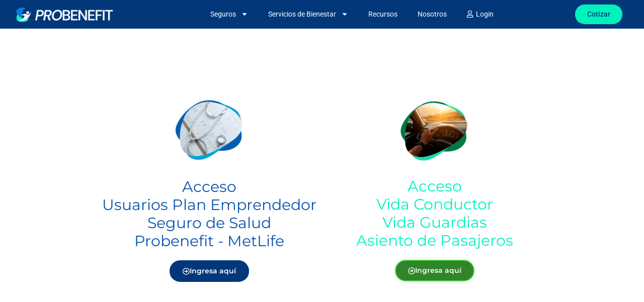

--- FILE ---
content_type: text/html; charset=UTF-8
request_url: https://probenefit.cl/login/
body_size: 26252
content:
<!doctype html>
<html lang="es">
<head>
	<meta charset="UTF-8">
	<meta name="viewport" content="width=device-width, initial-scale=1">
	<link rel="profile" href="https://gmpg.org/xfn/11">
	<meta name='robots' content='index, follow, max-image-preview:large, max-snippet:-1, max-video-preview:-1' />

	<!-- This site is optimized with the Yoast SEO Premium plugin v26.7 (Yoast SEO v26.8) - https://yoast.com/product/yoast-seo-premium-wordpress/ -->
	<title>Login - PROBENEFIT</title>
	<meta name="description" content="Probenefit expertos en servicios de bienestar y seguros para trabajadores y personas. Mejoramos la calidad de vida y laboral de las personas." />
	<link rel="canonical" href="https://probenefit.cl/login/" />
	<meta property="og:locale" content="es_ES" />
	<meta property="og:type" content="article" />
	<meta property="og:title" content="Login" />
	<meta property="og:description" content="Probenefit expertos en servicios de bienestar y seguros para trabajadores y personas. Mejoramos la calidad de vida y laboral de las personas." />
	<meta property="og:url" content="https://probenefit.cl/login/" />
	<meta property="og:site_name" content="PROBENEFIT" />
	<meta property="article:publisher" content="https://www.facebook.com/Probenefit.cl/" />
	<meta property="article:modified_time" content="2025-03-18T13:01:53+00:00" />
	<meta property="og:image" content="https://probenefit.cl/wp-content/uploads/reembolsar-probenefit.jpg" />
	<meta property="og:image:width" content="800" />
	<meta property="og:image:height" content="680" />
	<meta property="og:image:type" content="image/jpeg" />
	<meta name="twitter:card" content="summary_large_image" />
	<meta name="twitter:description" content="Probenefit expertos en servicios de bienestar y seguros para trabajadores y personas. Mejoramos la calidad de vida y laboral de las personas." />
	<meta name="twitter:label1" content="Tiempo de lectura" />
	<meta name="twitter:data1" content="1 minuto" />
	<script type="application/ld+json" class="yoast-schema-graph">{"@context":"https://schema.org","@graph":[{"@type":"WebPage","@id":"https://probenefit.cl/login/","url":"https://probenefit.cl/login/","name":"Login - PROBENEFIT","isPartOf":{"@id":"https://probenefit.cl/#website"},"primaryImageOfPage":{"@id":"https://probenefit.cl/login/#primaryimage"},"image":{"@id":"https://probenefit.cl/login/#primaryimage"},"thumbnailUrl":"https://probenefit.cl/wp-content/uploads/reembolsar-probenefit.jpg","datePublished":"2024-02-28T15:36:38+00:00","dateModified":"2025-03-18T13:01:53+00:00","description":"Probenefit expertos en servicios de bienestar y seguros para trabajadores y personas. Mejoramos la calidad de vida y laboral de las personas.","breadcrumb":{"@id":"https://probenefit.cl/login/#breadcrumb"},"inLanguage":"es","potentialAction":[{"@type":"ReadAction","target":["https://probenefit.cl/login/"]}]},{"@type":"ImageObject","inLanguage":"es","@id":"https://probenefit.cl/login/#primaryimage","url":"https://probenefit.cl/wp-content/uploads/reembolsar-probenefit.jpg","contentUrl":"https://probenefit.cl/wp-content/uploads/reembolsar-probenefit.jpg","width":800,"height":680,"caption":"seguro de vida, seguro de responsabilidad civil, seguro metlife formulario, seguro conductor decreto 80, seguro de responsabilidad civil chile, seguro colectivo consorcio, seguro para empresas, seguro de vida y salud, seguro asiento pasajero, seguro decreto 80, seguro asiento pasajero bci, seguro transporte privado remunerado, seguros reembolso gastos medicos, formulario sura seguros, seguro vida conductor, formularios de metlife, gastos medicos seguro, seguro laboral, contratar seguro responsabilidad civil, bienestar laboral, servicio de asistente social, asistente social, trabajadora social, seguro de vida para personas, cobertura de seguro de salud internacional, seguro colectivo para empresas, beneficios de bienestar para empleados, bienestar empleados, poliza de seguro de vida familiar, programas de salud y bienestar laboral, consultoría en seguros para empresas, seguro de transporte y logística, soluciones de seguros integrales, probenefit"},{"@type":"BreadcrumbList","@id":"https://probenefit.cl/login/#breadcrumb","itemListElement":[{"@type":"ListItem","position":1,"name":"Portada","item":"https://probenefit.cl/"},{"@type":"ListItem","position":2,"name":"Login"}]},{"@type":"WebSite","@id":"https://probenefit.cl/#website","url":"https://probenefit.cl/","name":"PROBENEFIT","description":"Seguros y Soluciones de Bienestar","publisher":{"@id":"https://probenefit.cl/#organization"},"potentialAction":[{"@type":"SearchAction","target":{"@type":"EntryPoint","urlTemplate":"https://probenefit.cl/?s={search_term_string}"},"query-input":{"@type":"PropertyValueSpecification","valueRequired":true,"valueName":"search_term_string"}}],"inLanguage":"es"},{"@type":"Organization","@id":"https://probenefit.cl/#organization","name":"PROBENEFIT","url":"https://probenefit.cl/","logo":{"@type":"ImageObject","inLanguage":"es","@id":"https://probenefit.cl/#/schema/logo/image/","url":"https://probenefit.cl/wp-content/uploads/Logo-probenefit-horizontal-600px.png","contentUrl":"https://probenefit.cl/wp-content/uploads/Logo-probenefit-horizontal-600px.png","width":600,"height":189,"caption":"PROBENEFIT"},"image":{"@id":"https://probenefit.cl/#/schema/logo/image/"},"sameAs":["https://www.facebook.com/Probenefit.cl/","https://www.linkedin.com/company/probenefit","https://g.page/r/CctFqpnMlWxiEBA","https://www.instagram.com/probenefit.cl/"],"description":"Seguros de vida, salud y bienes físicos; programas de asistencia al empleado y servicio de bienestar multiempresas.","telephone":"+56 2 2249 7300","legalName":"Probenefit Corredores de Seguros Ltda.","vatID":"76080713-3"}]}</script>
	<!-- / Yoast SEO Premium plugin. -->


<link rel='dns-prefetch' href='//www.google.com' />
<link rel='dns-prefetch' href='//www.googletagmanager.com' />
<link rel="alternate" type="application/rss+xml" title="PROBENEFIT &raquo; Feed" href="https://probenefit.cl/feed/" />
<link rel="alternate" type="application/rss+xml" title="PROBENEFIT &raquo; Feed de los comentarios" href="https://probenefit.cl/comments/feed/" />
<link rel="alternate" title="oEmbed (JSON)" type="application/json+oembed" href="https://probenefit.cl/wp-json/oembed/1.0/embed?url=https%3A%2F%2Fprobenefit.cl%2Flogin%2F" />
<link rel="alternate" title="oEmbed (XML)" type="text/xml+oembed" href="https://probenefit.cl/wp-json/oembed/1.0/embed?url=https%3A%2F%2Fprobenefit.cl%2Flogin%2F&#038;format=xml" />
<style id='wp-img-auto-sizes-contain-inline-css'>
img:is([sizes=auto i],[sizes^="auto," i]){contain-intrinsic-size:3000px 1500px}
/*# sourceURL=wp-img-auto-sizes-contain-inline-css */
</style>
<link rel='stylesheet' id='dashicons-css' href='https://probenefit.cl/wp-includes/css/dashicons.min.css?ver=44d4e7516bccacfbfa72dd0752e5edf3' media='all' />
<link rel='stylesheet' id='thickbox-css' href='https://probenefit.cl/wp-includes/js/thickbox/thickbox.css?ver=44d4e7516bccacfbfa72dd0752e5edf3' media='all' />
<link rel='stylesheet' id='mbr-general-css-css' href='https://probenefit.cl/wp-content/plugins/activemember360/assets/css/general.css?ver=4.3.5' media='all' />
<link rel='stylesheet' id='datatables-css' href='https://probenefit.cl/wp-content/plugins/activemember360/libs/datatables/css/datatables.min.css?ver=4.3.5' media='all' />
<link rel='stylesheet' id='datatables-editor-css' href='https://probenefit.cl/wp-content/plugins/activemember360/libs/datatables/css/datatables_editor_ext.css?ver=4.3.5' media='all' />
<style id='wp-emoji-styles-inline-css'>

	img.wp-smiley, img.emoji {
		display: inline !important;
		border: none !important;
		box-shadow: none !important;
		height: 1em !important;
		width: 1em !important;
		margin: 0 0.07em !important;
		vertical-align: -0.1em !important;
		background: none !important;
		padding: 0 !important;
	}
/*# sourceURL=wp-emoji-styles-inline-css */
</style>
<link rel='stylesheet' id='activecampaign-form-block-css' href='https://probenefit.cl/wp-content/plugins/activecampaign-subscription-forms/activecampaign-form-block/build/style-index.css?ver=1763111347' media='all' />
<style id='global-styles-inline-css'>
:root{--wp--preset--aspect-ratio--square: 1;--wp--preset--aspect-ratio--4-3: 4/3;--wp--preset--aspect-ratio--3-4: 3/4;--wp--preset--aspect-ratio--3-2: 3/2;--wp--preset--aspect-ratio--2-3: 2/3;--wp--preset--aspect-ratio--16-9: 16/9;--wp--preset--aspect-ratio--9-16: 9/16;--wp--preset--color--black: #000000;--wp--preset--color--cyan-bluish-gray: #abb8c3;--wp--preset--color--white: #ffffff;--wp--preset--color--pale-pink: #f78da7;--wp--preset--color--vivid-red: #cf2e2e;--wp--preset--color--luminous-vivid-orange: #ff6900;--wp--preset--color--luminous-vivid-amber: #fcb900;--wp--preset--color--light-green-cyan: #7bdcb5;--wp--preset--color--vivid-green-cyan: #00d084;--wp--preset--color--pale-cyan-blue: #8ed1fc;--wp--preset--color--vivid-cyan-blue: #0693e3;--wp--preset--color--vivid-purple: #9b51e0;--wp--preset--gradient--vivid-cyan-blue-to-vivid-purple: linear-gradient(135deg,rgb(6,147,227) 0%,rgb(155,81,224) 100%);--wp--preset--gradient--light-green-cyan-to-vivid-green-cyan: linear-gradient(135deg,rgb(122,220,180) 0%,rgb(0,208,130) 100%);--wp--preset--gradient--luminous-vivid-amber-to-luminous-vivid-orange: linear-gradient(135deg,rgb(252,185,0) 0%,rgb(255,105,0) 100%);--wp--preset--gradient--luminous-vivid-orange-to-vivid-red: linear-gradient(135deg,rgb(255,105,0) 0%,rgb(207,46,46) 100%);--wp--preset--gradient--very-light-gray-to-cyan-bluish-gray: linear-gradient(135deg,rgb(238,238,238) 0%,rgb(169,184,195) 100%);--wp--preset--gradient--cool-to-warm-spectrum: linear-gradient(135deg,rgb(74,234,220) 0%,rgb(151,120,209) 20%,rgb(207,42,186) 40%,rgb(238,44,130) 60%,rgb(251,105,98) 80%,rgb(254,248,76) 100%);--wp--preset--gradient--blush-light-purple: linear-gradient(135deg,rgb(255,206,236) 0%,rgb(152,150,240) 100%);--wp--preset--gradient--blush-bordeaux: linear-gradient(135deg,rgb(254,205,165) 0%,rgb(254,45,45) 50%,rgb(107,0,62) 100%);--wp--preset--gradient--luminous-dusk: linear-gradient(135deg,rgb(255,203,112) 0%,rgb(199,81,192) 50%,rgb(65,88,208) 100%);--wp--preset--gradient--pale-ocean: linear-gradient(135deg,rgb(255,245,203) 0%,rgb(182,227,212) 50%,rgb(51,167,181) 100%);--wp--preset--gradient--electric-grass: linear-gradient(135deg,rgb(202,248,128) 0%,rgb(113,206,126) 100%);--wp--preset--gradient--midnight: linear-gradient(135deg,rgb(2,3,129) 0%,rgb(40,116,252) 100%);--wp--preset--font-size--small: 13px;--wp--preset--font-size--medium: 20px;--wp--preset--font-size--large: 36px;--wp--preset--font-size--x-large: 42px;--wp--preset--spacing--20: 0.44rem;--wp--preset--spacing--30: 0.67rem;--wp--preset--spacing--40: 1rem;--wp--preset--spacing--50: 1.5rem;--wp--preset--spacing--60: 2.25rem;--wp--preset--spacing--70: 3.38rem;--wp--preset--spacing--80: 5.06rem;--wp--preset--shadow--natural: 6px 6px 9px rgba(0, 0, 0, 0.2);--wp--preset--shadow--deep: 12px 12px 50px rgba(0, 0, 0, 0.4);--wp--preset--shadow--sharp: 6px 6px 0px rgba(0, 0, 0, 0.2);--wp--preset--shadow--outlined: 6px 6px 0px -3px rgb(255, 255, 255), 6px 6px rgb(0, 0, 0);--wp--preset--shadow--crisp: 6px 6px 0px rgb(0, 0, 0);}:root { --wp--style--global--content-size: 800px;--wp--style--global--wide-size: 1200px; }:where(body) { margin: 0; }.wp-site-blocks > .alignleft { float: left; margin-right: 2em; }.wp-site-blocks > .alignright { float: right; margin-left: 2em; }.wp-site-blocks > .aligncenter { justify-content: center; margin-left: auto; margin-right: auto; }:where(.wp-site-blocks) > * { margin-block-start: 24px; margin-block-end: 0; }:where(.wp-site-blocks) > :first-child { margin-block-start: 0; }:where(.wp-site-blocks) > :last-child { margin-block-end: 0; }:root { --wp--style--block-gap: 24px; }:root :where(.is-layout-flow) > :first-child{margin-block-start: 0;}:root :where(.is-layout-flow) > :last-child{margin-block-end: 0;}:root :where(.is-layout-flow) > *{margin-block-start: 24px;margin-block-end: 0;}:root :where(.is-layout-constrained) > :first-child{margin-block-start: 0;}:root :where(.is-layout-constrained) > :last-child{margin-block-end: 0;}:root :where(.is-layout-constrained) > *{margin-block-start: 24px;margin-block-end: 0;}:root :where(.is-layout-flex){gap: 24px;}:root :where(.is-layout-grid){gap: 24px;}.is-layout-flow > .alignleft{float: left;margin-inline-start: 0;margin-inline-end: 2em;}.is-layout-flow > .alignright{float: right;margin-inline-start: 2em;margin-inline-end: 0;}.is-layout-flow > .aligncenter{margin-left: auto !important;margin-right: auto !important;}.is-layout-constrained > .alignleft{float: left;margin-inline-start: 0;margin-inline-end: 2em;}.is-layout-constrained > .alignright{float: right;margin-inline-start: 2em;margin-inline-end: 0;}.is-layout-constrained > .aligncenter{margin-left: auto !important;margin-right: auto !important;}.is-layout-constrained > :where(:not(.alignleft):not(.alignright):not(.alignfull)){max-width: var(--wp--style--global--content-size);margin-left: auto !important;margin-right: auto !important;}.is-layout-constrained > .alignwide{max-width: var(--wp--style--global--wide-size);}body .is-layout-flex{display: flex;}.is-layout-flex{flex-wrap: wrap;align-items: center;}.is-layout-flex > :is(*, div){margin: 0;}body .is-layout-grid{display: grid;}.is-layout-grid > :is(*, div){margin: 0;}body{padding-top: 0px;padding-right: 0px;padding-bottom: 0px;padding-left: 0px;}a:where(:not(.wp-element-button)){text-decoration: underline;}:root :where(.wp-element-button, .wp-block-button__link){background-color: #32373c;border-width: 0;color: #fff;font-family: inherit;font-size: inherit;font-style: inherit;font-weight: inherit;letter-spacing: inherit;line-height: inherit;padding-top: calc(0.667em + 2px);padding-right: calc(1.333em + 2px);padding-bottom: calc(0.667em + 2px);padding-left: calc(1.333em + 2px);text-decoration: none;text-transform: inherit;}.has-black-color{color: var(--wp--preset--color--black) !important;}.has-cyan-bluish-gray-color{color: var(--wp--preset--color--cyan-bluish-gray) !important;}.has-white-color{color: var(--wp--preset--color--white) !important;}.has-pale-pink-color{color: var(--wp--preset--color--pale-pink) !important;}.has-vivid-red-color{color: var(--wp--preset--color--vivid-red) !important;}.has-luminous-vivid-orange-color{color: var(--wp--preset--color--luminous-vivid-orange) !important;}.has-luminous-vivid-amber-color{color: var(--wp--preset--color--luminous-vivid-amber) !important;}.has-light-green-cyan-color{color: var(--wp--preset--color--light-green-cyan) !important;}.has-vivid-green-cyan-color{color: var(--wp--preset--color--vivid-green-cyan) !important;}.has-pale-cyan-blue-color{color: var(--wp--preset--color--pale-cyan-blue) !important;}.has-vivid-cyan-blue-color{color: var(--wp--preset--color--vivid-cyan-blue) !important;}.has-vivid-purple-color{color: var(--wp--preset--color--vivid-purple) !important;}.has-black-background-color{background-color: var(--wp--preset--color--black) !important;}.has-cyan-bluish-gray-background-color{background-color: var(--wp--preset--color--cyan-bluish-gray) !important;}.has-white-background-color{background-color: var(--wp--preset--color--white) !important;}.has-pale-pink-background-color{background-color: var(--wp--preset--color--pale-pink) !important;}.has-vivid-red-background-color{background-color: var(--wp--preset--color--vivid-red) !important;}.has-luminous-vivid-orange-background-color{background-color: var(--wp--preset--color--luminous-vivid-orange) !important;}.has-luminous-vivid-amber-background-color{background-color: var(--wp--preset--color--luminous-vivid-amber) !important;}.has-light-green-cyan-background-color{background-color: var(--wp--preset--color--light-green-cyan) !important;}.has-vivid-green-cyan-background-color{background-color: var(--wp--preset--color--vivid-green-cyan) !important;}.has-pale-cyan-blue-background-color{background-color: var(--wp--preset--color--pale-cyan-blue) !important;}.has-vivid-cyan-blue-background-color{background-color: var(--wp--preset--color--vivid-cyan-blue) !important;}.has-vivid-purple-background-color{background-color: var(--wp--preset--color--vivid-purple) !important;}.has-black-border-color{border-color: var(--wp--preset--color--black) !important;}.has-cyan-bluish-gray-border-color{border-color: var(--wp--preset--color--cyan-bluish-gray) !important;}.has-white-border-color{border-color: var(--wp--preset--color--white) !important;}.has-pale-pink-border-color{border-color: var(--wp--preset--color--pale-pink) !important;}.has-vivid-red-border-color{border-color: var(--wp--preset--color--vivid-red) !important;}.has-luminous-vivid-orange-border-color{border-color: var(--wp--preset--color--luminous-vivid-orange) !important;}.has-luminous-vivid-amber-border-color{border-color: var(--wp--preset--color--luminous-vivid-amber) !important;}.has-light-green-cyan-border-color{border-color: var(--wp--preset--color--light-green-cyan) !important;}.has-vivid-green-cyan-border-color{border-color: var(--wp--preset--color--vivid-green-cyan) !important;}.has-pale-cyan-blue-border-color{border-color: var(--wp--preset--color--pale-cyan-blue) !important;}.has-vivid-cyan-blue-border-color{border-color: var(--wp--preset--color--vivid-cyan-blue) !important;}.has-vivid-purple-border-color{border-color: var(--wp--preset--color--vivid-purple) !important;}.has-vivid-cyan-blue-to-vivid-purple-gradient-background{background: var(--wp--preset--gradient--vivid-cyan-blue-to-vivid-purple) !important;}.has-light-green-cyan-to-vivid-green-cyan-gradient-background{background: var(--wp--preset--gradient--light-green-cyan-to-vivid-green-cyan) !important;}.has-luminous-vivid-amber-to-luminous-vivid-orange-gradient-background{background: var(--wp--preset--gradient--luminous-vivid-amber-to-luminous-vivid-orange) !important;}.has-luminous-vivid-orange-to-vivid-red-gradient-background{background: var(--wp--preset--gradient--luminous-vivid-orange-to-vivid-red) !important;}.has-very-light-gray-to-cyan-bluish-gray-gradient-background{background: var(--wp--preset--gradient--very-light-gray-to-cyan-bluish-gray) !important;}.has-cool-to-warm-spectrum-gradient-background{background: var(--wp--preset--gradient--cool-to-warm-spectrum) !important;}.has-blush-light-purple-gradient-background{background: var(--wp--preset--gradient--blush-light-purple) !important;}.has-blush-bordeaux-gradient-background{background: var(--wp--preset--gradient--blush-bordeaux) !important;}.has-luminous-dusk-gradient-background{background: var(--wp--preset--gradient--luminous-dusk) !important;}.has-pale-ocean-gradient-background{background: var(--wp--preset--gradient--pale-ocean) !important;}.has-electric-grass-gradient-background{background: var(--wp--preset--gradient--electric-grass) !important;}.has-midnight-gradient-background{background: var(--wp--preset--gradient--midnight) !important;}.has-small-font-size{font-size: var(--wp--preset--font-size--small) !important;}.has-medium-font-size{font-size: var(--wp--preset--font-size--medium) !important;}.has-large-font-size{font-size: var(--wp--preset--font-size--large) !important;}.has-x-large-font-size{font-size: var(--wp--preset--font-size--x-large) !important;}
:root :where(.wp-block-pullquote){font-size: 1.5em;line-height: 1.6;}
/*# sourceURL=global-styles-inline-css */
</style>
<link rel='stylesheet' id='hello-elementor-css' href='https://probenefit.cl/wp-content/themes/hello-elementor/assets/css/reset.css?ver=3.4.6' media='all' />
<link rel='stylesheet' id='hello-elementor-theme-style-css' href='https://probenefit.cl/wp-content/themes/hello-elementor/assets/css/theme.css?ver=3.4.6' media='all' />
<link rel='stylesheet' id='hello-elementor-header-footer-css' href='https://probenefit.cl/wp-content/themes/hello-elementor/assets/css/header-footer.css?ver=3.4.6' media='all' />
<link rel='stylesheet' id='elementor-frontend-css' href='https://probenefit.cl/wp-content/plugins/elementor/assets/css/frontend.min.css?ver=3.34.2' media='all' />
<link rel='stylesheet' id='elementor-post-527-css' href='https://probenefit.cl/wp-content/uploads/elementor/css/post-527.css?ver=1768987961' media='all' />
<link rel='stylesheet' id='widget-image-css' href='https://probenefit.cl/wp-content/plugins/elementor/assets/css/widget-image.min.css?ver=3.34.2' media='all' />
<link rel='stylesheet' id='widget-nav-menu-css' href='https://probenefit.cl/wp-content/plugins/elementor-pro/assets/css/widget-nav-menu.min.css?ver=3.34.1' media='all' />
<link rel='stylesheet' id='widget-heading-css' href='https://probenefit.cl/wp-content/plugins/elementor/assets/css/widget-heading.min.css?ver=3.34.2' media='all' />
<link rel='stylesheet' id='widget-icon-list-css' href='https://probenefit.cl/wp-content/plugins/elementor/assets/css/widget-icon-list.min.css?ver=3.34.2' media='all' />
<link rel='stylesheet' id='widget-social-icons-css' href='https://probenefit.cl/wp-content/plugins/elementor/assets/css/widget-social-icons.min.css?ver=3.34.2' media='all' />
<link rel='stylesheet' id='e-apple-webkit-css' href='https://probenefit.cl/wp-content/plugins/elementor/assets/css/conditionals/apple-webkit.min.css?ver=3.34.2' media='all' />
<link rel='stylesheet' id='e-animation-pulse-grow-css' href='https://probenefit.cl/wp-content/plugins/elementor/assets/lib/animations/styles/e-animation-pulse-grow.min.css?ver=3.34.2' media='all' />
<link rel='stylesheet' id='eael-general-css' href='https://probenefit.cl/wp-content/plugins/essential-addons-for-elementor-lite/assets/front-end/css/view/general.min.css?ver=6.5.8' media='all' />
<link rel='stylesheet' id='eael-14150-css' href='https://probenefit.cl/wp-content/uploads/essential-addons-elementor/eael-14150.css?ver=1742288513' media='all' />
<link rel='stylesheet' id='gravity_forms_theme_reset-css' href='https://probenefit.cl/wp-content/plugins/gravityforms/assets/css/dist/gravity-forms-theme-reset.min.css?ver=2.9.25' media='all' />
<link rel='stylesheet' id='gravity_forms_theme_foundation-css' href='https://probenefit.cl/wp-content/plugins/gravityforms/assets/css/dist/gravity-forms-theme-foundation.min.css?ver=2.9.25' media='all' />
<link rel='stylesheet' id='gravity_forms_theme_framework-css' href='https://probenefit.cl/wp-content/plugins/gravityforms/assets/css/dist/gravity-forms-theme-framework.min.css?ver=2.9.25' media='all' />
<link rel='stylesheet' id='e-popup-css' href='https://probenefit.cl/wp-content/plugins/elementor-pro/assets/css/conditionals/popup.min.css?ver=3.34.1' media='all' />
<link rel='stylesheet' id='eael-13964-css' href='https://probenefit.cl/wp-content/uploads/essential-addons-elementor/eael-13964.css?ver=1742288513' media='all' />
<link rel='stylesheet' id='eael-13924-css' href='https://probenefit.cl/wp-content/uploads/essential-addons-elementor/eael-13924.css?ver=1742288513' media='all' />
<link rel='stylesheet' id='eael-12713-css' href='https://probenefit.cl/wp-content/uploads/essential-addons-elementor/eael-12713.css?ver=1742288513' media='all' />
<link rel='stylesheet' id='font-awesome-5-all-css' href='https://probenefit.cl/wp-content/plugins/elementor/assets/lib/font-awesome/css/all.min.css?ver=3.34.2' media='all' />
<link rel='stylesheet' id='font-awesome-4-shim-css' href='https://probenefit.cl/wp-content/plugins/elementor/assets/lib/font-awesome/css/v4-shims.min.css?ver=3.34.2' media='all' />
<link rel='stylesheet' id='elementor-post-19979-css' href='https://probenefit.cl/wp-content/uploads/elementor/css/post-19979.css?ver=1768989865' media='all' />
<link rel='stylesheet' id='elementor-post-17354-css' href='https://probenefit.cl/wp-content/uploads/elementor/css/post-17354.css?ver=1768988357' media='all' />
<link rel='stylesheet' id='elementor-post-20468-css' href='https://probenefit.cl/wp-content/uploads/elementor/css/post-20468.css?ver=1768987964' media='all' />
<link rel='stylesheet' id='elementor-post-14150-css' href='https://probenefit.cl/wp-content/uploads/elementor/css/post-14150.css?ver=1768987964' media='all' />
<link rel='stylesheet' id='elementor-post-13964-css' href='https://probenefit.cl/wp-content/uploads/elementor/css/post-13964.css?ver=1768987964' media='all' />
<link rel='stylesheet' id='elementor-post-13924-css' href='https://probenefit.cl/wp-content/uploads/elementor/css/post-13924.css?ver=1768987964' media='all' />
<link rel='stylesheet' id='elementor-post-12713-css' href='https://probenefit.cl/wp-content/uploads/elementor/css/post-12713.css?ver=1768987964' media='all' />
<link rel='stylesheet' id='hello-elementor-child-style-css' href='https://probenefit.cl/wp-content/themes/hello-theme-child-master/style.css?ver=1.0.0' media='all' />
<link rel='stylesheet' id='elementor-gf-local-roboto-css' href='https://probenefit.cl/wp-content/uploads/elementor/google-fonts/css/roboto.css?ver=1742229332' media='all' />
<link rel='stylesheet' id='elementor-gf-local-montserrat-css' href='https://probenefit.cl/wp-content/uploads/elementor/google-fonts/css/montserrat.css?ver=1742249939' media='all' />
<script src="https://probenefit.cl/wp-includes/js/jquery/jquery.min.js?ver=3.7.1" id="jquery-core-js"></script>
<script src="https://probenefit.cl/wp-includes/js/jquery/jquery-migrate.min.js?ver=3.4.1" id="jquery-migrate-js"></script>
<script src="https://probenefit.cl/wp-content/plugins/activemember360/libs/datatables/js/datatables.min.js?ver=4.3.5" id="datatables-js"></script>
<script src="https://probenefit.cl/wp-content/plugins/activemember360/libs/datatables/js/datatables_editor_ext.js?ver=4.3.5" id="datatables-editor-js"></script>
<script src="https://probenefit.cl/wp-content/plugins/activemember360/assets/js/general.js?ver=4.3.5" id="mbr-general-js-js"></script>
<script src="https://probenefit.cl/wp-content/plugins/activemember360/assets/js/foggy.js?ver=4.3.5" id="foggy-js"></script>
<script src="https://probenefit.cl/wp-content/plugins/activemember360/assets/js/actions.js?ver=4.3.5" id="mbr-actions-js-js"></script>
<script src="https://probenefit.cl/wp-content/plugins/elementor/assets/lib/font-awesome/js/v4-shims.min.js?ver=3.34.2" id="font-awesome-4-shim-js"></script>

<!-- Fragmento de código de la etiqueta de Google (gtag.js) añadida por Site Kit -->
<!-- Fragmento de código de Google Analytics añadido por Site Kit -->
<script src="https://www.googletagmanager.com/gtag/js?id=G-VCQMS2CJNQ" id="google_gtagjs-js" async></script>
<script id="google_gtagjs-js-after">
window.dataLayer = window.dataLayer || [];function gtag(){dataLayer.push(arguments);}
gtag("set","linker",{"domains":["probenefit.cl"]});
gtag("js", new Date());
gtag("set", "developer_id.dZTNiMT", true);
gtag("config", "G-VCQMS2CJNQ");
//# sourceURL=google_gtagjs-js-after
</script>
<link rel="https://api.w.org/" href="https://probenefit.cl/wp-json/" /><link rel="alternate" title="JSON" type="application/json" href="https://probenefit.cl/wp-json/wp/v2/pages/19979" /><link rel="EditURI" type="application/rsd+xml" title="RSD" href="https://probenefit.cl/xmlrpc.php?rsd" />

<link rel='shortlink' href='https://probenefit.cl/?p=19979' />
<meta name="generator" content="Site Kit by Google 1.170.0" /><meta name="generator" content="Elementor 3.34.2; features: e_font_icon_svg; settings: css_print_method-external, google_font-enabled, font_display-auto">
<!-- Google Tag Manager -->
<script>(function(w,d,s,l,i){w[l]=w[l]||[];w[l].push({'gtm.start':
new Date().getTime(),event:'gtm.js'});var f=d.getElementsByTagName(s)[0],
j=d.createElement(s),dl=l!='dataLayer'?'&l='+l:'';j.async=true;j.src=
'https://www.googletagmanager.com/gtm.js?id='+i+dl;f.parentNode.insertBefore(j,f);
})(window,document,'script','dataLayer','GTM-T7WSZNFH');</script>
<!-- End Google Tag Manager -->

			<style>
				.e-con.e-parent:nth-of-type(n+4):not(.e-lazyloaded):not(.e-no-lazyload),
				.e-con.e-parent:nth-of-type(n+4):not(.e-lazyloaded):not(.e-no-lazyload) * {
					background-image: none !important;
				}
				@media screen and (max-height: 1024px) {
					.e-con.e-parent:nth-of-type(n+3):not(.e-lazyloaded):not(.e-no-lazyload),
					.e-con.e-parent:nth-of-type(n+3):not(.e-lazyloaded):not(.e-no-lazyload) * {
						background-image: none !important;
					}
				}
				@media screen and (max-height: 640px) {
					.e-con.e-parent:nth-of-type(n+2):not(.e-lazyloaded):not(.e-no-lazyload),
					.e-con.e-parent:nth-of-type(n+2):not(.e-lazyloaded):not(.e-no-lazyload) * {
						background-image: none !important;
					}
				}
			</style>
			
<!-- Fragmento de código de Google Tag Manager añadido por Site Kit -->
<script>
			( function( w, d, s, l, i ) {
				w[l] = w[l] || [];
				w[l].push( {'gtm.start': new Date().getTime(), event: 'gtm.js'} );
				var f = d.getElementsByTagName( s )[0],
					j = d.createElement( s ), dl = l != 'dataLayer' ? '&l=' + l : '';
				j.async = true;
				j.src = 'https://www.googletagmanager.com/gtm.js?id=' + i + dl;
				f.parentNode.insertBefore( j, f );
			} )( window, document, 'script', 'dataLayer', 'GTM-KP4VB7Z' );
			
</script>

<!-- Final del fragmento de código de Google Tag Manager añadido por Site Kit -->
<link rel="icon" href="https://probenefit.cl/wp-content/uploads/cropped-logo-probenefit-03-scaled-1-32x32.png" sizes="32x32" />
<link rel="icon" href="https://probenefit.cl/wp-content/uploads/cropped-logo-probenefit-03-scaled-1-192x192.png" sizes="192x192" />
<link rel="apple-touch-icon" href="https://probenefit.cl/wp-content/uploads/cropped-logo-probenefit-03-scaled-1-180x180.png" />
<meta name="msapplication-TileImage" content="https://probenefit.cl/wp-content/uploads/cropped-logo-probenefit-03-scaled-1-270x270.png" />
		<style id="wp-custom-css">
			html,
body{
  width:100%;
  overflow-x:hidden;
}
.grecaptcha-badge {visibility: hidden;}			</style>
		<meta name='generator' content='ActiveMember360 (v4.3.5-ap) for WordPress 6.9' /><script type='text/javascript'>var ajaxurl='//probenefit.cl/wp-admin/admin-ajax.php';var tb_pathToImage='//probenefit.cl/wp-includes/js/thickbox/loadingAnimation.gif';var tb_closeImage='//probenefit.cl/wp-includes/js/thickbox/tb-close.png';function payf_popup() {tb_show('Notice:','#TB_inline?height=300&amp;width=400&amp;inlineId=PayfInfoDiv');}</script></head>
<body class="wp-singular page-template-default page page-id-19979 wp-custom-logo wp-embed-responsive wp-theme-hello-elementor wp-child-theme-hello-theme-child-master hello-elementor-default elementor-default elementor-kit-527 elementor-page elementor-page-19979">

		<!-- Fragmento de código de Google Tag Manager (noscript) añadido por Site Kit -->
		<noscript>
			<iframe src="https://www.googletagmanager.com/ns.html?id=GTM-KP4VB7Z" height="0" width="0" style="display:none;visibility:hidden"></iframe>
		</noscript>
		<!-- Final del fragmento de código de Google Tag Manager (noscript) añadido por Site Kit -->
		<!-- Google Tag Manager (noscript) -->
<noscript><iframe src="https://www.googletagmanager.com/ns.html?id=GTM-T7WSZNFH"
height="0" width="0" style="display:none;visibility:hidden"></iframe></noscript>
<!-- End Google Tag Manager (noscript) -->


<a class="skip-link screen-reader-text" href="#content">Ir al contenido</a>

		<header data-elementor-type="header" data-elementor-id="17354" class="elementor elementor-17354 elementor-location-header" data-elementor-post-type="elementor_library">
					<section data-particle_enable="false" data-particle-mobile-disabled="false" class="elementor-section elementor-top-section elementor-element elementor-element-83fe4e3 elementor-section-height-min-height elementor-section-content-middle elementor-section-boxed elementor-section-height-default elementor-section-items-middle" data-id="83fe4e3" data-element_type="section" data-settings="{&quot;background_background&quot;:&quot;gradient&quot;}">
						<div class="elementor-container elementor-column-gap-no">
					<div class="elementor-column elementor-col-33 elementor-top-column elementor-element elementor-element-d890d3a" data-id="d890d3a" data-element_type="column">
			<div class="elementor-widget-wrap elementor-element-populated">
						<div class="elementor-element elementor-element-ba28945 elementor-widget elementor-widget-image" data-id="ba28945" data-element_type="widget" data-widget_type="image.default">
				<div class="elementor-widget-container">
																<a href="https://probenefit.cl">
							<img fetchpriority="high" width="800" height="147" src="https://probenefit.cl/wp-content/uploads/logo-probenefit-5-1024x188.png" class="attachment-large size-large wp-image-24674" alt="PROBENEFIT Seguros y Soluciones de Bienestar" srcset="https://probenefit.cl/wp-content/uploads/logo-probenefit-5-1024x188.png 1024w, https://probenefit.cl/wp-content/uploads/logo-probenefit-5-300x55.png 300w, https://probenefit.cl/wp-content/uploads/logo-probenefit-5-768x141.png 768w, https://probenefit.cl/wp-content/uploads/logo-probenefit-5-1536x282.png 1536w, https://probenefit.cl/wp-content/uploads/logo-probenefit-5-scaled.png 2048w" sizes="(max-width: 800px) 100vw, 800px" />								</a>
															</div>
				</div>
					</div>
		</div>
				<div class="elementor-column elementor-col-33 elementor-top-column elementor-element elementor-element-2b7ddfb" data-id="2b7ddfb" data-element_type="column">
			<div class="elementor-widget-wrap elementor-element-populated">
						<div class="elementor-element elementor-element-e847191 elementor-nav-menu__align-center elementor-widget__width-initial elementor-nav-menu--dropdown-mobile elementor-nav-menu__text-align-aside elementor-nav-menu--toggle elementor-nav-menu--burger elementor-widget elementor-widget-nav-menu" data-id="e847191" data-element_type="widget" data-settings="{&quot;layout&quot;:&quot;horizontal&quot;,&quot;submenu_icon&quot;:{&quot;value&quot;:&quot;&lt;svg aria-hidden=\&quot;true\&quot; class=\&quot;e-font-icon-svg e-fas-caret-down\&quot; viewBox=\&quot;0 0 320 512\&quot; xmlns=\&quot;http:\/\/www.w3.org\/2000\/svg\&quot;&gt;&lt;path d=\&quot;M31.3 192h257.3c17.8 0 26.7 21.5 14.1 34.1L174.1 354.8c-7.8 7.8-20.5 7.8-28.3 0L17.2 226.1C4.6 213.5 13.5 192 31.3 192z\&quot;&gt;&lt;\/path&gt;&lt;\/svg&gt;&quot;,&quot;library&quot;:&quot;fa-solid&quot;},&quot;toggle&quot;:&quot;burger&quot;}" data-widget_type="nav-menu.default">
				<div class="elementor-widget-container">
								<nav aria-label="Menú" class="elementor-nav-menu--main elementor-nav-menu__container elementor-nav-menu--layout-horizontal e--pointer-none">
				<ul id="menu-1-e847191" class="elementor-nav-menu"><li class="menu-item menu-item-type-post_type menu-item-object-page menu-item-has-children menu-item-20809"><a href="https://probenefit.cl/seguros/" class="elementor-item">Seguros</a>
<ul class="sub-menu elementor-nav-menu--dropdown">
	<li class="menu-item menu-item-type-custom menu-item-object-custom menu-item-20827"><a href="https://probenefit.cl/productos/planes-pyme/" class="elementor-sub-item">Seguro de Salud Pymes</a></li>
	<li class="menu-item menu-item-type-custom menu-item-object-custom menu-item-20825"><a href="https://probenefit.cl/productos/seguros-colectivos-con-experiencia/" class="elementor-sub-item">Seguro Complementario de Salud para Empresas</a></li>
	<li class="menu-item menu-item-type-custom menu-item-object-custom menu-item-20833"><a href="https://probenefit.cl/productos/seguro-complementario-de-salud-individual/" class="elementor-sub-item">Seguro Complementario de Salud Individual</a></li>
	<li class="menu-item menu-item-type-custom menu-item-object-custom menu-item-20834"><a href="https://probenefit.cl/productos/seguro-de-salud-catastrofico/" class="elementor-sub-item">Seguro Catastrófico de Salud</a></li>
	<li class="menu-item menu-item-type-post_type menu-item-object-productos menu-item-22190"><a href="https://probenefit.cl/productos/asistencia-en-viaje/" class="elementor-sub-item">Asistencia en Viaje</a></li>
	<li class="menu-item menu-item-type-post_type menu-item-object-productos menu-item-24633"><a href="https://probenefit.cl/productos/asistencia-en-viaje-argentina/" class="elementor-sub-item">Asistencia en Viaje Argentina</a></li>
	<li class="menu-item menu-item-type-custom menu-item-object-custom menu-item-20835"><a href="https://probenefit.cl/productos/seguro-de-salud-global/" class="elementor-sub-item">Seguro de Salud Internacional</a></li>
	<li class="menu-item menu-item-type-custom menu-item-object-custom menu-item-20828"><a href="https://probenefit.cl/productos/seguro-vida-conductor/" class="elementor-sub-item">Seguro Conductor Decreto 80</a></li>
	<li class="menu-item menu-item-type-custom menu-item-object-custom menu-item-20829"><a href="https://probenefit.cl/productos/seguro-asiento-de-pasajeros/" class="elementor-sub-item">Seguro de Asiento para Pasajeros</a></li>
	<li class="menu-item menu-item-type-custom menu-item-object-custom menu-item-20830"><a href="https://probenefit.cl/productos/soap-transporte-de-pasajeros/" class="elementor-sub-item">SOAP Transporte de Pasajeros</a></li>
	<li class="menu-item menu-item-type-custom menu-item-object-custom menu-item-20831"><a href="https://probenefit.cl/productos/seguro-vida-guardias/" class="elementor-sub-item">Seguro Vida Guardias</a></li>
	<li class="menu-item menu-item-type-post_type menu-item-object-productos menu-item-23767"><a href="https://probenefit.cl/productos/seguro-vehiculos-comerciales/" class="elementor-sub-item">Seguro Vehículos Comerciales</a></li>
	<li class="menu-item menu-item-type-custom menu-item-object-custom menu-item-20832"><a href="https://probenefit.cl/productos/seguro-rc-empresas-de-seguridad/" class="elementor-sub-item">Seguro de Responsabilidad Civil</a></li>
</ul>
</li>
<li class="menu-item menu-item-type-post_type menu-item-object-page menu-item-has-children menu-item-24175"><a href="https://probenefit.cl/servicios-de-bienestar/" class="elementor-item">Servicios de Bienestar</a>
<ul class="sub-menu elementor-nav-menu--dropdown">
	<li class="menu-item menu-item-type-custom menu-item-object-custom menu-item-20904"><a href="https://probenefit.cl/productos/probenefit360/" class="elementor-sub-item">PAE Programa de Asistencia al Empleado</a></li>
	<li class="menu-item menu-item-type-post_type menu-item-object-productos menu-item-23812"><a href="https://probenefit.cl/productos/servicio-de-bienestar-multiempresa/" class="elementor-sub-item">Servicio de Bienestar Multiempresa</a></li>
	<li class="menu-item menu-item-type-post_type menu-item-object-productos menu-item-24247"><a href="https://probenefit.cl/productos/programas-de-salud-preventiva/" class="elementor-sub-item">Programas de Salud Preventiva</a></li>
	<li class="menu-item menu-item-type-post_type menu-item-object-productos menu-item-24248"><a href="https://probenefit.cl/productos/programa-de-apoyo-y-seguimiento-de-licencias-medicas/" class="elementor-sub-item">Apoyo y seguimiento de Licencias médicas</a></li>
</ul>
</li>
<li class="menu-item menu-item-type-custom menu-item-object-custom menu-item-20820"><a href="https://probenefit.cl/centro-de-informacion/" class="elementor-item">Recursos</a></li>
<li class="menu-item menu-item-type-post_type menu-item-object-page menu-item-20823"><a href="https://probenefit.cl/nosotros/" class="elementor-item">Nosotros</a></li>
<li class="menu-item menu-item-type-post_type menu-item-object-page current-menu-item page_item page-item-19979 current_page_item menu-item-20861"><a href="https://probenefit.cl/login/" aria-current="page" class="elementor-item elementor-item-active"><i class="far fa-user"></i>  Login</a></li>
</ul>			</nav>
					<div class="elementor-menu-toggle" role="button" tabindex="0" aria-label="Alternar menú" aria-expanded="false">
			<svg aria-hidden="true" role="presentation" class="elementor-menu-toggle__icon--open e-font-icon-svg e-eicon-menu-bar" viewBox="0 0 1000 1000" xmlns="http://www.w3.org/2000/svg"><path d="M104 333H896C929 333 958 304 958 271S929 208 896 208H104C71 208 42 237 42 271S71 333 104 333ZM104 583H896C929 583 958 554 958 521S929 458 896 458H104C71 458 42 487 42 521S71 583 104 583ZM104 833H896C929 833 958 804 958 771S929 708 896 708H104C71 708 42 737 42 771S71 833 104 833Z"></path></svg><svg aria-hidden="true" role="presentation" class="elementor-menu-toggle__icon--close e-font-icon-svg e-eicon-close" viewBox="0 0 1000 1000" xmlns="http://www.w3.org/2000/svg"><path d="M742 167L500 408 258 167C246 154 233 150 217 150 196 150 179 158 167 167 154 179 150 196 150 212 150 229 154 242 171 254L408 500 167 742C138 771 138 800 167 829 196 858 225 858 254 829L496 587 738 829C750 842 767 846 783 846 800 846 817 842 829 829 842 817 846 804 846 783 846 767 842 750 829 737L588 500 833 258C863 229 863 200 833 171 804 137 775 137 742 167Z"></path></svg>		</div>
					<nav class="elementor-nav-menu--dropdown elementor-nav-menu__container" aria-hidden="true">
				<ul id="menu-2-e847191" class="elementor-nav-menu"><li class="menu-item menu-item-type-post_type menu-item-object-page menu-item-has-children menu-item-20809"><a href="https://probenefit.cl/seguros/" class="elementor-item" tabindex="-1">Seguros</a>
<ul class="sub-menu elementor-nav-menu--dropdown">
	<li class="menu-item menu-item-type-custom menu-item-object-custom menu-item-20827"><a href="https://probenefit.cl/productos/planes-pyme/" class="elementor-sub-item" tabindex="-1">Seguro de Salud Pymes</a></li>
	<li class="menu-item menu-item-type-custom menu-item-object-custom menu-item-20825"><a href="https://probenefit.cl/productos/seguros-colectivos-con-experiencia/" class="elementor-sub-item" tabindex="-1">Seguro Complementario de Salud para Empresas</a></li>
	<li class="menu-item menu-item-type-custom menu-item-object-custom menu-item-20833"><a href="https://probenefit.cl/productos/seguro-complementario-de-salud-individual/" class="elementor-sub-item" tabindex="-1">Seguro Complementario de Salud Individual</a></li>
	<li class="menu-item menu-item-type-custom menu-item-object-custom menu-item-20834"><a href="https://probenefit.cl/productos/seguro-de-salud-catastrofico/" class="elementor-sub-item" tabindex="-1">Seguro Catastrófico de Salud</a></li>
	<li class="menu-item menu-item-type-post_type menu-item-object-productos menu-item-22190"><a href="https://probenefit.cl/productos/asistencia-en-viaje/" class="elementor-sub-item" tabindex="-1">Asistencia en Viaje</a></li>
	<li class="menu-item menu-item-type-post_type menu-item-object-productos menu-item-24633"><a href="https://probenefit.cl/productos/asistencia-en-viaje-argentina/" class="elementor-sub-item" tabindex="-1">Asistencia en Viaje Argentina</a></li>
	<li class="menu-item menu-item-type-custom menu-item-object-custom menu-item-20835"><a href="https://probenefit.cl/productos/seguro-de-salud-global/" class="elementor-sub-item" tabindex="-1">Seguro de Salud Internacional</a></li>
	<li class="menu-item menu-item-type-custom menu-item-object-custom menu-item-20828"><a href="https://probenefit.cl/productos/seguro-vida-conductor/" class="elementor-sub-item" tabindex="-1">Seguro Conductor Decreto 80</a></li>
	<li class="menu-item menu-item-type-custom menu-item-object-custom menu-item-20829"><a href="https://probenefit.cl/productos/seguro-asiento-de-pasajeros/" class="elementor-sub-item" tabindex="-1">Seguro de Asiento para Pasajeros</a></li>
	<li class="menu-item menu-item-type-custom menu-item-object-custom menu-item-20830"><a href="https://probenefit.cl/productos/soap-transporte-de-pasajeros/" class="elementor-sub-item" tabindex="-1">SOAP Transporte de Pasajeros</a></li>
	<li class="menu-item menu-item-type-custom menu-item-object-custom menu-item-20831"><a href="https://probenefit.cl/productos/seguro-vida-guardias/" class="elementor-sub-item" tabindex="-1">Seguro Vida Guardias</a></li>
	<li class="menu-item menu-item-type-post_type menu-item-object-productos menu-item-23767"><a href="https://probenefit.cl/productos/seguro-vehiculos-comerciales/" class="elementor-sub-item" tabindex="-1">Seguro Vehículos Comerciales</a></li>
	<li class="menu-item menu-item-type-custom menu-item-object-custom menu-item-20832"><a href="https://probenefit.cl/productos/seguro-rc-empresas-de-seguridad/" class="elementor-sub-item" tabindex="-1">Seguro de Responsabilidad Civil</a></li>
</ul>
</li>
<li class="menu-item menu-item-type-post_type menu-item-object-page menu-item-has-children menu-item-24175"><a href="https://probenefit.cl/servicios-de-bienestar/" class="elementor-item" tabindex="-1">Servicios de Bienestar</a>
<ul class="sub-menu elementor-nav-menu--dropdown">
	<li class="menu-item menu-item-type-custom menu-item-object-custom menu-item-20904"><a href="https://probenefit.cl/productos/probenefit360/" class="elementor-sub-item" tabindex="-1">PAE Programa de Asistencia al Empleado</a></li>
	<li class="menu-item menu-item-type-post_type menu-item-object-productos menu-item-23812"><a href="https://probenefit.cl/productos/servicio-de-bienestar-multiempresa/" class="elementor-sub-item" tabindex="-1">Servicio de Bienestar Multiempresa</a></li>
	<li class="menu-item menu-item-type-post_type menu-item-object-productos menu-item-24247"><a href="https://probenefit.cl/productos/programas-de-salud-preventiva/" class="elementor-sub-item" tabindex="-1">Programas de Salud Preventiva</a></li>
	<li class="menu-item menu-item-type-post_type menu-item-object-productos menu-item-24248"><a href="https://probenefit.cl/productos/programa-de-apoyo-y-seguimiento-de-licencias-medicas/" class="elementor-sub-item" tabindex="-1">Apoyo y seguimiento de Licencias médicas</a></li>
</ul>
</li>
<li class="menu-item menu-item-type-custom menu-item-object-custom menu-item-20820"><a href="https://probenefit.cl/centro-de-informacion/" class="elementor-item" tabindex="-1">Recursos</a></li>
<li class="menu-item menu-item-type-post_type menu-item-object-page menu-item-20823"><a href="https://probenefit.cl/nosotros/" class="elementor-item" tabindex="-1">Nosotros</a></li>
<li class="menu-item menu-item-type-post_type menu-item-object-page current-menu-item page_item page-item-19979 current_page_item menu-item-20861"><a href="https://probenefit.cl/login/" aria-current="page" class="elementor-item elementor-item-active" tabindex="-1"><i class="far fa-user"></i>  Login</a></li>
</ul>			</nav>
						</div>
				</div>
					</div>
		</div>
				<div class="elementor-column elementor-col-33 elementor-top-column elementor-element elementor-element-e9c732a" data-id="e9c732a" data-element_type="column">
			<div class="elementor-widget-wrap elementor-element-populated">
						<div class="elementor-element elementor-element-f40e4f1 elementor-hidden-mobile elementor-widget elementor-widget-button" data-id="f40e4f1" data-element_type="widget" data-widget_type="button.default">
				<div class="elementor-widget-container">
									<div class="elementor-button-wrapper">
					<a class="elementor-button elementor-button-link elementor-size-sm" href="https://probenefit.cl/contactanos/">
						<span class="elementor-button-content-wrapper">
									<span class="elementor-button-text">Cotizar</span>
					</span>
					</a>
				</div>
								</div>
				</div>
					</div>
		</div>
					</div>
		</section>
				</header>
		
<main id="content" class="site-main post-19979 page type-page status-publish hentry">

	
	<div class="page-content">
		<div data-elementor-type="wp-page" data-elementor-id="19979" class="elementor elementor-19979" data-elementor-post-type="page">
						<section data-particle_enable="false" data-particle-mobile-disabled="false" class="elementor-section elementor-top-section elementor-element elementor-element-b257516 elementor-section-height-min-height elementor-section-content-middle elementor-section-boxed elementor-section-height-default elementor-section-items-middle" data-id="b257516" data-element_type="section" data-settings="{&quot;background_background&quot;:&quot;classic&quot;}">
						<div class="elementor-container elementor-column-gap-no">
					<div class="elementor-column elementor-col-25 elementor-top-column elementor-element elementor-element-55da7fe" data-id="55da7fe" data-element_type="column">
			<div class="elementor-widget-wrap">
							</div>
		</div>
				<div class="elementor-column elementor-col-25 elementor-top-column elementor-element elementor-element-e33b731" data-id="e33b731" data-element_type="column">
			<div class="elementor-widget-wrap elementor-element-populated">
						<div class="elementor-element elementor-element-5f3f489 elementor-widget elementor-widget-image" data-id="5f3f489" data-element_type="widget" data-widget_type="image.default">
				<div class="elementor-widget-container">
															<img decoding="async" width="800" height="680" src="https://probenefit.cl/wp-content/uploads/reembolsar-probenefit.jpg" class="attachment-full size-full wp-image-19990" alt="seguro de vida, seguro de responsabilidad civil, seguro metlife formulario, seguro conductor decreto 80, seguro de responsabilidad civil chile, seguro colectivo consorcio, seguro para empresas, seguro de vida y salud, seguro asiento pasajero, seguro decreto 80, seguro asiento pasajero bci, seguro transporte privado remunerado, seguros reembolso gastos medicos, formulario sura seguros, seguro vida conductor, formularios de metlife, gastos medicos seguro, seguro laboral, contratar seguro responsabilidad civil, bienestar laboral, servicio de asistente social, asistente social, trabajadora social, seguro de vida para personas, cobertura de seguro de salud internacional, seguro colectivo para empresas, beneficios de bienestar para empleados, bienestar empleados, poliza de seguro de vida familiar, programas de salud y bienestar laboral, consultoría en seguros para empresas, seguro de transporte y logística, soluciones de seguros integrales, probenefit" srcset="https://probenefit.cl/wp-content/uploads/reembolsar-probenefit.jpg 800w, https://probenefit.cl/wp-content/uploads/reembolsar-probenefit-300x255.jpg 300w, https://probenefit.cl/wp-content/uploads/reembolsar-probenefit-768x653.jpg 768w" sizes="(max-width: 800px) 100vw, 800px" />															</div>
				</div>
				<div class="elementor-element elementor-element-2a6cdd2 elementor-widget elementor-widget-heading" data-id="2a6cdd2" data-element_type="widget" data-widget_type="heading.default">
				<div class="elementor-widget-container">
					<p class="elementor-heading-title elementor-size-default">Acceso<br>
Usuarios Plan Emprendedor<br>
Seguro de Salud<br>
Probenefit - MetLife</p>				</div>
				</div>
				<div class="elementor-element elementor-element-bff39de elementor-align-center elementor-widget elementor-widget-button" data-id="bff39de" data-element_type="widget" data-widget_type="button.default">
				<div class="elementor-widget-container">
									<div class="elementor-button-wrapper">
					<a class="elementor-button elementor-button-link elementor-size-sm" href="https://probenefit.cl/login-emprendedor">
						<span class="elementor-button-content-wrapper">
						<span class="elementor-button-icon">
				<svg aria-hidden="true" class="e-font-icon-svg e-far-arrow-alt-circle-right" viewBox="0 0 512 512" xmlns="http://www.w3.org/2000/svg"><path d="M504 256C504 119 393 8 256 8S8 119 8 256s111 248 248 248 248-111 248-248zm-448 0c0-110.5 89.5-200 200-200s200 89.5 200 200-89.5 200-200 200S56 366.5 56 256zm72 20v-40c0-6.6 5.4-12 12-12h116v-67c0-10.7 12.9-16 20.5-8.5l99 99c4.7 4.7 4.7 12.3 0 17l-99 99c-7.6 7.6-20.5 2.2-20.5-8.5v-67H140c-6.6 0-12-5.4-12-12z"></path></svg>			</span>
									<span class="elementor-button-text">Ingresa aquí</span>
					</span>
					</a>
				</div>
								</div>
				</div>
					</div>
		</div>
				<div class="elementor-column elementor-col-25 elementor-top-column elementor-element elementor-element-3be8d09" data-id="3be8d09" data-element_type="column">
			<div class="elementor-widget-wrap elementor-element-populated">
						<div class="elementor-element elementor-element-411cf01 elementor-widget elementor-widget-image" data-id="411cf01" data-element_type="widget" data-widget_type="image.default">
				<div class="elementor-widget-container">
															<img decoding="async" width="700" height="700" src="https://probenefit.cl/wp-content/uploads/Seguro-conductor-decreto-80-probenefit-1.jpg" class="attachment-full size-full wp-image-18905" alt="seguro de vida, seguro de responsabilidad civil, seguro metlife formulario, seguro conductor decreto 80, seguro de responsabilidad civil chile, seguro colectivo consorcio, seguro para empresas, seguro de vida y salud, seguro asiento pasajero, seguro decreto 80, seguro asiento pasajero bci, seguro transporte privado remunerado, seguros reembolso gastos medicos, formulario sura seguros, seguro vida conductor, formularios de metlife, gastos medicos seguro, seguro laboral, contratar seguro responsabilidad civil, bienestar laboral, servicio de asistente social, asistente social, trabajadora social, seguro de vida para personas, cobertura de seguro de salud internacional, seguro colectivo para empresas, beneficios de bienestar para empleados, bienestar empleados, poliza de seguro de vida familiar, programas de salud y bienestar laboral, consultoría en seguros para empresas, seguro de transporte y logística, soluciones de seguros integrales, probenefit" srcset="https://probenefit.cl/wp-content/uploads/Seguro-conductor-decreto-80-probenefit-1.jpg 700w, https://probenefit.cl/wp-content/uploads/Seguro-conductor-decreto-80-probenefit-1-300x300.jpg 300w, https://probenefit.cl/wp-content/uploads/Seguro-conductor-decreto-80-probenefit-1-150x150.jpg 150w" sizes="(max-width: 700px) 100vw, 700px" />															</div>
				</div>
				<div class="elementor-element elementor-element-749b7cc elementor-widget elementor-widget-heading" data-id="749b7cc" data-element_type="widget" data-widget_type="heading.default">
				<div class="elementor-widget-container">
					<p class="elementor-heading-title elementor-size-default">Acceso<br>
Vida Conductor<br>
Vida Guardias<br>
Asiento de Pasajeros</p>				</div>
				</div>
				<div class="elementor-element elementor-element-712dc73 elementor-align-center elementor-widget elementor-widget-button" data-id="712dc73" data-element_type="widget" data-widget_type="button.default">
				<div class="elementor-widget-container">
									<div class="elementor-button-wrapper">
					<a class="elementor-button elementor-button-link elementor-size-sm" href="https://store.probenefit.cl/my-account/">
						<span class="elementor-button-content-wrapper">
						<span class="elementor-button-icon">
				<svg aria-hidden="true" class="e-font-icon-svg e-far-arrow-alt-circle-right" viewBox="0 0 512 512" xmlns="http://www.w3.org/2000/svg"><path d="M504 256C504 119 393 8 256 8S8 119 8 256s111 248 248 248 248-111 248-248zm-448 0c0-110.5 89.5-200 200-200s200 89.5 200 200-89.5 200-200 200S56 366.5 56 256zm72 20v-40c0-6.6 5.4-12 12-12h116v-67c0-10.7 12.9-16 20.5-8.5l99 99c4.7 4.7 4.7 12.3 0 17l-99 99c-7.6 7.6-20.5 2.2-20.5-8.5v-67H140c-6.6 0-12-5.4-12-12z"></path></svg>			</span>
									<span class="elementor-button-text">Ingresa aquí</span>
					</span>
					</a>
				</div>
								</div>
				</div>
					</div>
		</div>
				<div class="elementor-column elementor-col-25 elementor-top-column elementor-element elementor-element-fe791ad" data-id="fe791ad" data-element_type="column">
			<div class="elementor-widget-wrap">
							</div>
		</div>
					</div>
		</section>
				<section data-particle_enable="false" data-particle-mobile-disabled="false" class="elementor-section elementor-top-section elementor-element elementor-element-4e1fa9a elementor-section-boxed elementor-section-height-default elementor-section-height-default" data-id="4e1fa9a" data-element_type="section">
						<div class="elementor-container elementor-column-gap-default">
					<div class="elementor-column elementor-col-100 elementor-top-column elementor-element elementor-element-cbaee6e" data-id="cbaee6e" data-element_type="column">
			<div class="elementor-widget-wrap">
							</div>
		</div>
					</div>
		</section>
				</div>
		
			</div>

	
</main>

			<footer data-elementor-type="footer" data-elementor-id="20468" class="elementor elementor-20468 elementor-location-footer" data-elementor-post-type="elementor_library">
					<section data-particle_enable="false" data-particle-mobile-disabled="false" class="elementor-section elementor-inner-section elementor-element elementor-element-52fba7fd elementor-section-content-top elementor-section-boxed elementor-section-height-default elementor-section-height-default" data-id="52fba7fd" data-element_type="section" data-settings="{&quot;background_background&quot;:&quot;classic&quot;}">
						<div class="elementor-container elementor-column-gap-default">
					<div class="elementor-column elementor-col-20 elementor-inner-column elementor-element elementor-element-b3961c8" data-id="b3961c8" data-element_type="column">
			<div class="elementor-widget-wrap elementor-element-populated">
						<div class="elementor-element elementor-element-7274c9dc elementor-widget elementor-widget-heading" data-id="7274c9dc" data-element_type="widget" data-widget_type="heading.default">
				<div class="elementor-widget-container">
					<h2 class="elementor-heading-title elementor-size-default"><a href="https://probenefit.cl/seguro-personas/">Seguros<br>
de Vida y Salud</a></h2>				</div>
				</div>
				<div class="elementor-element elementor-element-86bd4b9 elementor-icon-list--layout-traditional elementor-list-item-link-full_width elementor-widget elementor-widget-icon-list" data-id="86bd4b9" data-element_type="widget" data-widget_type="icon-list.default">
				<div class="elementor-widget-container">
							<ul class="elementor-icon-list-items">
							<li class="elementor-icon-list-item">
											<a href="https://probenefit.cl/productos/planes-pyme/">

											<span class="elementor-icon-list-text">Seguro de Salud para Pymes</span>
											</a>
									</li>
								<li class="elementor-icon-list-item">
											<a href="https://probenefit.cl/productos/seguros-colectivos-con-experiencia/">

											<span class="elementor-icon-list-text">Seguro Complementario Empresas</span>
											</a>
									</li>
								<li class="elementor-icon-list-item">
											<a href="https://probenefit.cl/productos/seguro-complementario-de-salud-individual/">

											<span class="elementor-icon-list-text">Seguro de Salud Individual</span>
											</a>
									</li>
								<li class="elementor-icon-list-item">
											<a href="https://probenefit.cl/productos/seguro-de-salud-catastrofico/">

											<span class="elementor-icon-list-text">Seguro Catastrófico de Salud</span>
											</a>
									</li>
								<li class="elementor-icon-list-item">
											<a href="https://probenefit.cl/productos/asistencia-en-viaje/">

											<span class="elementor-icon-list-text">Seguro Asistencia en Viaje</span>
											</a>
									</li>
								<li class="elementor-icon-list-item">
											<a href="https://probenefit.cl/productos/seguro-de-salud-global/">

											<span class="elementor-icon-list-text">Seguro Salud Global</span>
											</a>
									</li>
								<li class="elementor-icon-list-item">
											<a href="https://probenefit.cl/productos/seguro-vida-conductor/">

											<span class="elementor-icon-list-text">Seguro Vida Conductor</span>
											</a>
									</li>
								<li class="elementor-icon-list-item">
											<a href="https://probenefit.cl/productos/seguro-asiento-de-pasajeros/">

											<span class="elementor-icon-list-text">Seguro Asiento Pasajeros</span>
											</a>
									</li>
								<li class="elementor-icon-list-item">
											<a href="https://probenefit.cl/productos/soap-transporte-de-pasajeros/">

											<span class="elementor-icon-list-text">Seguro SOAP</span>
											</a>
									</li>
								<li class="elementor-icon-list-item">
											<a href="https://probenefit.cl/productos/seguro-vida-guardias/">

											<span class="elementor-icon-list-text">Seguro Vida Guardias</span>
											</a>
									</li>
						</ul>
						</div>
				</div>
					</div>
		</div>
				<div class="elementor-column elementor-col-20 elementor-inner-column elementor-element elementor-element-138c1313" data-id="138c1313" data-element_type="column">
			<div class="elementor-widget-wrap elementor-element-populated">
						<div class="elementor-element elementor-element-369e568e elementor-widget elementor-widget-heading" data-id="369e568e" data-element_type="widget" data-widget_type="heading.default">
				<div class="elementor-widget-container">
					<h2 class="elementor-heading-title elementor-size-default"><a href="https://probenefit.cl/seguro-empresa/">Seguros<br>
Patrimoniales </a></h2>				</div>
				</div>
				<div class="elementor-element elementor-element-d7690d1 elementor-icon-list--layout-traditional elementor-list-item-link-full_width elementor-widget elementor-widget-icon-list" data-id="d7690d1" data-element_type="widget" data-widget_type="icon-list.default">
				<div class="elementor-widget-container">
							<ul class="elementor-icon-list-items">
							<li class="elementor-icon-list-item">
											<a href="https://probenefit.cl/productos/seguro-vehiculos-comerciales/">

											<span class="elementor-icon-list-text">Seguro Vehículos Comerciales</span>
											</a>
									</li>
								<li class="elementor-icon-list-item">
											<a href="https://probenefit.cl/productos/seguro-rc-empresas-de-seguridad/">

											<span class="elementor-icon-list-text">Seguro Responsabilidad Civil</span>
											</a>
									</li>
						</ul>
						</div>
				</div>
					</div>
		</div>
				<div class="elementor-column elementor-col-20 elementor-inner-column elementor-element elementor-element-21fd15f9" data-id="21fd15f9" data-element_type="column">
			<div class="elementor-widget-wrap elementor-element-populated">
						<div class="elementor-element elementor-element-30fa4b62 elementor-widget elementor-widget-heading" data-id="30fa4b62" data-element_type="widget" data-widget_type="heading.default">
				<div class="elementor-widget-container">
					<h2 class="elementor-heading-title elementor-size-default"><a href="https://probenefit.cl/bienestar/">Bienestar<br>
para Empresas</a></h2>				</div>
				</div>
				<div class="elementor-element elementor-element-5136681 elementor-icon-list--layout-traditional elementor-list-item-link-full_width elementor-widget elementor-widget-icon-list" data-id="5136681" data-element_type="widget" data-widget_type="icon-list.default">
				<div class="elementor-widget-container">
							<ul class="elementor-icon-list-items">
							<li class="elementor-icon-list-item">
											<a href="https://probenefit.cl/productos/probenefit360/">

											<span class="elementor-icon-list-text">Programas de Asistencia al Empleado</span>
											</a>
									</li>
								<li class="elementor-icon-list-item">
											<a href="https://probenefit.cl/productos/servicio-de-bienestar-multiempresa/">

											<span class="elementor-icon-list-text">Servicio de Bienestar Multiempresa</span>
											</a>
									</li>
								<li class="elementor-icon-list-item">
											<a href="https://probenefit.cl/productos/programas-de-salud-preventiva/">

											<span class="elementor-icon-list-text">Programas de Salud Preventiva</span>
											</a>
									</li>
								<li class="elementor-icon-list-item">
											<a href="https://probenefit.cl/productos/programa-de-apoyo-y-seguimiento-de-licencias-medicas/">

											<span class="elementor-icon-list-text">Apoyo y Seguimiento Licencias Médicas</span>
											</a>
									</li>
						</ul>
						</div>
				</div>
					</div>
		</div>
				<div class="elementor-column elementor-col-20 elementor-inner-column elementor-element elementor-element-6707afe" data-id="6707afe" data-element_type="column">
			<div class="elementor-widget-wrap elementor-element-populated">
						<div class="elementor-element elementor-element-c850244 elementor-widget elementor-widget-heading" data-id="c850244" data-element_type="widget" data-widget_type="heading.default">
				<div class="elementor-widget-container">
					<h2 class="elementor-heading-title elementor-size-default">Sobre Nosotros</h2>				</div>
				</div>
				<div class="elementor-element elementor-element-0d7283e elementor-icon-list--layout-traditional elementor-list-item-link-full_width elementor-widget elementor-widget-icon-list" data-id="0d7283e" data-element_type="widget" data-widget_type="icon-list.default">
				<div class="elementor-widget-container">
							<ul class="elementor-icon-list-items">
							<li class="elementor-icon-list-item">
											<a href="https://probenefit.cl/nosotros/">

											<span class="elementor-icon-list-text">Nosotros</span>
											</a>
									</li>
								<li class="elementor-icon-list-item">
											<a href="https://probenefit.cl/contactanos/">

											<span class="elementor-icon-list-text">Contáctanos</span>
											</a>
									</li>
								<li class="elementor-icon-list-item">
											<a href="https://probenefit.cl/trabaja-con-nosotros/">

											<span class="elementor-icon-list-text">Trabaja con Nosotros</span>
											</a>
									</li>
								<li class="elementor-icon-list-item">
											<a href="https://probenefit.cl/uncategorized/informacion-sobre-diversificacion-de-produccion/">

											<span class="elementor-icon-list-text">Información diversificación de producción</span>
											</a>
									</li>
								<li class="elementor-icon-list-item">
											<a href="https://probenefit.cl/privacy-policy/">

											<span class="elementor-icon-list-text">Políticas de Privacidad</span>
											</a>
									</li>
								<li class="elementor-icon-list-item">
											<a href="https://probenefit.cl/canal-de-denuncia">

											<span class="elementor-icon-list-text">Canal de Denuncia</span>
											</a>
									</li>
						</ul>
						</div>
				</div>
					</div>
		</div>
				<div class="elementor-column elementor-col-20 elementor-inner-column elementor-element elementor-element-a792567" data-id="a792567" data-element_type="column">
			<div class="elementor-widget-wrap elementor-element-populated">
						<div class="elementor-element elementor-element-ae8bd1f elementor-widget elementor-widget-heading" data-id="ae8bd1f" data-element_type="widget" data-widget_type="heading.default">
				<div class="elementor-widget-container">
					<h2 class="elementor-heading-title elementor-size-default">Recursos</h2>				</div>
				</div>
				<div class="elementor-element elementor-element-1793d6c elementor-icon-list--layout-traditional elementor-list-item-link-full_width elementor-widget elementor-widget-icon-list" data-id="1793d6c" data-element_type="widget" data-widget_type="icon-list.default">
				<div class="elementor-widget-container">
							<ul class="elementor-icon-list-items">
							<li class="elementor-icon-list-item">
											<a href="https://probenefit.cl/centro-de-informacion/">

											<span class="elementor-icon-list-text">Atencion a Clientes</span>
											</a>
									</li>
								<li class="elementor-icon-list-item">
											<a href="https://probenefit.cl/info/formularios/">

											<span class="elementor-icon-list-text">Formularios</span>
											</a>
									</li>
								<li class="elementor-icon-list-item">
											<a href="https://probenefit.cl/info/como-reembolsar-gastos-medicos/">

											<span class="elementor-icon-list-text">Reembolsos</span>
											</a>
									</li>
								<li class="elementor-icon-list-item">
											<a href="https://probenefit.cl/login/">

											<span class="elementor-icon-list-text">Login</span>
											</a>
									</li>
								<li class="elementor-icon-list-item">
											<a href="https://probenefit.cl/probenefit-te-orienta/">

											<span class="elementor-icon-list-text">Probenefit Te Orienta</span>
											</a>
									</li>
								<li class="elementor-icon-list-item">
											<a href="https://probenefit.cl/blog/">

											<span class="elementor-icon-list-text">Noticias / Blog</span>
											</a>
									</li>
								<li class="elementor-icon-list-item">
											<a href="https://probenefit.cl/vidaconductorcl/">

											<span class="elementor-icon-list-text">Vidaconductor.cl</span>
											</a>
									</li>
						</ul>
						</div>
				</div>
					</div>
		</div>
					</div>
		</section>
				<section data-particle_enable="false" data-particle-mobile-disabled="false" class="elementor-section elementor-inner-section elementor-element elementor-element-d7facbc elementor-section-content-middle elementor-section-boxed elementor-section-height-default elementor-section-height-default" data-id="d7facbc" data-element_type="section" data-settings="{&quot;background_background&quot;:&quot;classic&quot;}">
						<div class="elementor-container elementor-column-gap-default">
					<div class="elementor-column elementor-col-20 elementor-inner-column elementor-element elementor-element-4b0c718" data-id="4b0c718" data-element_type="column">
			<div class="elementor-widget-wrap elementor-element-populated">
						<div class="elementor-element elementor-element-f03da2b elementor-widget elementor-widget-image" data-id="f03da2b" data-element_type="widget" data-widget_type="image.default">
				<div class="elementor-widget-container">
																<a href="https://probenefit.cl">
							<img width="800" height="147" src="https://probenefit.cl/wp-content/uploads/logo-probenefit-8-1024x188.png" class="attachment-large size-large wp-image-24677" alt="PROBENEFIT Seguros y Soluciones de Bienestar" srcset="https://probenefit.cl/wp-content/uploads/logo-probenefit-8-1024x188.png 1024w, https://probenefit.cl/wp-content/uploads/logo-probenefit-8-300x55.png 300w, https://probenefit.cl/wp-content/uploads/logo-probenefit-8-768x141.png 768w, https://probenefit.cl/wp-content/uploads/logo-probenefit-8-1536x282.png 1536w, https://probenefit.cl/wp-content/uploads/logo-probenefit-8-scaled.png 2048w" sizes="(max-width: 800px) 100vw, 800px" />								</a>
															</div>
				</div>
					</div>
		</div>
				<div class="elementor-column elementor-col-20 elementor-inner-column elementor-element elementor-element-f7b4db7" data-id="f7b4db7" data-element_type="column">
			<div class="elementor-widget-wrap elementor-element-populated">
						<div class="elementor-element elementor-element-2268a8b elementor-shape-circle elementor-grid-3 e-grid-align-left e-grid-align-mobile-center elementor-widget elementor-widget-social-icons" data-id="2268a8b" data-element_type="widget" data-widget_type="social-icons.default">
				<div class="elementor-widget-container">
							<div class="elementor-social-icons-wrapper elementor-grid" role="list">
							<span class="elementor-grid-item" role="listitem">
					<a class="elementor-icon elementor-social-icon elementor-social-icon-facebook elementor-repeater-item-b009bb2" href="https://www.facebook.com/Probenefit.cl" target="_blank">
						<span class="elementor-screen-only">Facebook</span>
						<svg aria-hidden="true" class="e-font-icon-svg e-fab-facebook" viewBox="0 0 512 512" xmlns="http://www.w3.org/2000/svg"><path d="M504 256C504 119 393 8 256 8S8 119 8 256c0 123.78 90.69 226.38 209.25 245V327.69h-63V256h63v-54.64c0-62.15 37-96.48 93.67-96.48 27.14 0 55.52 4.84 55.52 4.84v61h-31.28c-30.8 0-40.41 19.12-40.41 38.73V256h68.78l-11 71.69h-57.78V501C413.31 482.38 504 379.78 504 256z"></path></svg>					</a>
				</span>
							<span class="elementor-grid-item" role="listitem">
					<a class="elementor-icon elementor-social-icon elementor-social-icon-linkedin elementor-repeater-item-857cbab" href="https://www.linkedin.com/company/probenefit" target="_blank">
						<span class="elementor-screen-only">Linkedin</span>
						<svg aria-hidden="true" class="e-font-icon-svg e-fab-linkedin" viewBox="0 0 448 512" xmlns="http://www.w3.org/2000/svg"><path d="M416 32H31.9C14.3 32 0 46.5 0 64.3v383.4C0 465.5 14.3 480 31.9 480H416c17.6 0 32-14.5 32-32.3V64.3c0-17.8-14.4-32.3-32-32.3zM135.4 416H69V202.2h66.5V416zm-33.2-243c-21.3 0-38.5-17.3-38.5-38.5S80.9 96 102.2 96c21.2 0 38.5 17.3 38.5 38.5 0 21.3-17.2 38.5-38.5 38.5zm282.1 243h-66.4V312c0-24.8-.5-56.7-34.5-56.7-34.6 0-39.9 27-39.9 54.9V416h-66.4V202.2h63.7v29.2h.9c8.9-16.8 30.6-34.5 62.9-34.5 67.2 0 79.7 44.3 79.7 101.9V416z"></path></svg>					</a>
				</span>
							<span class="elementor-grid-item" role="listitem">
					<a class="elementor-icon elementor-social-icon elementor-social-icon-instagram elementor-repeater-item-f4e0567" href="https://www.instagram.com/probenefit.cl/" target="_blank">
						<span class="elementor-screen-only">Instagram</span>
						<svg aria-hidden="true" class="e-font-icon-svg e-fab-instagram" viewBox="0 0 448 512" xmlns="http://www.w3.org/2000/svg"><path d="M224.1 141c-63.6 0-114.9 51.3-114.9 114.9s51.3 114.9 114.9 114.9S339 319.5 339 255.9 287.7 141 224.1 141zm0 189.6c-41.1 0-74.7-33.5-74.7-74.7s33.5-74.7 74.7-74.7 74.7 33.5 74.7 74.7-33.6 74.7-74.7 74.7zm146.4-194.3c0 14.9-12 26.8-26.8 26.8-14.9 0-26.8-12-26.8-26.8s12-26.8 26.8-26.8 26.8 12 26.8 26.8zm76.1 27.2c-1.7-35.9-9.9-67.7-36.2-93.9-26.2-26.2-58-34.4-93.9-36.2-37-2.1-147.9-2.1-184.9 0-35.8 1.7-67.6 9.9-93.9 36.1s-34.4 58-36.2 93.9c-2.1 37-2.1 147.9 0 184.9 1.7 35.9 9.9 67.7 36.2 93.9s58 34.4 93.9 36.2c37 2.1 147.9 2.1 184.9 0 35.9-1.7 67.7-9.9 93.9-36.2 26.2-26.2 34.4-58 36.2-93.9 2.1-37 2.1-147.8 0-184.8zM398.8 388c-7.8 19.6-22.9 34.7-42.6 42.6-29.5 11.7-99.5 9-132.1 9s-102.7 2.6-132.1-9c-19.6-7.8-34.7-22.9-42.6-42.6-11.7-29.5-9-99.5-9-132.1s-2.6-102.7 9-132.1c7.8-19.6 22.9-34.7 42.6-42.6 29.5-11.7 99.5-9 132.1-9s102.7-2.6 132.1 9c19.6 7.8 34.7 22.9 42.6 42.6 11.7 29.5 9 99.5 9 132.1s2.7 102.7-9 132.1z"></path></svg>					</a>
				</span>
					</div>
						</div>
				</div>
				<div class="elementor-element elementor-element-a497901 elementor-widget elementor-widget-text-editor" data-id="a497901" data-element_type="widget" data-widget_type="text-editor.default">
				<div class="elementor-widget-container">
									<p>Av. Vitacura 2939 piso 3<br />Las Condes, Santiago Chile<br />Teléfono: +562 2249 7300<br />Email: contacto@probenefit.cl<br />Horario: Lunes - Jueves: 9:00  - 18:00 hrs<br />Viernes: 9:00 - 14:00 hrs</p>								</div>
				</div>
					</div>
		</div>
				<div class="elementor-column elementor-col-20 elementor-inner-column elementor-element elementor-element-cd79b5c" data-id="cd79b5c" data-element_type="column">
			<div class="elementor-widget-wrap">
							</div>
		</div>
				<div class="elementor-column elementor-col-20 elementor-inner-column elementor-element elementor-element-79e5ea7" data-id="79e5ea7" data-element_type="column">
			<div class="elementor-widget-wrap elementor-element-populated">
						<div class="elementor-element elementor-element-d9a01bf elementor-widget elementor-widget-image" data-id="d9a01bf" data-element_type="widget" data-widget_type="image.default">
				<div class="elementor-widget-container">
																<a href="https://www.cmfchile.cl/institucional/mercados/entidad.php?auth=&#038;send=&#038;mercado=S&#038;rut=76080713&#038;grupo=&#038;tipoentidad=CSJUR&#038;vig=VI&#038;row=AAAwU3AAWAAAAHdAAY&#038;control=svs&#038;pestania=1" target="_blank">
							<img width="523" height="96" src="https://probenefit.cl/wp-content/uploads/Logo_CMF2.png" class="elementor-animation-pulse-grow attachment-large size-large wp-image-24699" alt="" srcset="https://probenefit.cl/wp-content/uploads/Logo_CMF2.png 523w, https://probenefit.cl/wp-content/uploads/Logo_CMF2-300x55.png 300w" sizes="(max-width: 523px) 100vw, 523px" />								</a>
															</div>
				</div>
					</div>
		</div>
				<div class="elementor-column elementor-col-20 elementor-inner-column elementor-element elementor-element-7a6ff86" data-id="7a6ff86" data-element_type="column">
			<div class="elementor-widget-wrap elementor-element-populated">
						<div class="elementor-element elementor-element-3f50fd1 elementor-widget elementor-widget-image" data-id="3f50fd1" data-element_type="widget" data-widget_type="image.default">
				<div class="elementor-widget-container">
																<a href="https://acoseg.cl/asociados/" target="_blank">
							<img width="221" height="413" src="https://probenefit.cl/wp-content/uploads/logo-ACOSEG.png" class="elementor-animation-pulse-grow attachment-large size-large wp-image-24693" alt="" srcset="https://probenefit.cl/wp-content/uploads/logo-ACOSEG.png 221w, https://probenefit.cl/wp-content/uploads/logo-ACOSEG-161x300.png 161w" sizes="(max-width: 221px) 100vw, 221px" />								</a>
															</div>
				</div>
					</div>
		</div>
					</div>
		</section>
				<footer data-particle_enable="false" data-particle-mobile-disabled="false" class="elementor-section elementor-top-section elementor-element elementor-element-755ba4fd elementor-section-content-middle elementor-section-height-min-height elementor-section-boxed elementor-section-height-default elementor-section-items-middle" data-id="755ba4fd" data-element_type="section" data-settings="{&quot;background_background&quot;:&quot;classic&quot;}">
						<div class="elementor-container elementor-column-gap-no">
					<div class="elementor-column elementor-col-33 elementor-top-column elementor-element elementor-element-58e215e" data-id="58e215e" data-element_type="column">
			<div class="elementor-widget-wrap elementor-element-populated">
						<div class="elementor-element elementor-element-26d7c7f3 elementor-widget elementor-widget-heading" data-id="26d7c7f3" data-element_type="widget" data-widget_type="heading.default">
				<div class="elementor-widget-container">
					<p class="elementor-heading-title elementor-size-default">© Probenefit</p>				</div>
				</div>
					</div>
		</div>
				<div class="elementor-column elementor-col-33 elementor-top-column elementor-element elementor-element-7ea2aa" data-id="7ea2aa" data-element_type="column">
			<div class="elementor-widget-wrap elementor-element-populated">
						<div class="elementor-element elementor-element-44cf9f7 elementor-widget elementor-widget-text-editor" data-id="44cf9f7" data-element_type="widget" data-widget_type="text-editor.default">
				<div class="elementor-widget-container">
									<p>Cuidar el bienestar de las personas es parte de nuestro trabajo. Probenefit apoya en construir entornos laborales seguros y respetuosos</p>								</div>
				</div>
					</div>
		</div>
				<div class="elementor-column elementor-col-33 elementor-top-column elementor-element elementor-element-9da8f78" data-id="9da8f78" data-element_type="column">
			<div class="elementor-widget-wrap">
							</div>
		</div>
					</div>
		</footer>
				</footer>
		
<script type="speculationrules">
{"prefetch":[{"source":"document","where":{"and":[{"href_matches":"/*"},{"not":{"href_matches":["/wp-*.php","/wp-admin/*","/wp-content/uploads/*","/wp-content/*","/wp-content/plugins/*","/wp-content/themes/hello-theme-child-master/*","/wp-content/themes/hello-elementor/*","/*\\?(.+)"]}},{"not":{"selector_matches":"a[rel~=\"nofollow\"]"}},{"not":{"selector_matches":".no-prefetch, .no-prefetch a"}}]},"eagerness":"conservative"}]}
</script>
		<div data-elementor-type="popup" data-elementor-id="14150" class="elementor elementor-14150 elementor-location-popup" data-elementor-settings="{&quot;open_selector&quot;:&quot;a[href=\&quot;#pop-contacto\&quot;]&quot;,&quot;a11y_navigation&quot;:&quot;yes&quot;,&quot;triggers&quot;:[],&quot;timing&quot;:[]}" data-elementor-post-type="elementor_library">
					<section data-particle_enable="false" data-particle-mobile-disabled="false" class="elementor-section elementor-top-section elementor-element elementor-element-a5febab elementor-section-boxed elementor-section-height-default elementor-section-height-default" data-id="a5febab" data-element_type="section">
						<div class="elementor-container elementor-column-gap-default">
					<div class="elementor-column elementor-col-100 elementor-top-column elementor-element elementor-element-fce5476" data-id="fce5476" data-element_type="column">
			<div class="elementor-widget-wrap elementor-element-populated">
						<div class="elementor-element elementor-element-b575c72 eael-gravity-form-button-custom elementor-widget elementor-widget-eael-gravity-form" data-id="b575c72" data-element_type="widget" data-widget_type="eael-gravity-form.default">
				<div class="elementor-widget-container">
								<div class="eael-contact-form eael-gravity-form placeholder-hide eael-contact-form-align-default">
		        <script>
var gform;gform||(document.addEventListener("gform_main_scripts_loaded",function(){gform.scriptsLoaded=!0}),document.addEventListener("gform/theme/scripts_loaded",function(){gform.themeScriptsLoaded=!0}),window.addEventListener("DOMContentLoaded",function(){gform.domLoaded=!0}),gform={domLoaded:!1,scriptsLoaded:!1,themeScriptsLoaded:!1,isFormEditor:()=>"function"==typeof InitializeEditor,callIfLoaded:function(o){return!(!gform.domLoaded||!gform.scriptsLoaded||!gform.themeScriptsLoaded&&!gform.isFormEditor()||(gform.isFormEditor()&&console.warn("The use of gform.initializeOnLoaded() is deprecated in the form editor context and will be removed in Gravity Forms 3.1."),o(),0))},initializeOnLoaded:function(o){gform.callIfLoaded(o)||(document.addEventListener("gform_main_scripts_loaded",()=>{gform.scriptsLoaded=!0,gform.callIfLoaded(o)}),document.addEventListener("gform/theme/scripts_loaded",()=>{gform.themeScriptsLoaded=!0,gform.callIfLoaded(o)}),window.addEventListener("DOMContentLoaded",()=>{gform.domLoaded=!0,gform.callIfLoaded(o)}))},hooks:{action:{},filter:{}},addAction:function(o,r,e,t){gform.addHook("action",o,r,e,t)},addFilter:function(o,r,e,t){gform.addHook("filter",o,r,e,t)},doAction:function(o){gform.doHook("action",o,arguments)},applyFilters:function(o){return gform.doHook("filter",o,arguments)},removeAction:function(o,r){gform.removeHook("action",o,r)},removeFilter:function(o,r,e){gform.removeHook("filter",o,r,e)},addHook:function(o,r,e,t,n){null==gform.hooks[o][r]&&(gform.hooks[o][r]=[]);var d=gform.hooks[o][r];null==n&&(n=r+"_"+d.length),gform.hooks[o][r].push({tag:n,callable:e,priority:t=null==t?10:t})},doHook:function(r,o,e){var t;if(e=Array.prototype.slice.call(e,1),null!=gform.hooks[r][o]&&((o=gform.hooks[r][o]).sort(function(o,r){return o.priority-r.priority}),o.forEach(function(o){"function"!=typeof(t=o.callable)&&(t=window[t]),"action"==r?t.apply(null,e):e[0]=t.apply(null,e)})),"filter"==r)return e[0]},removeHook:function(o,r,t,n){var e;null!=gform.hooks[o][r]&&(e=(e=gform.hooks[o][r]).filter(function(o,r,e){return!!(null!=n&&n!=o.tag||null!=t&&t!=o.priority)}),gform.hooks[o][r]=e)}});
</script>

                <div class='gf_browser_chrome gform_wrapper gravity-theme gform-theme--no-framework' data-form-theme='gravity-theme' data-form-index='0' id='gform_wrapper_10' >
                        <div class='gform_heading'>
							<p class='gform_required_legend'></p>
                        </div><form method='post' enctype='multipart/form-data'  id='gform_10'  action='/login/' data-formid='10' novalidate><div class='gf_invisible ginput_recaptchav3' data-sitekey='6Ldczq0UAAAAAJ58I1DhFILamiQLDHHX4xWZI28g' data-tabindex='0'><input id="input_aad7e94068a873bc06ed3ec27580d45f" class="gfield_recaptcha_response" type="hidden" name="input_aad7e94068a873bc06ed3ec27580d45f" value=""/></div>
                        <div class='gform-body gform_body'><div id='gform_fields_10' class='gform_fields top_label form_sublabel_below description_below validation_below'><fieldset id="field_10_1" class="gfield gfield--type-name gfield_contains_required field_sublabel_hidden_label gfield--no-description field_description_below field_validation_below gfield_visibility_visible"  ><legend class='gfield_label gform-field-label gfield_label_before_complex' >Nombre<span class="gfield_required"><span class="gfield_required gfield_required_asterisk">*</span></span></legend><div class='ginput_complex ginput_container ginput_container--name no_prefix has_first_name no_middle_name has_last_name no_suffix gf_name_has_2 ginput_container_name gform-grid-row' id='input_10_1'>
                            
                            <span id='input_10_1_3_container' class='name_first gform-grid-col gform-grid-col--size-auto' >
                                                    <input type='text' name='input_1.3' id='input_10_1_3' value=''   aria-required='true'   placeholder='Nombre'  />
                                                    <label for='input_10_1_3' class='gform-field-label gform-field-label--type-sub hidden_sub_label screen-reader-text'>Nombre</label>
                                                </span>
                            
                            <span id='input_10_1_6_container' class='name_last gform-grid-col gform-grid-col--size-auto' >
                                                    <input type='text' name='input_1.6' id='input_10_1_6' value=''   aria-required='true'   placeholder='Apellido'  />
                                                    <label for='input_10_1_6' class='gform-field-label gform-field-label--type-sub hidden_sub_label screen-reader-text'>Apellido</label>
                                                </span>
                            
                        </div></fieldset><div id="field_10_5" class="gfield gfield--type-email gfield--width-half gfield_contains_required field_sublabel_below gfield--no-description field_description_below field_validation_below gfield_visibility_visible"  ><label class='gfield_label gform-field-label' for='input_10_5'>Email<span class="gfield_required"><span class="gfield_required gfield_required_asterisk">*</span></span></label><div class='ginput_container ginput_container_email'>
                            <input name='input_5' id='input_10_5' type='email' value='' class='large'   placeholder='Tu correo' aria-required="true" aria-invalid="false"  />
                        </div></div><div id="field_10_7" class="gfield gfield--type-text gfield--width-half field_sublabel_below gfield--no-description field_description_below field_validation_below gfield_visibility_visible"  ><label class='gfield_label gform-field-label' for='input_10_7'>Teléfono</label><div class='ginput_container ginput_container_text'><input name='input_7' id='input_10_7' type='text' value='' class='large'    placeholder='Tu teléfono'  aria-invalid="false"   /></div></div><div id="field_10_19" class="gfield gfield--type-textarea gfield--width-full field_sublabel_below gfield--no-description field_description_below field_validation_below gfield_visibility_visible"  ><label class='gfield_label gform-field-label' for='input_10_19'>Mensaje</label><div class='ginput_container ginput_container_textarea'><textarea name='input_19' id='input_10_19' class='textarea large'      aria-invalid="false"   rows='10' cols='50'></textarea></div></div><div id="field_10_16" class="gfield gfield--type-text gfield--width-full field_sublabel_below gfield--no-description field_description_below field_validation_below gfield_visibility_hidden"  ><div class="admin-hidden-markup"><i class="gform-icon gform-icon--hidden" aria-hidden="true" title="Este campo está oculto cuando se visualiza el formulario"></i><span>Este campo está oculto cuando se visualiza el formulario</span></div><label class='gfield_label gform-field-label' for='input_10_16'>Producto Lead</label><div class='ginput_container ginput_container_text'><input name='input_16' id='input_10_16' type='text' value='' class='large'      aria-invalid="false"   /></div></div></div></div>
        <div class='gform-footer gform_footer top_label'> <input type='submit' id='gform_submit_button_10' class='gform_button button' onclick='gform.submission.handleButtonClick(this);' data-submission-type='submit' value='Enviar'  /> 
            <input type='hidden' class='gform_hidden' name='gform_submission_method' data-js='gform_submission_method_10' value='postback' />
            <input type='hidden' class='gform_hidden' name='gform_theme' data-js='gform_theme_10' id='gform_theme_10' value='gravity-theme' />
            <input type='hidden' class='gform_hidden' name='gform_style_settings' data-js='gform_style_settings_10' id='gform_style_settings_10' value='' />
            <input type='hidden' class='gform_hidden' name='is_submit_10' value='1' />
            <input type='hidden' class='gform_hidden' name='gform_submit' value='10' />
            
            <input type='hidden' class='gform_hidden' name='gform_unique_id' value='' />
            <input type='hidden' class='gform_hidden' name='state_10' value='WyJbXSIsIjUxMTliN2JkMDBlYzY4Yzk2YWY4OTk2MzVjYTZiNzJmIl0=' />
            <input type='hidden' autocomplete='off' class='gform_hidden' name='gform_target_page_number_10' id='gform_target_page_number_10' value='0' />
            <input type='hidden' autocomplete='off' class='gform_hidden' name='gform_source_page_number_10' id='gform_source_page_number_10' value='1' />
            <input type='hidden' name='gform_field_values' value='' />
            
        </div>
                        </form>
                        </div><script>
gform.initializeOnLoaded( function() {gformInitSpinner( 10, 'https://probenefit.cl/wp-content/plugins/gravityforms/images/spinner.svg', true );jQuery('#gform_ajax_frame_10').on('load',function(){var contents = jQuery(this).contents().find('*').html();var is_postback = contents.indexOf('GF_AJAX_POSTBACK') >= 0;if(!is_postback){return;}var form_content = jQuery(this).contents().find('#gform_wrapper_10');var is_confirmation = jQuery(this).contents().find('#gform_confirmation_wrapper_10').length > 0;var is_redirect = contents.indexOf('gformRedirect(){') >= 0;var is_form = form_content.length > 0 && ! is_redirect && ! is_confirmation;var mt = parseInt(jQuery('html').css('margin-top'), 10) + parseInt(jQuery('body').css('margin-top'), 10) + 100;if(is_form){jQuery('#gform_wrapper_10').html(form_content.html());if(form_content.hasClass('gform_validation_error')){jQuery('#gform_wrapper_10').addClass('gform_validation_error');} else {jQuery('#gform_wrapper_10').removeClass('gform_validation_error');}setTimeout( function() { /* delay the scroll by 50 milliseconds to fix a bug in chrome */  }, 50 );if(window['gformInitDatepicker']) {gformInitDatepicker();}if(window['gformInitPriceFields']) {gformInitPriceFields();}var current_page = jQuery('#gform_source_page_number_10').val();gformInitSpinner( 10, 'https://probenefit.cl/wp-content/plugins/gravityforms/images/spinner.svg', true );jQuery(document).trigger('gform_page_loaded', [10, current_page]);window['gf_submitting_10'] = false;}else if(!is_redirect){var confirmation_content = jQuery(this).contents().find('.GF_AJAX_POSTBACK').html();if(!confirmation_content){confirmation_content = contents;}jQuery('#gform_wrapper_10').replaceWith(confirmation_content);jQuery(document).trigger('gform_confirmation_loaded', [10]);window['gf_submitting_10'] = false;wp.a11y.speak(jQuery('#gform_confirmation_message_10').text());}else{jQuery('#gform_10').append(contents);if(window['gformRedirect']) {gformRedirect();}}jQuery(document).trigger("gform_pre_post_render", [{ formId: "10", currentPage: "current_page", abort: function() { this.preventDefault(); } }]);        if (event && event.defaultPrevented) {                return;        }        const gformWrapperDiv = document.getElementById( "gform_wrapper_10" );        if ( gformWrapperDiv ) {            const visibilitySpan = document.createElement( "span" );            visibilitySpan.id = "gform_visibility_test_10";            gformWrapperDiv.insertAdjacentElement( "afterend", visibilitySpan );        }        const visibilityTestDiv = document.getElementById( "gform_visibility_test_10" );        let postRenderFired = false;        function triggerPostRender() {            if ( postRenderFired ) {                return;            }            postRenderFired = true;            gform.core.triggerPostRenderEvents( 10, current_page );            if ( visibilityTestDiv ) {                visibilityTestDiv.parentNode.removeChild( visibilityTestDiv );            }        }        function debounce( func, wait, immediate ) {            var timeout;            return function() {                var context = this, args = arguments;                var later = function() {                    timeout = null;                    if ( !immediate ) func.apply( context, args );                };                var callNow = immediate && !timeout;                clearTimeout( timeout );                timeout = setTimeout( later, wait );                if ( callNow ) func.apply( context, args );            };        }        const debouncedTriggerPostRender = debounce( function() {            triggerPostRender();        }, 200 );        if ( visibilityTestDiv && visibilityTestDiv.offsetParent === null ) {            const observer = new MutationObserver( ( mutations ) => {                mutations.forEach( ( mutation ) => {                    if ( mutation.type === 'attributes' && visibilityTestDiv.offsetParent !== null ) {                        debouncedTriggerPostRender();                        observer.disconnect();                    }                });            });            observer.observe( document.body, {                attributes: true,                childList: false,                subtree: true,                attributeFilter: [ 'style', 'class' ],            });        } else {            triggerPostRender();        }    } );} );
</script>
			</div>
            				</div>
				</div>
					</div>
		</div>
					</div>
		</section>
				</div>
				<div data-elementor-type="popup" data-elementor-id="13964" class="elementor elementor-13964 elementor-location-popup" data-elementor-settings="{&quot;open_selector&quot;:&quot;a[href=\&quot;#link-popup-generales-empresa\&quot;]&quot;,&quot;a11y_navigation&quot;:&quot;yes&quot;,&quot;triggers&quot;:[],&quot;timing&quot;:[]}" data-elementor-post-type="elementor_library">
					<section data-particle_enable="false" data-particle-mobile-disabled="false" class="elementor-section elementor-top-section elementor-element elementor-element-5b390ad elementor-section-boxed elementor-section-height-default elementor-section-height-default" data-id="5b390ad" data-element_type="section" data-settings="{&quot;background_background&quot;:&quot;classic&quot;}">
						<div class="elementor-container elementor-column-gap-default">
					<div class="elementor-column elementor-col-100 elementor-top-column elementor-element elementor-element-124b968" data-id="124b968" data-element_type="column">
			<div class="elementor-widget-wrap elementor-element-populated">
						<div class="elementor-element elementor-element-2abc72c elementor-widget elementor-widget-text-editor" data-id="2abc72c" data-element_type="widget" data-widget_type="text-editor.default">
				<div class="elementor-widget-container">
									<p>Déjanos tus datos y te contactaremos:</p>								</div>
				</div>
				<div class="elementor-element elementor-element-d13bd58 eael-gravity-form-button-custom elementor-widget elementor-widget-eael-gravity-form" data-id="d13bd58" data-element_type="widget" data-widget_type="eael-gravity-form.default">
				<div class="elementor-widget-container">
								<div class="eael-contact-form eael-gravity-form eael-contact-form-align-default">
		        
                <div class='gf_browser_chrome gform_wrapper gravity-theme gform-theme--no-framework' data-form-theme='gravity-theme' data-form-index='0' id='gform_wrapper_15' >
                        <div class='gform_heading'>
                            <p class='gform_description'></p>
							<p class='gform_required_legend'></p>
                        </div><form method='post' enctype='multipart/form-data'  id='gform_15'  action='/login/' data-formid='15' novalidate><div class='gf_invisible ginput_recaptchav3' data-sitekey='6Ldczq0UAAAAAJ58I1DhFILamiQLDHHX4xWZI28g' data-tabindex='0'><input id="input_4c80892ff0f822fe0a44d9d3abb0470e" class="gfield_recaptcha_response" type="hidden" name="input_4c80892ff0f822fe0a44d9d3abb0470e" value=""/></div>
                        <div class='gform-body gform_body'><div id='gform_fields_15' class='gform_fields top_label form_sublabel_below description_below validation_below'><fieldset id="field_15_1" class="gfield gfield--type-name gfield--input-type-name gfield_contains_required field_sublabel_hidden_label gfield--no-description field_description_below field_validation_below gfield_visibility_visible"  ><legend class='gfield_label gform-field-label gfield_label_before_complex' >Nombre<span class="gfield_required"><span class="gfield_required gfield_required_asterisk">*</span></span></legend><div class='ginput_complex ginput_container ginput_container--name no_prefix has_first_name no_middle_name has_last_name no_suffix gf_name_has_2 ginput_container_name gform-grid-row' id='input_15_1'>
                            
                            <span id='input_15_1_3_container' class='name_first gform-grid-col gform-grid-col--size-auto' >
                                                    <input type='text' name='input_1.3' id='input_15_1_3' value=''   aria-required='true'   placeholder='Nombre'  />
                                                    <label for='input_15_1_3' class='gform-field-label gform-field-label--type-sub hidden_sub_label screen-reader-text'>Nombre</label>
                                                </span>
                            
                            <span id='input_15_1_6_container' class='name_last gform-grid-col gform-grid-col--size-auto' >
                                                    <input type='text' name='input_1.6' id='input_15_1_6' value=''   aria-required='true'   placeholder='Apellido'  />
                                                    <label for='input_15_1_6' class='gform-field-label gform-field-label--type-sub hidden_sub_label screen-reader-text'>Apellido</label>
                                                </span>
                            
                        </div></fieldset><div id="field_15_5" class="gfield gfield--type-email gfield--input-type-email gfield--width-half gfield_contains_required field_sublabel_below gfield--no-description field_description_below field_validation_below gfield_visibility_visible"  ><label class='gfield_label gform-field-label' for='input_15_5'>Email<span class="gfield_required"><span class="gfield_required gfield_required_asterisk">*</span></span></label><div class='ginput_container ginput_container_email'>
                            <input name='input_5' id='input_15_5' type='email' value='' class='large'   placeholder='Tu correo' aria-required="true" aria-invalid="false"  />
                        </div></div><div id="field_15_7" class="gfield gfield--type-text gfield--input-type-text gfield--width-half gfield_contains_required field_sublabel_below gfield--no-description field_description_below field_validation_below gfield_visibility_visible"  ><label class='gfield_label gform-field-label' for='input_15_7'>Teléfono<span class="gfield_required"><span class="gfield_required gfield_required_asterisk">*</span></span></label><div class='ginput_container ginput_container_text'><input name='input_7' id='input_15_7' type='text' value='' class='large'    placeholder='Tu teléfono' aria-required="true" aria-invalid="false"   /></div></div><div id="field_15_10" class="gfield gfield--type-text gfield--input-type-text gfield--width-full gfield_contains_required field_sublabel_below gfield--no-description field_description_below field_validation_below gfield_visibility_visible"  ><label class='gfield_label gform-field-label' for='input_15_10'>Empresa<span class="gfield_required"><span class="gfield_required gfield_required_asterisk">*</span></span></label><div class='ginput_container ginput_container_text'><input name='input_10' id='input_15_10' type='text' value='' class='large'    placeholder='Razón Social' aria-required="true" aria-invalid="false"   /></div></div><div id="field_15_9" class="gfield gfield--type-text gfield--input-type-text gfield--width-half gfield_contains_required field_sublabel_below gfield--no-description field_description_below field_validation_below gfield_visibility_visible"  ><label class='gfield_label gform-field-label' for='input_15_9'>RUT Empresa<span class="gfield_required"><span class="gfield_required gfield_required_asterisk">*</span></span></label><div class='ginput_container ginput_container_text'><input name='input_9' id='input_15_9' type='text' value='' class='large'    placeholder='99999999-9' aria-required="true" aria-invalid="false"   /></div></div><div id="field_15_8" class="gfield gfield--type-number gfield--input-type-number gfield--width-half field_sublabel_below gfield--no-description field_description_below field_validation_below gfield_visibility_visible"  ><label class='gfield_label gform-field-label' for='input_15_8'>Trabajadores</label><div class='ginput_container ginput_container_number'><input name='input_8' id='input_15_8' type='text' step='any'   value='' class='large'    placeholder='Cantidad de Trabajadores'  aria-invalid="false"  /></div></div><div id="field_15_18" class="gfield gfield--type-text gfield--input-type-text gfield--width-full field_sublabel_below gfield--no-description field_description_below field_validation_below gfield_visibility_visible"  ><label class='gfield_label gform-field-label' for='input_15_18'>Mensaje</label><div class='ginput_container ginput_container_text'><input name='input_18' id='input_15_18' type='text' value='' class='large'    placeholder='Mensaje'  aria-invalid="false"   /></div></div><div id="field_15_16" class="gfield gfield--type-text gfield--input-type-text gfield--width-full field_sublabel_below gfield--no-description field_description_below field_validation_below gfield_visibility_hidden"  ><div class="admin-hidden-markup"><i class="gform-icon gform-icon--hidden" aria-hidden="true" title="Este campo está oculto cuando se visualiza el formulario"></i><span>Este campo está oculto cuando se visualiza el formulario</span></div><label class='gfield_label gform-field-label' for='input_15_16'>Producto Lead</label><div class='ginput_container ginput_container_text'><input name='input_16' id='input_15_16' type='text' value='RC Empresa de Seguridad' class='large'      aria-invalid="false"   /></div></div></div></div>
        <div class='gform-footer gform_footer top_label'> <input type='submit' id='gform_submit_button_15' class='gform_button button' onclick='gform.submission.handleButtonClick(this);' data-submission-type='submit' value='Enviar'  /> 
            <input type='hidden' class='gform_hidden' name='gform_submission_method' data-js='gform_submission_method_15' value='postback' />
            <input type='hidden' class='gform_hidden' name='gform_theme' data-js='gform_theme_15' id='gform_theme_15' value='gravity-theme' />
            <input type='hidden' class='gform_hidden' name='gform_style_settings' data-js='gform_style_settings_15' id='gform_style_settings_15' value='' />
            <input type='hidden' class='gform_hidden' name='is_submit_15' value='1' />
            <input type='hidden' class='gform_hidden' name='gform_submit' value='15' />
            
            <input type='hidden' class='gform_hidden' name='gform_unique_id' value='' />
            <input type='hidden' class='gform_hidden' name='state_15' value='WyJbXSIsIjUxMTliN2JkMDBlYzY4Yzk2YWY4OTk2MzVjYTZiNzJmIl0=' />
            <input type='hidden' autocomplete='off' class='gform_hidden' name='gform_target_page_number_15' id='gform_target_page_number_15' value='0' />
            <input type='hidden' autocomplete='off' class='gform_hidden' name='gform_source_page_number_15' id='gform_source_page_number_15' value='1' />
            <input type='hidden' name='gform_field_values' value='' />
            
        </div>
                        </form>
                        </div><script>
gform.initializeOnLoaded( function() {gformInitSpinner( 15, 'https://probenefit.cl/wp-content/plugins/gravityforms/images/spinner.svg', true );jQuery('#gform_ajax_frame_15').on('load',function(){var contents = jQuery(this).contents().find('*').html();var is_postback = contents.indexOf('GF_AJAX_POSTBACK') >= 0;if(!is_postback){return;}var form_content = jQuery(this).contents().find('#gform_wrapper_15');var is_confirmation = jQuery(this).contents().find('#gform_confirmation_wrapper_15').length > 0;var is_redirect = contents.indexOf('gformRedirect(){') >= 0;var is_form = form_content.length > 0 && ! is_redirect && ! is_confirmation;var mt = parseInt(jQuery('html').css('margin-top'), 10) + parseInt(jQuery('body').css('margin-top'), 10) + 100;if(is_form){jQuery('#gform_wrapper_15').html(form_content.html());if(form_content.hasClass('gform_validation_error')){jQuery('#gform_wrapper_15').addClass('gform_validation_error');} else {jQuery('#gform_wrapper_15').removeClass('gform_validation_error');}setTimeout( function() { /* delay the scroll by 50 milliseconds to fix a bug in chrome */  }, 50 );if(window['gformInitDatepicker']) {gformInitDatepicker();}if(window['gformInitPriceFields']) {gformInitPriceFields();}var current_page = jQuery('#gform_source_page_number_15').val();gformInitSpinner( 15, 'https://probenefit.cl/wp-content/plugins/gravityforms/images/spinner.svg', true );jQuery(document).trigger('gform_page_loaded', [15, current_page]);window['gf_submitting_15'] = false;}else if(!is_redirect){var confirmation_content = jQuery(this).contents().find('.GF_AJAX_POSTBACK').html();if(!confirmation_content){confirmation_content = contents;}jQuery('#gform_wrapper_15').replaceWith(confirmation_content);jQuery(document).trigger('gform_confirmation_loaded', [15]);window['gf_submitting_15'] = false;wp.a11y.speak(jQuery('#gform_confirmation_message_15').text());}else{jQuery('#gform_15').append(contents);if(window['gformRedirect']) {gformRedirect();}}jQuery(document).trigger("gform_pre_post_render", [{ formId: "15", currentPage: "current_page", abort: function() { this.preventDefault(); } }]);        if (event && event.defaultPrevented) {                return;        }        const gformWrapperDiv = document.getElementById( "gform_wrapper_15" );        if ( gformWrapperDiv ) {            const visibilitySpan = document.createElement( "span" );            visibilitySpan.id = "gform_visibility_test_15";            gformWrapperDiv.insertAdjacentElement( "afterend", visibilitySpan );        }        const visibilityTestDiv = document.getElementById( "gform_visibility_test_15" );        let postRenderFired = false;        function triggerPostRender() {            if ( postRenderFired ) {                return;            }            postRenderFired = true;            gform.core.triggerPostRenderEvents( 15, current_page );            if ( visibilityTestDiv ) {                visibilityTestDiv.parentNode.removeChild( visibilityTestDiv );            }        }        function debounce( func, wait, immediate ) {            var timeout;            return function() {                var context = this, args = arguments;                var later = function() {                    timeout = null;                    if ( !immediate ) func.apply( context, args );                };                var callNow = immediate && !timeout;                clearTimeout( timeout );                timeout = setTimeout( later, wait );                if ( callNow ) func.apply( context, args );            };        }        const debouncedTriggerPostRender = debounce( function() {            triggerPostRender();        }, 200 );        if ( visibilityTestDiv && visibilityTestDiv.offsetParent === null ) {            const observer = new MutationObserver( ( mutations ) => {                mutations.forEach( ( mutation ) => {                    if ( mutation.type === 'attributes' && visibilityTestDiv.offsetParent !== null ) {                        debouncedTriggerPostRender();                        observer.disconnect();                    }                });            });            observer.observe( document.body, {                attributes: true,                childList: false,                subtree: true,                attributeFilter: [ 'style', 'class' ],            });        } else {            triggerPostRender();        }    } );} );
</script>
			</div>
            				</div>
				</div>
					</div>
		</div>
					</div>
		</section>
				</div>
				<div data-elementor-type="popup" data-elementor-id="13924" class="elementor elementor-13924 elementor-location-popup" data-elementor-settings="{&quot;open_selector&quot;:&quot;a[href=\&quot;#link-popup-otros-prod\&quot;]&quot;,&quot;a11y_navigation&quot;:&quot;yes&quot;,&quot;triggers&quot;:[],&quot;timing&quot;:[]}" data-elementor-post-type="elementor_library">
					<section data-particle_enable="false" data-particle-mobile-disabled="false" class="elementor-section elementor-top-section elementor-element elementor-element-5b390ad elementor-section-boxed elementor-section-height-default elementor-section-height-default" data-id="5b390ad" data-element_type="section" data-settings="{&quot;background_background&quot;:&quot;classic&quot;}">
						<div class="elementor-container elementor-column-gap-default">
					<div class="elementor-column elementor-col-100 elementor-top-column elementor-element elementor-element-124b968" data-id="124b968" data-element_type="column">
			<div class="elementor-widget-wrap elementor-element-populated">
						<div class="elementor-element elementor-element-2abc72c elementor-widget elementor-widget-text-editor" data-id="2abc72c" data-element_type="widget" data-widget_type="text-editor.default">
				<div class="elementor-widget-container">
									<p>Déjanos tus datos y te contactaremos:</p>								</div>
				</div>
					</div>
		</div>
					</div>
		</section>
				</div>
				<div data-elementor-type="popup" data-elementor-id="12713" class="elementor elementor-12713 elementor-location-popup" data-elementor-settings="{&quot;open_selector&quot;:&quot;#link-popup-blog-form&quot;,&quot;a11y_navigation&quot;:&quot;yes&quot;,&quot;triggers&quot;:[],&quot;timing&quot;:[]}" data-elementor-post-type="elementor_library">
					<section data-particle_enable="false" data-particle-mobile-disabled="false" class="elementor-section elementor-top-section elementor-element elementor-element-5b390ad elementor-section-boxed elementor-section-height-default elementor-section-height-default" data-id="5b390ad" data-element_type="section">
						<div class="elementor-container elementor-column-gap-default">
					<div class="elementor-column elementor-col-100 elementor-top-column elementor-element elementor-element-124b968" data-id="124b968" data-element_type="column">
			<div class="elementor-widget-wrap elementor-element-populated">
						<div class="elementor-element elementor-element-4a939de elementor-widget elementor-widget-text-editor" data-id="4a939de" data-element_type="widget" data-widget_type="text-editor.default">
				<div class="elementor-widget-container">
									<p>Recibe nuestros artículos en tu correo</p>								</div>
				</div>
				<div class="elementor-element elementor-element-c1d3471 eael-gravity-form-button-custom elementor-widget elementor-widget-eael-gravity-form" data-id="c1d3471" data-element_type="widget" data-widget_type="eael-gravity-form.default">
				<div class="elementor-widget-container">
								<div class="eael-contact-form eael-gravity-form labels-hide eael-contact-form-align-default">
		        
                <div class='gf_browser_chrome gform_wrapper gravity-theme gform-theme--no-framework' data-form-theme='gravity-theme' data-form-index='0' id='gform_wrapper_2' >
                        <div class='gform_heading'>
							<p class='gform_required_legend'></p>
                        </div><form method='post' enctype='multipart/form-data'  id='gform_2'  action='/login/' data-formid='2' novalidate><div class='gf_invisible ginput_recaptchav3' data-sitekey='6Ldczq0UAAAAAJ58I1DhFILamiQLDHHX4xWZI28g' data-tabindex='0'><input id="input_e2b319fd2e41264554e8d155ce5222e0" class="gfield_recaptcha_response" type="hidden" name="input_e2b319fd2e41264554e8d155ce5222e0" value=""/></div>
                        <div class='gform-body gform_body'><div id='gform_fields_2' class='gform_fields top_label form_sublabel_below description_below validation_below'><div id="field_2_4" class="gfield gfield--type-honeypot gform_validation_container field_sublabel_below gfield--has-description field_description_below field_validation_below gfield_visibility_visible"  ><label class='gfield_label gform-field-label' for='input_2_4'>Email</label><div class='ginput_container'><input name='input_4' id='input_2_4' type='text' value='' autocomplete='new-password'/></div><div class='gfield_description' id='gfield_description_2_4'>Este campo es un campo de validación y debe quedar sin cambios.</div></div><fieldset id="field_2_1" class="gfield gfield--type-name gfield--width-half field_sublabel_below gfield--no-description field_description_below field_validation_below gfield_visibility_visible"  ><legend class='gfield_label gform-field-label gfield_label_before_complex' >Nombre</legend><div class='ginput_complex ginput_container ginput_container--name no_prefix has_first_name no_middle_name no_last_name no_suffix gf_name_has_1 ginput_container_name gform-grid-row' id='input_2_1'>
                            
                            <span id='input_2_1_3_container' class='name_first gform-grid-col gform-grid-col--size-auto' >
                                                    <input type='text' name='input_1.3' id='input_2_1_3' value=''   aria-required='false'   placeholder='Nombre'  />
                                                    <label for='input_2_1_3' class='gform-field-label gform-field-label--type-sub '>Nombre</label>
                                                </span>
                            
                            
                            
                        </div></fieldset><div id="field_2_3" class="gfield gfield--type-email gfield--width-half gfield_contains_required field_sublabel_below gfield--no-description field_description_below field_validation_below gfield_visibility_visible"  ><label class='gfield_label gform-field-label' for='input_2_3'>Email<span class="gfield_required"><span class="gfield_required gfield_required_asterisk">*</span></span></label><div class='ginput_container ginput_container_email'>
                            <input name='input_3' id='input_2_3' type='email' value='' class='large'   placeholder='Tu correo' aria-required="true" aria-invalid="false"  />
                        </div></div></div></div>
        <div class='gform-footer gform_footer top_label'> <input type='submit' id='gform_submit_button_2' class='gform_button button' onclick='gform.submission.handleButtonClick(this);' data-submission-type='submit' value='Enviar'  /> 
            <input type='hidden' class='gform_hidden' name='gform_submission_method' data-js='gform_submission_method_2' value='postback' />
            <input type='hidden' class='gform_hidden' name='gform_theme' data-js='gform_theme_2' id='gform_theme_2' value='gravity-theme' />
            <input type='hidden' class='gform_hidden' name='gform_style_settings' data-js='gform_style_settings_2' id='gform_style_settings_2' value='' />
            <input type='hidden' class='gform_hidden' name='is_submit_2' value='1' />
            <input type='hidden' class='gform_hidden' name='gform_submit' value='2' />
            
            <input type='hidden' class='gform_hidden' name='gform_unique_id' value='' />
            <input type='hidden' class='gform_hidden' name='state_2' value='WyJbXSIsIjUxMTliN2JkMDBlYzY4Yzk2YWY4OTk2MzVjYTZiNzJmIl0=' />
            <input type='hidden' autocomplete='off' class='gform_hidden' name='gform_target_page_number_2' id='gform_target_page_number_2' value='0' />
            <input type='hidden' autocomplete='off' class='gform_hidden' name='gform_source_page_number_2' id='gform_source_page_number_2' value='1' />
            <input type='hidden' name='gform_field_values' value='' />
            
        </div>
                        </form>
                        </div><script>
gform.initializeOnLoaded( function() {gformInitSpinner( 2, 'https://probenefit.cl/wp-content/plugins/gravityforms/images/spinner.svg', true );jQuery('#gform_ajax_frame_2').on('load',function(){var contents = jQuery(this).contents().find('*').html();var is_postback = contents.indexOf('GF_AJAX_POSTBACK') >= 0;if(!is_postback){return;}var form_content = jQuery(this).contents().find('#gform_wrapper_2');var is_confirmation = jQuery(this).contents().find('#gform_confirmation_wrapper_2').length > 0;var is_redirect = contents.indexOf('gformRedirect(){') >= 0;var is_form = form_content.length > 0 && ! is_redirect && ! is_confirmation;var mt = parseInt(jQuery('html').css('margin-top'), 10) + parseInt(jQuery('body').css('margin-top'), 10) + 100;if(is_form){jQuery('#gform_wrapper_2').html(form_content.html());if(form_content.hasClass('gform_validation_error')){jQuery('#gform_wrapper_2').addClass('gform_validation_error');} else {jQuery('#gform_wrapper_2').removeClass('gform_validation_error');}setTimeout( function() { /* delay the scroll by 50 milliseconds to fix a bug in chrome */  }, 50 );if(window['gformInitDatepicker']) {gformInitDatepicker();}if(window['gformInitPriceFields']) {gformInitPriceFields();}var current_page = jQuery('#gform_source_page_number_2').val();gformInitSpinner( 2, 'https://probenefit.cl/wp-content/plugins/gravityforms/images/spinner.svg', true );jQuery(document).trigger('gform_page_loaded', [2, current_page]);window['gf_submitting_2'] = false;}else if(!is_redirect){var confirmation_content = jQuery(this).contents().find('.GF_AJAX_POSTBACK').html();if(!confirmation_content){confirmation_content = contents;}jQuery('#gform_wrapper_2').replaceWith(confirmation_content);jQuery(document).trigger('gform_confirmation_loaded', [2]);window['gf_submitting_2'] = false;wp.a11y.speak(jQuery('#gform_confirmation_message_2').text());}else{jQuery('#gform_2').append(contents);if(window['gformRedirect']) {gformRedirect();}}jQuery(document).trigger("gform_pre_post_render", [{ formId: "2", currentPage: "current_page", abort: function() { this.preventDefault(); } }]);        if (event && event.defaultPrevented) {                return;        }        const gformWrapperDiv = document.getElementById( "gform_wrapper_2" );        if ( gformWrapperDiv ) {            const visibilitySpan = document.createElement( "span" );            visibilitySpan.id = "gform_visibility_test_2";            gformWrapperDiv.insertAdjacentElement( "afterend", visibilitySpan );        }        const visibilityTestDiv = document.getElementById( "gform_visibility_test_2" );        let postRenderFired = false;        function triggerPostRender() {            if ( postRenderFired ) {                return;            }            postRenderFired = true;            gform.core.triggerPostRenderEvents( 2, current_page );            if ( visibilityTestDiv ) {                visibilityTestDiv.parentNode.removeChild( visibilityTestDiv );            }        }        function debounce( func, wait, immediate ) {            var timeout;            return function() {                var context = this, args = arguments;                var later = function() {                    timeout = null;                    if ( !immediate ) func.apply( context, args );                };                var callNow = immediate && !timeout;                clearTimeout( timeout );                timeout = setTimeout( later, wait );                if ( callNow ) func.apply( context, args );            };        }        const debouncedTriggerPostRender = debounce( function() {            triggerPostRender();        }, 200 );        if ( visibilityTestDiv && visibilityTestDiv.offsetParent === null ) {            const observer = new MutationObserver( ( mutations ) => {                mutations.forEach( ( mutation ) => {                    if ( mutation.type === 'attributes' && visibilityTestDiv.offsetParent !== null ) {                        debouncedTriggerPostRender();                        observer.disconnect();                    }                });            });            observer.observe( document.body, {                attributes: true,                childList: false,                subtree: true,                attributeFilter: [ 'style', 'class' ],            });        } else {            triggerPostRender();        }    } );} );
</script>
			</div>
            				</div>
				</div>
					</div>
		</div>
					</div>
		</section>
				</div>
					<script>
				const lazyloadRunObserver = () => {
					const lazyloadBackgrounds = document.querySelectorAll( `.e-con.e-parent:not(.e-lazyloaded)` );
					const lazyloadBackgroundObserver = new IntersectionObserver( ( entries ) => {
						entries.forEach( ( entry ) => {
							if ( entry.isIntersecting ) {
								let lazyloadBackground = entry.target;
								if( lazyloadBackground ) {
									lazyloadBackground.classList.add( 'e-lazyloaded' );
								}
								lazyloadBackgroundObserver.unobserve( entry.target );
							}
						});
					}, { rootMargin: '200px 0px 200px 0px' } );
					lazyloadBackgrounds.forEach( ( lazyloadBackground ) => {
						lazyloadBackgroundObserver.observe( lazyloadBackground );
					} );
				};
				const events = [
					'DOMContentLoaded',
					'elementor/lazyload/observe',
				];
				events.forEach( ( event ) => {
					document.addEventListener( event, lazyloadRunObserver );
				} );
			</script>
			<link rel='stylesheet' id='Eva-Icons-css' href='https://probenefit.cl/wp-content/plugins/use-your-drive/vendors/eva-icons/eva-icons.min.css?ver=3.4.4' media='all' />
<link rel='stylesheet' id='WPCloudPlugins.Modals-css' href='https://probenefit.cl/wp-content/plugins/use-your-drive/css/modal.min.css?ver=3.4.4' media='all' />
<link rel='stylesheet' id='UseyourDrive-css' href='https://probenefit.cl/wp-content/plugins/use-your-drive/css/main.min.css?ver=3.4.4' media='all' />
<style id='UseyourDrive-inline-css'>
#UseyourDrive .wpcp-no-results .ajax-filelist { background-image:url(https://probenefit.cl/wp-content/plugins/use-your-drive/css/images/loader_no_results.svg);}iframe[src*='useyourdrive'] {background-image:url(https://probenefit.cl/wp-content/plugins/use-your-drive/css/images/wpcp-loader.svg);background-repeat:no-repeat;background-position:center center;background-size:auto 128px;}:root {--wpcp--present--color--always--white:#fff;--wpcp--present--color--always--black:#222;--wpcp--present--border--radius:10px;--wpcp--present--gap:10px;--wpcp--present--color--color-scheme:light;--wpcp--present--color--accent:rgb(110,193,228);--wpcp--present--color--background:#f9f9f9;--wpcp--present--color--background--50:rgb(249, 249, 249, 0.5);--wpcp--present--color--background--90:rgb(249, 249, 249, 0.9);--wpcp--present--color--black:#222;--wpcp--present--color--dark1:#666;--wpcp--present--color--dark2:#999;--wpcp--present--color--white:#fff;--wpcp--present--color--light1:#fcfcfc;--wpcp--present--color--light2:#e8e8e8;}@media only screen and (max-width:480px) {:root {--wpcp--present--gap:calc(10px * .4);}}@media only screen and (min-width:480px) and (max-width :768px) {:root {--wpcp--present--gap:calc(10px * .6);}}:root .wpcp-theme-light {--wpcp--present--color--color-scheme:light;--wpcp--present--color--accent:rgb(110,193,228);--wpcp--present--color--background:#f9f9f9;--wpcp--present--color--background--50:rgb(249, 249, 249, 0.5);--wpcp--present--color--background--90:rgb(249, 249, 249, 0.9);--wpcp--present--color--black:#222;--wpcp--present--color--dark1:#666;--wpcp--present--color--dark2:#999;--wpcp--present--color--white:#fff;--wpcp--present--color--light1:#fcfcfc;--wpcp--present--color--light2:#e8e8e8;}:root .wpcp-theme-dark {--wpcp--present--color--color-scheme:dark;--wpcp--present--color--accent:rgb(110,193,228);--wpcp--present--color--background:#333333;--wpcp--present--color--background--50:rgb(51, 51, 51, 0.5);--wpcp--present--color--background--90:rgb(51, 51, 51, 0.9);--wpcp--present--color--black:#fff;--wpcp--present--color--dark1:#fcfcfc;--wpcp--present--color--dark2:#e8e8e8;--wpcp--present--color--white:#222;--wpcp--present--color--light1:#666;--wpcp--present--color--light2:#999;}
/*# sourceURL=UseyourDrive-inline-css */
</style>
<link rel='stylesheet' id='gform_basic-css' href='https://probenefit.cl/wp-content/plugins/gravityforms/assets/css/dist/basic.min.css?ver=2.9.25' media='all' />
<link rel='stylesheet' id='gform_theme_components-css' href='https://probenefit.cl/wp-content/plugins/gravityforms/assets/css/dist/theme-components.min.css?ver=2.9.25' media='all' />
<link rel='stylesheet' id='gform_theme-css' href='https://probenefit.cl/wp-content/plugins/gravityforms/assets/css/dist/theme.min.css?ver=2.9.25' media='all' />
<script id="thickbox-js-extra">
var thickboxL10n = {"next":"Siguiente \u003E","prev":"\u003C Anterior","image":"Imagen","of":"de","close":"Cerrar","noiframes":"Esta funci\u00f3n necesita frames integrados. Tienes los iframes desactivados o tu navegador no es compatible.","loadingAnimation":"https://probenefit.cl/wp-includes/js/thickbox/loadingAnimation.gif"};
//# sourceURL=thickbox-js-extra
</script>
<script src="https://probenefit.cl/wp-includes/js/thickbox/thickbox.js?ver=3.1-20121105" id="thickbox-js"></script>
<script id="site_tracking-js-extra">
var php_data = {"ac_settings":{"tracking_actid":1000811868,"site_tracking_default":1,"site_tracking":1},"user_email":""};
//# sourceURL=site_tracking-js-extra
</script>
<script src="https://probenefit.cl/wp-content/plugins/activecampaign-subscription-forms/site_tracking.js?ver=44d4e7516bccacfbfa72dd0752e5edf3" id="site_tracking-js"></script>
<script id="mbr_ac_tracking_code-js-extra">
var mbr_activecampaign_tracking = {"actid":"1000811868","email":""};
//# sourceURL=mbr_ac_tracking_code-js-extra
</script>
<script src="https://probenefit.cl/wp-content/plugins/activemember360/modules/activecampaign-tracking/assets/js/tracking.js?ver=44d4e7516bccacfbfa72dd0752e5edf3" id="mbr_ac_tracking_code-js"></script>
<script src="https://probenefit.cl/wp-content/themes/hello-elementor/assets/js/hello-frontend.js?ver=3.4.6" id="hello-theme-frontend-js"></script>
<script src="https://probenefit.cl/wp-content/plugins/elementor/assets/js/webpack.runtime.min.js?ver=3.34.2" id="elementor-webpack-runtime-js"></script>
<script src="https://probenefit.cl/wp-content/plugins/elementor/assets/js/frontend-modules.min.js?ver=3.34.2" id="elementor-frontend-modules-js"></script>
<script src="https://probenefit.cl/wp-includes/js/jquery/ui/core.min.js?ver=1.13.3" id="jquery-ui-core-js"></script>
<script id="elementor-frontend-js-extra">
var EAELImageMaskingConfig = {"svg_dir_url":"https://probenefit.cl/wp-content/plugins/essential-addons-for-elementor-lite/assets/front-end/img/image-masking/svg-shapes/"};
//# sourceURL=elementor-frontend-js-extra
</script>
<script id="elementor-frontend-js-before">
var elementorFrontendConfig = {"environmentMode":{"edit":false,"wpPreview":false,"isScriptDebug":false},"i18n":{"shareOnFacebook":"Compartir en Facebook","shareOnTwitter":"Compartir en Twitter","pinIt":"Pinear","download":"Descargar","downloadImage":"Descargar imagen","fullscreen":"Pantalla completa","zoom":"Zoom","share":"Compartir","playVideo":"Reproducir v\u00eddeo","previous":"Anterior","next":"Siguiente","close":"Cerrar","a11yCarouselPrevSlideMessage":"Diapositiva anterior","a11yCarouselNextSlideMessage":"Diapositiva siguiente","a11yCarouselFirstSlideMessage":"Esta es la primera diapositiva","a11yCarouselLastSlideMessage":"Esta es la \u00faltima diapositiva","a11yCarouselPaginationBulletMessage":"Ir a la diapositiva"},"is_rtl":false,"breakpoints":{"xs":0,"sm":480,"md":768,"lg":1025,"xl":1440,"xxl":1600},"responsive":{"breakpoints":{"mobile":{"label":"M\u00f3vil vertical","value":767,"default_value":767,"direction":"max","is_enabled":true},"mobile_extra":{"label":"M\u00f3vil horizontal","value":880,"default_value":880,"direction":"max","is_enabled":false},"tablet":{"label":"Tableta vertical","value":1024,"default_value":1024,"direction":"max","is_enabled":true},"tablet_extra":{"label":"Tableta horizontal","value":1200,"default_value":1200,"direction":"max","is_enabled":false},"laptop":{"label":"Port\u00e1til","value":1366,"default_value":1366,"direction":"max","is_enabled":false},"widescreen":{"label":"Pantalla grande","value":2400,"default_value":2400,"direction":"min","is_enabled":false}},
"hasCustomBreakpoints":false},"version":"3.34.2","is_static":false,"experimentalFeatures":{"e_font_icon_svg":true,"container":true,"hello-theme-header-footer":true,"landing-pages":true,"nested-elements":true,"home_screen":true,"global_classes_should_enforce_capabilities":true,"e_variables":true,"cloud-library":true,"e_opt_in_v4_page":true,"e_interactions":true,"e_editor_one":true,"import-export-customization":true,"e_pro_variables":true},"urls":{"assets":"https:\/\/probenefit.cl\/wp-content\/plugins\/elementor\/assets\/","ajaxurl":"https:\/\/probenefit.cl\/wp-admin\/admin-ajax.php","uploadUrl":"https:\/\/probenefit.cl\/wp-content\/uploads"},"nonces":{"floatingButtonsClickTracking":"da860a4486"},"swiperClass":"swiper","settings":{"page":[],"editorPreferences":[]},"kit":{"active_breakpoints":["viewport_mobile","viewport_tablet"],"global_image_lightbox":"yes","lightbox_enable_counter":"yes","lightbox_enable_fullscreen":"yes","lightbox_enable_zoom":"yes","lightbox_enable_share":"yes","hello_header_logo_type":"logo","hello_header_menu_layout":"horizontal"},"post":{"id":19979,"title":"Login%20-%20PROBENEFIT","excerpt":"","featuredImage":false}};
//# sourceURL=elementor-frontend-js-before
</script>
<script src="https://probenefit.cl/wp-content/plugins/elementor/assets/js/frontend.min.js?ver=3.34.2" id="elementor-frontend-js"></script>
<script src="https://probenefit.cl/wp-content/plugins/elementor-pro/assets/lib/smartmenus/jquery.smartmenus.min.js?ver=1.2.1" id="smartmenus-js"></script>
<script id="eael-general-js-extra">
var localize = {"ajaxurl":"https://probenefit.cl/wp-admin/admin-ajax.php","nonce":"862fb6c0c4","i18n":{"added":"A\u00f1adido","compare":"Comparar","loading":"Cargando..."},"eael_translate_text":{"required_text":"es un campo obligatorio","invalid_text":"No v\u00e1lido","billing_text":"Facturaci\u00f3n","shipping_text":"Env\u00edo","fg_mfp_counter_text":"de"},"page_permalink":"https://probenefit.cl/login/","cart_redirectition":"","cart_page_url":"","el_breakpoints":{"mobile":{"label":"M\u00f3vil vertical","value":767,"default_value":767,"direction":"max","is_enabled":true},"mobile_extra":{"label":"M\u00f3vil horizontal","value":880,"default_value":880,"direction":"max","is_enabled":false},"tablet":{"label":"Tableta vertical","value":1024,"default_value":1024,"direction":"max","is_enabled":true},"tablet_extra":{"label":"Tableta horizontal","value":1200,"default_value":1200,"direction":"max","is_enabled":false},"laptop":{"label":"Port\u00e1til","value":1366,"default_value":1366,"direction":"max","is_enabled":false},"widescreen":{"label":"Pantalla grande","value":2400,"default_value":2400,"direction":"min","is_enabled":false}},"ParticleThemesData":{"default":"{\"particles\":{\"number\":{\"value\":160,\"density\":{\"enable\":true,\"value_area\":800}},\"color\":{\"value\":\"#ffffff\"},\"shape\":{\"type\":\"circle\",\"stroke\":{\"width\":0,\"color\":\"#000000\"},\"polygon\":{\"nb_sides\":5},\"image\":{\"src\":\"img/github.svg\",\"width\":100,\"height\":100}},\"opacity\":{\"value\":0.5,\"random\":false,\"anim\":{\"enable\":false,\"speed\":1,\"opacity_min\":0.1,\"sync\":false}},\"size\":{\"value\":3,\"random\":true,\"anim\":{\"enable\":false,\"speed\":40,\"size_min\":0.1,\"sync\":false}},\"line_linked\":{\"enable\":true,\"distance\":150,\"color\":\"#ffffff\",\"opacity\":0.4,\"width\":1},\"move\":{\"enable\":true,\"speed\":6,\"direction\":\"none\",\"random\":false,\"straight\":false,\"out_mode\":\"out\",\"bounce\":false,\"attract\":{\"enable\":false,\"rotateX\":600,\"rotateY\":1200}}},\"interactivity\":{\"detect_on\":\"canvas\",\"events\":{\"onhover\":{\"enable\":true,\"mode\":\"repulse\"},\"onclick\":{\"enable\":true,\"mode\":\"push\"},\"resize\":true},\"modes\":{\"grab\":{\"distance\":400,\"line_linked\":{\"opacity\":1}},\"bubble\":{\"distance\":400,\"size\":40,\"duration\":2,\"opacity\":8,\"speed\":3},\"repulse\":{\"distance\":200,\"duration\":0.4},\"push\":{\"particles_nb\":4},\"remove\":{\"particles_nb\":2}}},\"retina_detect\":true}","nasa":"{\"particles\":{\"number\":{\"value\":250,\"density\":{\"enable\":true,\"value_area\":800}},\"color\":{\"value\":\"#ffffff\"},\"shape\":{\"type\":\"circle\",\"stroke\":{\"width\":0,\"color\":\"#000000\"},\"polygon\":{\"nb_sides\":5},\"image\":{\"src\":\"img/github.svg\",\"width\":100,\"height\":100}},\"opacity\":{\"value\":1,\"random\":true,\"anim\":{\"enable\":true,\"speed\":1,\"opacity_min\":0,\"sync\":false}},\"size\":{\"value\":3,\"random\":true,\"anim\":{\"enable\":false,\"speed\":4,\"size_min\":0.3,\"sync\":false}},\"line_linked\":{\"enable\":false,\"distance\":150,\"color\":\"#ffffff\",\"opacity\":0.4,\"width\":1},\"move\":{\"enable\":true,\"speed\":1,\"direction\":\"none\",\"random\":true,\"straight\":false,\"out_mode\":\"out\",\"bounce\":false,\"attract\":{\"enable\":false,\"rotateX\":600,\"rotateY\":600}}},\"interactivity\":{\"detect_on\":\"canvas\",\"events\":{\"onhover\":{\"enable\":true,\"mode\":\"bubble\"},\"onclick\":{\"enable\":true,\"mode\":\"repulse\"},\"resize\":true},\"modes\":{\"grab\":{\"distance\":400,\"line_linked\":{\"opacity\":1}},\"bubble\":{\"distance\":250,\"size\":0,\"duration\":2,\"opacity\":0,\"speed\":3},\"repulse\":{\"distance\":400,\"duration\":0.4},\"push\":{\"particles_nb\":4},\"remove\":{\"particles_nb\":2}}},\"retina_detect\":true}","bubble":"{\"particles\":{\"number\":{\"value\":15,\"density\":{\"enable\":true,\"value_area\":800}},\"color\":{\"value\":\"#1b1e34\"},\"shape\":{\"type\":\"polygon\",\"stroke\":{\"width\":0,\"color\":\"#000\"},\"polygon\":{\"nb_sides\":6},\"image\":{\"src\":\"img/github.svg\",\"width\":100,\"height\":100}},\"opacity\":{\"value\":0.3,\"random\":true,\"anim\":{\"enable\":false,\"speed\":1,\"opacity_min\":0.1,\"sync\":false}},\"size\":{\"value\":50,\"random\":false,\"anim\":{\"enable\":true,\"speed\":10,\"size_min\":40,\"sync\":false}},\"line_linked\":{\"enable\":false,\"distance\":200,\"color\":\"#ffffff\",\"opacity\":1,\"width\":2},\"move\":{\"enable\":true,\"speed\":8,\"direction\":\"none\",\"random\":false,\"straight\":false,\"out_mode\":\"out\",\"bounce\":false,\"attract\":{\"enable\":false,\"rotateX\":600,\"rotateY\":1200}}},\"interactivity\":{\"detect_on\":\"canvas\",\"events\":{\"onhover\":{\"enable\":false,\"mode\":\"grab\"},\"onclick\":{\"enable\":false,\"mode\":\"push\"},\"resize\":true},\"modes\":{\"grab\":{\"distance\":400,\"line_linked\":{\"opacity\":1}},\"bubble\":{\"distance\":400,\"size\":40,\"duration\":2,\"opacity\":8,\"speed\":3},\"repulse\":{\"distance\":200,\"duration\":0.4},\"push\":{\"particles_nb\":4},\"remove\":{\"particles_nb\":2}}},\"retina_detect\":true}","snow":"{\"particles\":{\"number\":{\"value\":450,\"density\":{\"enable\":true,\"value_area\":800}},\"color\":{\"value\":\"#fff\"},\"shape\":{\"type\":\"circle\",\"stroke\":{\"width\":0,\"color\":\"#000000\"},\"polygon\":{\"nb_sides\":5},\"image\":{\"src\":\"img/github.svg\",\"width\":100,\"height\":100}},\"opacity\":{\"value\":0.5,\"random\":true,\"anim\":{\"enable\":false,\"speed\":1,\"opacity_min\":0.1,\"sync\":false}},\"size\":{\"value\":5,\"random\":true,\"anim\":{\"enable\":false,\"speed\":40,\"size_min\":0.1,\"sync\":false}},\"line_linked\":{\"enable\":false,\"distance\":500,\"color\":\"#ffffff\",\"opacity\":0.4,\"width\":2},\"move\":{\"enable\":true,\"speed\":6,\"direction\":\"bottom\",\"random\":false,\"straight\":false,\"out_mode\":\"out\",\"bounce\":false,\"attract\":{\"enable\":false,\"rotateX\":600,\"rotateY\":1200}}},\"interactivity\":{\"detect_on\":\"canvas\",\"events\":{\"onhover\":{\"enable\":true,\"mode\":\"bubble\"},\"onclick\":{\"enable\":true,\"mode\":\"repulse\"},\"resize\":true},\"modes\":{\"grab\":{\"distance\":400,\"line_linked\":{\"opacity\":0.5}},\"bubble\":{\"distance\":400,\"size\":4,\"duration\":0.3,\"opacity\":1,\"speed\":3},\"repulse\":{\"distance\":200,\"duration\":0.4},\"push\":{\"particles_nb\":4},\"remove\":{\"particles_nb\":2}}},\"retina_detect\":true}","nyan_cat":"{\"particles\":{\"number\":{\"value\":150,\"density\":{\"enable\":false,\"value_area\":800}},\"color\":{\"value\":\"#ffffff\"},\"shape\":{\"type\":\"star\",\"stroke\":{\"width\":0,\"color\":\"#000000\"},\"polygon\":{\"nb_sides\":5},\"image\":{\"src\":\"http://wiki.lexisnexis.com/academic/images/f/fb/Itunes_podcast_icon_300.jpg\",\"width\":100,\"height\":100}},\"opacity\":{\"value\":0.5,\"random\":false,\"anim\":{\"enable\":false,\"speed\":1,\"opacity_min\":0.1,\"sync\":false}},\"size\":{\"value\":4,\"random\":true,\"anim\":{\"enable\":false,\"speed\":40,\"size_min\":0.1,\"sync\":false}},\"line_linked\":{\"enable\":false,\"distance\":150,\"color\":\"#ffffff\",\"opacity\":0.4,\"width\":1},\"move\":{\"enable\":true,\"speed\":14,\"direction\":\"left\",\"random\":false,\"straight\":true,\"out_mode\":\"out\",\"bounce\":false,\"attract\":{\"enable\":false,\"rotateX\":600,\"rotateY\":1200}}},\"interactivity\":{\"detect_on\":\"canvas\",\"events\":{\"onhover\":{\"enable\":false,\"mode\":\"grab\"},\"onclick\":{\"enable\":true,\"mode\":\"repulse\"},\"resize\":true},\"modes\":{\"grab\":{\"distance\":200,\"line_linked\":{\"opacity\":1}},\"bubble\":{\"distance\":400,\"size\":40,\"duration\":2,\"opacity\":8,\"speed\":3},\"repulse\":{\"distance\":200,\"duration\":0.4},\"push\":{\"particles_nb\":4},\"remove\":{\"particles_nb\":2}}},\"retina_detect\":true}"},"eael_login_nonce":"d24c3e5036","eael_register_nonce":"9968c3764c","eael_lostpassword_nonce":"36b87546d5","eael_resetpassword_nonce":"92962657bb"};
//# sourceURL=eael-general-js-extra
</script>
<script src="https://probenefit.cl/wp-content/plugins/essential-addons-for-elementor-lite/assets/front-end/js/view/general.min.js?ver=6.5.8" id="eael-general-js"></script>
<script src="https://probenefit.cl/wp-content/uploads/essential-addons-elementor/eael-14150.js?ver=1742288513" id="eael-14150-js"></script>
<script src="https://probenefit.cl/wp-content/uploads/essential-addons-elementor/eael-13964.js?ver=1742288513" id="eael-13964-js"></script>
<script src="https://probenefit.cl/wp-content/uploads/essential-addons-elementor/eael-13924.js?ver=1742288513" id="eael-13924-js"></script>
<script src="https://probenefit.cl/wp-content/uploads/essential-addons-elementor/eael-12713.js?ver=1742288513" id="eael-12713-js"></script>
<script id="gforms_recaptcha_recaptcha-js-extra">
var gforms_recaptcha_recaptcha_strings = {"nonce":"00890dc9b3","disconnect":"Disconnecting","change_connection_type":"Resetting","spinner":"https://probenefit.cl/wp-content/plugins/gravityforms/images/spinner.svg","connection_type":"classic","disable_badge":"1","change_connection_type_title":"Change Connection Type","change_connection_type_message":"Changing the connection type will delete your current settings.  Do you want to proceed?","disconnect_title":"Disconnect","disconnect_message":"Disconnecting from reCAPTCHA will delete your current settings.  Do you want to proceed?","site_key":"6Ldczq0UAAAAAJ58I1DhFILamiQLDHHX4xWZI28g"};
//# sourceURL=gforms_recaptcha_recaptcha-js-extra
</script>
<script src="https://www.google.com/recaptcha/api.js?render=6Ldczq0UAAAAAJ58I1DhFILamiQLDHHX4xWZI28g&amp;ver=2.1.0" id="gforms_recaptcha_recaptcha-js" defer data-wp-strategy="defer"></script>
<script src="https://probenefit.cl/wp-content/plugins/gravityformsrecaptcha/js/frontend.min.js?ver=2.1.0" id="gforms_recaptcha_frontend-js" defer data-wp-strategy="defer"></script>
<script src="https://probenefit.cl/wp-includes/js/dist/dom-ready.min.js?ver=f77871ff7694fffea381" id="wp-dom-ready-js"></script>
<script src="https://probenefit.cl/wp-includes/js/dist/hooks.min.js?ver=dd5603f07f9220ed27f1" id="wp-hooks-js"></script>
<script src="https://probenefit.cl/wp-includes/js/dist/i18n.min.js?ver=c26c3dc7bed366793375" id="wp-i18n-js"></script>
<script id="wp-i18n-js-after">
wp.i18n.setLocaleData( { 'text direction\u0004ltr': [ 'ltr' ] } );
//# sourceURL=wp-i18n-js-after
</script>
<script id="wp-a11y-js-translations">
( function( domain, translations ) {
	var localeData = translations.locale_data[ domain ] || translations.locale_data.messages;
	localeData[""].domain = domain;
	wp.i18n.setLocaleData( localeData, domain );
} )( "default", {"translation-revision-date":"2026-01-07 19:47:18+0000","generator":"GlotPress\/4.0.3","domain":"messages","locale_data":{"messages":{"":{"domain":"messages","plural-forms":"nplurals=2; plural=n != 1;","lang":"es"},"Notifications":["Avisos"]}},"comment":{"reference":"wp-includes\/js\/dist\/a11y.js"}} );
//# sourceURL=wp-a11y-js-translations
</script>
<script src="https://probenefit.cl/wp-includes/js/dist/a11y.min.js?ver=cb460b4676c94bd228ed" id="wp-a11y-js"></script>
<script defer='defer' src="https://probenefit.cl/wp-content/plugins/gravityforms/js/jquery.json.min.js?ver=2.9.25" id="gform_json-js"></script>
<script id="gform_gravityforms-js-extra">
var gform_i18n = {"datepicker":{"days":{"monday":"Lu","tuesday":"Ma","wednesday":"Mi","thursday":"Ju","friday":"Vi","saturday":"Sa","sunday":"Do"},"months":{"january":"Enero","february":"Febrero","march":"Marzo","april":"Abril","may":"Mayo","june":"Junio","july":"Julio","august":"Agosto","september":"Septiembre","october":"Octubre","november":"Noviembre","december":"Diciembre"},"firstDay":1,"iconText":"Elige una fecha"}};
var gf_legacy_multi = [];
var gform_gravityforms = {"strings":{"invalid_file_extension":"Este tipo de archivo no est\u00e1 permitido. Debe ser uno de los siguientes:","delete_file":"Borrar este archivo","in_progress":"en curso","file_exceeds_limit":"El archivo excede el l\u00edmite de tama\u00f1o","illegal_extension":"Este tipo de archivo no est\u00e1 permitido.","max_reached":"N\u00ba m\u00e1ximo de archivos alcanzado","unknown_error":"Hubo un problema al guardar el archivo en el servidor","currently_uploading":"Por favor espera a que se complete la subida","cancel":"Cancelar","cancel_upload":"Cancelar esta subida","cancelled":"Cancelada","error":"Error","message":"Mensaje"},"vars":{"images_url":"https://probenefit.cl/wp-content/plugins/gravityforms/images"}};
var gf_global = {"gf_currency_config":{"name":"D\u00f3lar Americano","symbol_left":"$","symbol_right":"","symbol_padding":"","thousand_separator":",","decimal_separator":".","decimals":2,"code":"USD"},"base_url":"https://probenefit.cl/wp-content/plugins/gravityforms","number_formats":[],"spinnerUrl":"https://probenefit.cl/wp-content/plugins/gravityforms/images/spinner.svg","version_hash":"bc2490dd24881cbfccdc973f35bf9fbe","strings":{"newRowAdded":"Nueva fila a\u00f1adida.","rowRemoved":"Fila eliminada","formSaved":"Se ha guardado el formulario. El contenido incluye el enlace para volver y completar el formulario."}};
var gf_global = {"gf_currency_config":{"name":"D\u00f3lar Americano","symbol_left":"$","symbol_right":"","symbol_padding":"","thousand_separator":",","decimal_separator":".","decimals":2,"code":"USD"},"base_url":"https://probenefit.cl/wp-content/plugins/gravityforms","number_formats":[],"spinnerUrl":"https://probenefit.cl/wp-content/plugins/gravityforms/images/spinner.svg","version_hash":"bc2490dd24881cbfccdc973f35bf9fbe","strings":{"newRowAdded":"Nueva fila a\u00f1adida.","rowRemoved":"Fila eliminada","formSaved":"Se ha guardado el formulario. El contenido incluye el enlace para volver y completar el formulario."}};
var gf_global = {"gf_currency_config":{"name":"D\u00f3lar Americano","symbol_left":"$","symbol_right":"","symbol_padding":"","thousand_separator":",","decimal_separator":".","decimals":2,"code":"USD"},"base_url":"https://probenefit.cl/wp-content/plugins/gravityforms","number_formats":[],"spinnerUrl":"https://probenefit.cl/wp-content/plugins/gravityforms/images/spinner.svg","version_hash":"bc2490dd24881cbfccdc973f35bf9fbe","strings":{"newRowAdded":"Nueva fila a\u00f1adida.","rowRemoved":"Fila eliminada","formSaved":"Se ha guardado el formulario. El contenido incluye el enlace para volver y completar el formulario."}};
//# sourceURL=gform_gravityforms-js-extra
</script>
<script defer='defer' src="https://probenefit.cl/wp-content/plugins/gravityforms/js/gravityforms.min.js?ver=2.9.25" id="gform_gravityforms-js"></script>
<script defer='defer' src="https://probenefit.cl/wp-content/plugins/gravityforms/js/jquery.maskedinput.min.js?ver=2.9.25" id="gform_masked_input-js"></script>
<script defer='defer' src="https://probenefit.cl/wp-content/plugins/gravityforms/js/placeholders.jquery.min.js?ver=2.9.25" id="gform_placeholder-js"></script>
<script defer='defer' src="https://probenefit.cl/wp-content/plugins/gravityforms/assets/js/dist/utils.min.js?ver=48a3755090e76a154853db28fc254681" id="gform_gravityforms_utils-js"></script>
<script defer='defer' src="https://probenefit.cl/wp-content/plugins/gravityforms/assets/js/dist/vendor-theme.min.js?ver=4f8b3915c1c1e1a6800825abd64b03cb" id="gform_gravityforms_theme_vendors-js"></script>
<script id="gform_gravityforms_theme-js-extra">
var gform_theme_config = {"common":{"form":{"honeypot":{"version_hash":"bc2490dd24881cbfccdc973f35bf9fbe"},"ajax":{"ajaxurl":"https://probenefit.cl/wp-admin/admin-ajax.php","ajax_submission_nonce":"570c2ac7d9","i18n":{"step_announcement":"Paso %1$s de %2$s, %3$s","unknown_error":"Se ha producido un error desconocido al procesar tu solicitud. Por favor, int\u00e9ntalo de nuevo."}}}},"hmr_dev":"","public_path":"https://probenefit.cl/wp-content/plugins/gravityforms/assets/js/dist/","config_nonce":"aab747f010"};
//# sourceURL=gform_gravityforms_theme-js-extra
</script>
<script defer='defer' src="https://probenefit.cl/wp-content/plugins/gravityforms/assets/js/dist/scripts-theme.min.js?ver=244d9e312b90e462b62b2d9b9d415753" id="gform_gravityforms_theme-js"></script>
<script src="https://probenefit.cl/wp-content/plugins/elementor-pro/assets/js/webpack-pro.runtime.min.js?ver=3.34.1" id="elementor-pro-webpack-runtime-js"></script>
<script id="elementor-pro-frontend-js-before">
var ElementorProFrontendConfig = {"ajaxurl":"https:\/\/probenefit.cl\/wp-admin\/admin-ajax.php","nonce":"c9a4297b0b","urls":{"assets":"https:\/\/probenefit.cl\/wp-content\/plugins\/elementor-pro\/assets\/","rest":"https:\/\/probenefit.cl\/wp-json\/"},"settings":{"lazy_load_background_images":true},"popup":{"hasPopUps":true},"shareButtonsNetworks":{"facebook":{"title":"Facebook","has_counter":true},"twitter":{"title":"Twitter"},"linkedin":{"title":"LinkedIn","has_counter":true},"pinterest":{"title":"Pinterest","has_counter":true},"reddit":{"title":"Reddit","has_counter":true},"vk":{"title":"VK","has_counter":true},"odnoklassniki":{"title":"OK","has_counter":true},"tumblr":{"title":"Tumblr"},"digg":{"title":"Digg"},"skype":{"title":"Skype"},"stumbleupon":{"title":"StumbleUpon","has_counter":true},"mix":{"title":"Mix"},"telegram":{"title":"Telegram"},"pocket":{"title":"Pocket","has_counter":true},"xing":{"title":"XING","has_counter":true},"whatsapp":{"title":"WhatsApp"},"email":{"title":"Email"},"print":{"title":"Print"},"x-twitter":{"title":"X"},"threads":{"title":"Threads"}},
"facebook_sdk":{"lang":"es_ES","app_id":""},"lottie":{"defaultAnimationUrl":"https:\/\/probenefit.cl\/wp-content\/plugins\/elementor-pro\/modules\/lottie\/assets\/animations\/default.json"}};
//# sourceURL=elementor-pro-frontend-js-before
</script>
<script src="https://probenefit.cl/wp-content/plugins/elementor-pro/assets/js/frontend.min.js?ver=3.34.1" id="elementor-pro-frontend-js"></script>
<script src="https://probenefit.cl/wp-content/plugins/elementor-pro/assets/js/elements-handlers.min.js?ver=3.34.1" id="pro-elements-handlers-js"></script>
<script id="wp-emoji-settings" type="application/json">
{"baseUrl":"https://s.w.org/images/core/emoji/17.0.2/72x72/","ext":".png","svgUrl":"https://s.w.org/images/core/emoji/17.0.2/svg/","svgExt":".svg","source":{"concatemoji":"https://probenefit.cl/wp-includes/js/wp-emoji-release.min.js?ver=44d4e7516bccacfbfa72dd0752e5edf3"}}
</script>
<script type="module">
/*! This file is auto-generated */
const a=JSON.parse(document.getElementById("wp-emoji-settings").textContent),o=(window._wpemojiSettings=a,"wpEmojiSettingsSupports"),s=["flag","emoji"];function i(e){try{var t={supportTests:e,timestamp:(new Date).valueOf()};sessionStorage.setItem(o,JSON.stringify(t))}catch(e){}}function c(e,t,n){e.clearRect(0,0,e.canvas.width,e.canvas.height),e.fillText(t,0,0);t=new Uint32Array(e.getImageData(0,0,e.canvas.width,e.canvas.height).data);e.clearRect(0,0,e.canvas.width,e.canvas.height),e.fillText(n,0,0);const a=new Uint32Array(e.getImageData(0,0,e.canvas.width,e.canvas.height).data);return t.every((e,t)=>e===a[t])}function p(e,t){e.clearRect(0,0,e.canvas.width,e.canvas.height),e.fillText(t,0,0);var n=e.getImageData(16,16,1,1);for(let e=0;e<n.data.length;e++)if(0!==n.data[e])return!1;return!0}function u(e,t,n,a){switch(t){case"flag":return n(e,"\ud83c\udff3\ufe0f\u200d\u26a7\ufe0f","\ud83c\udff3\ufe0f\u200b\u26a7\ufe0f")?!1:!n(e,"\ud83c\udde8\ud83c\uddf6","\ud83c\udde8\u200b\ud83c\uddf6")&&!n(e,"\ud83c\udff4\udb40\udc67\udb40\udc62\udb40\udc65\udb40\udc6e\udb40\udc67\udb40\udc7f","\ud83c\udff4\u200b\udb40\udc67\u200b\udb40\udc62\u200b\udb40\udc65\u200b\udb40\udc6e\u200b\udb40\udc67\u200b\udb40\udc7f");case"emoji":return!a(e,"\ud83e\u1fac8")}return!1}function f(e,t,n,a){let r;const o=(r="undefined"!=typeof WorkerGlobalScope&&self instanceof WorkerGlobalScope?new OffscreenCanvas(300,150):document.createElement("canvas")).getContext("2d",{willReadFrequently:!0}),s=(o.textBaseline="top",o.font="600 32px Arial",{});return e.forEach(e=>{s[e]=t(o,e,n,a)}),s}function r(e){var t=document.createElement("script");t.src=e,t.defer=!0,document.head.appendChild(t)}a.supports={everything:!0,everythingExceptFlag:!0},new Promise(t=>{let n=function(){try{var e=JSON.parse(sessionStorage.getItem(o));if("object"==typeof e&&"number"==typeof e.timestamp&&(new Date).valueOf()<e.timestamp+604800&&"object"==typeof e.supportTests)return e.supportTests}catch(e){}return null}();if(!n){if("undefined"!=typeof Worker&&"undefined"!=typeof OffscreenCanvas&&"undefined"!=typeof URL&&URL.createObjectURL&&"undefined"!=typeof Blob)try{var e="postMessage("+f.toString()+"("+[JSON.stringify(s),u.toString(),c.toString(),p.toString()].join(",")+"));",a=new Blob([e],{type:"text/javascript"});const r=new Worker(URL.createObjectURL(a),{name:"wpTestEmojiSupports"});return void(r.onmessage=e=>{i(n=e.data),r.terminate(),t(n)})}catch(e){}i(n=f(s,u,c,p))}t(n)}).then(e=>{for(const n in e)a.supports[n]=e[n],a.supports.everything=a.supports.everything&&a.supports[n],"flag"!==n&&(a.supports.everythingExceptFlag=a.supports.everythingExceptFlag&&a.supports[n]);var t;a.supports.everythingExceptFlag=a.supports.everythingExceptFlag&&!a.supports.flag,a.supports.everything||((t=a.source||{}).concatemoji?r(t.concatemoji):t.wpemoji&&t.twemoji&&(r(t.twemoji),r(t.wpemoji)))});
//# sourceURL=https://probenefit.cl/wp-includes/js/wp-emoji-loader.min.js
</script>
<script>
gform.initializeOnLoaded( function() { jQuery(document).on('gform_post_render', function(event, formId, currentPage){if(formId == 10) {jQuery('#input_10_7').mask('(99) 999999999').bind('keypress', function(e){if(e.which == 13){jQuery(this).blur();} } );if(typeof Placeholders != 'undefined'){
                        Placeholders.enable();
                    }} } );jQuery(document).on('gform_post_conditional_logic', function(event, formId, fields, isInit){} ) } );
</script>
<script>
gform.initializeOnLoaded( function() {jQuery(document).trigger("gform_pre_post_render", [{ formId: "10", currentPage: "1", abort: function() { this.preventDefault(); } }]);        if (event && event.defaultPrevented) {                return;        }        const gformWrapperDiv = document.getElementById( "gform_wrapper_10" );        if ( gformWrapperDiv ) {            const visibilitySpan = document.createElement( "span" );            visibilitySpan.id = "gform_visibility_test_10";            gformWrapperDiv.insertAdjacentElement( "afterend", visibilitySpan );        }        const visibilityTestDiv = document.getElementById( "gform_visibility_test_10" );        let postRenderFired = false;        function triggerPostRender() {            if ( postRenderFired ) {                return;            }            postRenderFired = true;            gform.core.triggerPostRenderEvents( 10, 1 );            if ( visibilityTestDiv ) {                visibilityTestDiv.parentNode.removeChild( visibilityTestDiv );            }        }        function debounce( func, wait, immediate ) {            var timeout;            return function() {                var context = this, args = arguments;                var later = function() {                    timeout = null;                    if ( !immediate ) func.apply( context, args );                };                var callNow = immediate && !timeout;                clearTimeout( timeout );                timeout = setTimeout( later, wait );                if ( callNow ) func.apply( context, args );            };        }        const debouncedTriggerPostRender = debounce( function() {            triggerPostRender();        }, 200 );        if ( visibilityTestDiv && visibilityTestDiv.offsetParent === null ) {            const observer = new MutationObserver( ( mutations ) => {                mutations.forEach( ( mutation ) => {                    if ( mutation.type === 'attributes' && visibilityTestDiv.offsetParent !== null ) {                        debouncedTriggerPostRender();                        observer.disconnect();                    }                });            });            observer.observe( document.body, {                attributes: true,                childList: false,                subtree: true,                attributeFilter: [ 'style', 'class' ],            });        } else {            triggerPostRender();        }    } );
</script>
<script>
gform.initializeOnLoaded( function() { jQuery(document).on('gform_post_render', function(event, formId, currentPage){if(formId == 15) {jQuery('#input_15_7').mask('(56) 99 9999999').bind('keypress', function(e){if(e.which == 13){jQuery(this).blur();} } );jQuery('#input_15_9').mask('99999999-*').bind('keypress', function(e){if(e.which == 13){jQuery(this).blur();} } );if(typeof Placeholders != 'undefined'){
                        Placeholders.enable();
                    }} } );jQuery(document).on('gform_post_conditional_logic', function(event, formId, fields, isInit){} ) } );
</script>
<script>
gform.initializeOnLoaded( function() {jQuery(document).trigger("gform_pre_post_render", [{ formId: "15", currentPage: "1", abort: function() { this.preventDefault(); } }]);        if (event && event.defaultPrevented) {                return;        }        const gformWrapperDiv = document.getElementById( "gform_wrapper_15" );        if ( gformWrapperDiv ) {            const visibilitySpan = document.createElement( "span" );            visibilitySpan.id = "gform_visibility_test_15";            gformWrapperDiv.insertAdjacentElement( "afterend", visibilitySpan );        }        const visibilityTestDiv = document.getElementById( "gform_visibility_test_15" );        let postRenderFired = false;        function triggerPostRender() {            if ( postRenderFired ) {                return;            }            postRenderFired = true;            gform.core.triggerPostRenderEvents( 15, 1 );            if ( visibilityTestDiv ) {                visibilityTestDiv.parentNode.removeChild( visibilityTestDiv );            }        }        function debounce( func, wait, immediate ) {            var timeout;            return function() {                var context = this, args = arguments;                var later = function() {                    timeout = null;                    if ( !immediate ) func.apply( context, args );                };                var callNow = immediate && !timeout;                clearTimeout( timeout );                timeout = setTimeout( later, wait );                if ( callNow ) func.apply( context, args );            };        }        const debouncedTriggerPostRender = debounce( function() {            triggerPostRender();        }, 200 );        if ( visibilityTestDiv && visibilityTestDiv.offsetParent === null ) {            const observer = new MutationObserver( ( mutations ) => {                mutations.forEach( ( mutation ) => {                    if ( mutation.type === 'attributes' && visibilityTestDiv.offsetParent !== null ) {                        debouncedTriggerPostRender();                        observer.disconnect();                    }                });            });            observer.observe( document.body, {                attributes: true,                childList: false,                subtree: true,                attributeFilter: [ 'style', 'class' ],            });        } else {            triggerPostRender();        }    } );
</script>
<script>
gform.initializeOnLoaded( function() { jQuery(document).on('gform_post_render', function(event, formId, currentPage){if(formId == 2) {if(typeof Placeholders != 'undefined'){
                        Placeholders.enable();
                    }} } );jQuery(document).on('gform_post_conditional_logic', function(event, formId, fields, isInit){} ) } );
</script>
<script>
gform.initializeOnLoaded( function() {jQuery(document).trigger("gform_pre_post_render", [{ formId: "2", currentPage: "1", abort: function() { this.preventDefault(); } }]);        if (event && event.defaultPrevented) {                return;        }        const gformWrapperDiv = document.getElementById( "gform_wrapper_2" );        if ( gformWrapperDiv ) {            const visibilitySpan = document.createElement( "span" );            visibilitySpan.id = "gform_visibility_test_2";            gformWrapperDiv.insertAdjacentElement( "afterend", visibilitySpan );        }        const visibilityTestDiv = document.getElementById( "gform_visibility_test_2" );        let postRenderFired = false;        function triggerPostRender() {            if ( postRenderFired ) {                return;            }            postRenderFired = true;            gform.core.triggerPostRenderEvents( 2, 1 );            if ( visibilityTestDiv ) {                visibilityTestDiv.parentNode.removeChild( visibilityTestDiv );            }        }        function debounce( func, wait, immediate ) {            var timeout;            return function() {                var context = this, args = arguments;                var later = function() {                    timeout = null;                    if ( !immediate ) func.apply( context, args );                };                var callNow = immediate && !timeout;                clearTimeout( timeout );                timeout = setTimeout( later, wait );                if ( callNow ) func.apply( context, args );            };        }        const debouncedTriggerPostRender = debounce( function() {            triggerPostRender();        }, 200 );        if ( visibilityTestDiv && visibilityTestDiv.offsetParent === null ) {            const observer = new MutationObserver( ( mutations ) => {                mutations.forEach( ( mutation ) => {                    if ( mutation.type === 'attributes' && visibilityTestDiv.offsetParent !== null ) {                        debouncedTriggerPostRender();                        observer.disconnect();                    }                });            });            observer.observe( document.body, {                attributes: true,                childList: false,                subtree: true,                attributeFilter: [ 'style', 'class' ],            });        } else {            triggerPostRender();        }    } );
</script>

</body>
</html>


--- FILE ---
content_type: text/html; charset=utf-8
request_url: https://www.google.com/recaptcha/api2/anchor?ar=1&k=6Ldczq0UAAAAAJ58I1DhFILamiQLDHHX4xWZI28g&co=aHR0cHM6Ly9wcm9iZW5lZml0LmNsOjQ0Mw..&hl=en&v=PoyoqOPhxBO7pBk68S4YbpHZ&size=invisible&anchor-ms=20000&execute-ms=30000&cb=w54divx8zoqg
body_size: 48656
content:
<!DOCTYPE HTML><html dir="ltr" lang="en"><head><meta http-equiv="Content-Type" content="text/html; charset=UTF-8">
<meta http-equiv="X-UA-Compatible" content="IE=edge">
<title>reCAPTCHA</title>
<style type="text/css">
/* cyrillic-ext */
@font-face {
  font-family: 'Roboto';
  font-style: normal;
  font-weight: 400;
  font-stretch: 100%;
  src: url(//fonts.gstatic.com/s/roboto/v48/KFO7CnqEu92Fr1ME7kSn66aGLdTylUAMa3GUBHMdazTgWw.woff2) format('woff2');
  unicode-range: U+0460-052F, U+1C80-1C8A, U+20B4, U+2DE0-2DFF, U+A640-A69F, U+FE2E-FE2F;
}
/* cyrillic */
@font-face {
  font-family: 'Roboto';
  font-style: normal;
  font-weight: 400;
  font-stretch: 100%;
  src: url(//fonts.gstatic.com/s/roboto/v48/KFO7CnqEu92Fr1ME7kSn66aGLdTylUAMa3iUBHMdazTgWw.woff2) format('woff2');
  unicode-range: U+0301, U+0400-045F, U+0490-0491, U+04B0-04B1, U+2116;
}
/* greek-ext */
@font-face {
  font-family: 'Roboto';
  font-style: normal;
  font-weight: 400;
  font-stretch: 100%;
  src: url(//fonts.gstatic.com/s/roboto/v48/KFO7CnqEu92Fr1ME7kSn66aGLdTylUAMa3CUBHMdazTgWw.woff2) format('woff2');
  unicode-range: U+1F00-1FFF;
}
/* greek */
@font-face {
  font-family: 'Roboto';
  font-style: normal;
  font-weight: 400;
  font-stretch: 100%;
  src: url(//fonts.gstatic.com/s/roboto/v48/KFO7CnqEu92Fr1ME7kSn66aGLdTylUAMa3-UBHMdazTgWw.woff2) format('woff2');
  unicode-range: U+0370-0377, U+037A-037F, U+0384-038A, U+038C, U+038E-03A1, U+03A3-03FF;
}
/* math */
@font-face {
  font-family: 'Roboto';
  font-style: normal;
  font-weight: 400;
  font-stretch: 100%;
  src: url(//fonts.gstatic.com/s/roboto/v48/KFO7CnqEu92Fr1ME7kSn66aGLdTylUAMawCUBHMdazTgWw.woff2) format('woff2');
  unicode-range: U+0302-0303, U+0305, U+0307-0308, U+0310, U+0312, U+0315, U+031A, U+0326-0327, U+032C, U+032F-0330, U+0332-0333, U+0338, U+033A, U+0346, U+034D, U+0391-03A1, U+03A3-03A9, U+03B1-03C9, U+03D1, U+03D5-03D6, U+03F0-03F1, U+03F4-03F5, U+2016-2017, U+2034-2038, U+203C, U+2040, U+2043, U+2047, U+2050, U+2057, U+205F, U+2070-2071, U+2074-208E, U+2090-209C, U+20D0-20DC, U+20E1, U+20E5-20EF, U+2100-2112, U+2114-2115, U+2117-2121, U+2123-214F, U+2190, U+2192, U+2194-21AE, U+21B0-21E5, U+21F1-21F2, U+21F4-2211, U+2213-2214, U+2216-22FF, U+2308-230B, U+2310, U+2319, U+231C-2321, U+2336-237A, U+237C, U+2395, U+239B-23B7, U+23D0, U+23DC-23E1, U+2474-2475, U+25AF, U+25B3, U+25B7, U+25BD, U+25C1, U+25CA, U+25CC, U+25FB, U+266D-266F, U+27C0-27FF, U+2900-2AFF, U+2B0E-2B11, U+2B30-2B4C, U+2BFE, U+3030, U+FF5B, U+FF5D, U+1D400-1D7FF, U+1EE00-1EEFF;
}
/* symbols */
@font-face {
  font-family: 'Roboto';
  font-style: normal;
  font-weight: 400;
  font-stretch: 100%;
  src: url(//fonts.gstatic.com/s/roboto/v48/KFO7CnqEu92Fr1ME7kSn66aGLdTylUAMaxKUBHMdazTgWw.woff2) format('woff2');
  unicode-range: U+0001-000C, U+000E-001F, U+007F-009F, U+20DD-20E0, U+20E2-20E4, U+2150-218F, U+2190, U+2192, U+2194-2199, U+21AF, U+21E6-21F0, U+21F3, U+2218-2219, U+2299, U+22C4-22C6, U+2300-243F, U+2440-244A, U+2460-24FF, U+25A0-27BF, U+2800-28FF, U+2921-2922, U+2981, U+29BF, U+29EB, U+2B00-2BFF, U+4DC0-4DFF, U+FFF9-FFFB, U+10140-1018E, U+10190-1019C, U+101A0, U+101D0-101FD, U+102E0-102FB, U+10E60-10E7E, U+1D2C0-1D2D3, U+1D2E0-1D37F, U+1F000-1F0FF, U+1F100-1F1AD, U+1F1E6-1F1FF, U+1F30D-1F30F, U+1F315, U+1F31C, U+1F31E, U+1F320-1F32C, U+1F336, U+1F378, U+1F37D, U+1F382, U+1F393-1F39F, U+1F3A7-1F3A8, U+1F3AC-1F3AF, U+1F3C2, U+1F3C4-1F3C6, U+1F3CA-1F3CE, U+1F3D4-1F3E0, U+1F3ED, U+1F3F1-1F3F3, U+1F3F5-1F3F7, U+1F408, U+1F415, U+1F41F, U+1F426, U+1F43F, U+1F441-1F442, U+1F444, U+1F446-1F449, U+1F44C-1F44E, U+1F453, U+1F46A, U+1F47D, U+1F4A3, U+1F4B0, U+1F4B3, U+1F4B9, U+1F4BB, U+1F4BF, U+1F4C8-1F4CB, U+1F4D6, U+1F4DA, U+1F4DF, U+1F4E3-1F4E6, U+1F4EA-1F4ED, U+1F4F7, U+1F4F9-1F4FB, U+1F4FD-1F4FE, U+1F503, U+1F507-1F50B, U+1F50D, U+1F512-1F513, U+1F53E-1F54A, U+1F54F-1F5FA, U+1F610, U+1F650-1F67F, U+1F687, U+1F68D, U+1F691, U+1F694, U+1F698, U+1F6AD, U+1F6B2, U+1F6B9-1F6BA, U+1F6BC, U+1F6C6-1F6CF, U+1F6D3-1F6D7, U+1F6E0-1F6EA, U+1F6F0-1F6F3, U+1F6F7-1F6FC, U+1F700-1F7FF, U+1F800-1F80B, U+1F810-1F847, U+1F850-1F859, U+1F860-1F887, U+1F890-1F8AD, U+1F8B0-1F8BB, U+1F8C0-1F8C1, U+1F900-1F90B, U+1F93B, U+1F946, U+1F984, U+1F996, U+1F9E9, U+1FA00-1FA6F, U+1FA70-1FA7C, U+1FA80-1FA89, U+1FA8F-1FAC6, U+1FACE-1FADC, U+1FADF-1FAE9, U+1FAF0-1FAF8, U+1FB00-1FBFF;
}
/* vietnamese */
@font-face {
  font-family: 'Roboto';
  font-style: normal;
  font-weight: 400;
  font-stretch: 100%;
  src: url(//fonts.gstatic.com/s/roboto/v48/KFO7CnqEu92Fr1ME7kSn66aGLdTylUAMa3OUBHMdazTgWw.woff2) format('woff2');
  unicode-range: U+0102-0103, U+0110-0111, U+0128-0129, U+0168-0169, U+01A0-01A1, U+01AF-01B0, U+0300-0301, U+0303-0304, U+0308-0309, U+0323, U+0329, U+1EA0-1EF9, U+20AB;
}
/* latin-ext */
@font-face {
  font-family: 'Roboto';
  font-style: normal;
  font-weight: 400;
  font-stretch: 100%;
  src: url(//fonts.gstatic.com/s/roboto/v48/KFO7CnqEu92Fr1ME7kSn66aGLdTylUAMa3KUBHMdazTgWw.woff2) format('woff2');
  unicode-range: U+0100-02BA, U+02BD-02C5, U+02C7-02CC, U+02CE-02D7, U+02DD-02FF, U+0304, U+0308, U+0329, U+1D00-1DBF, U+1E00-1E9F, U+1EF2-1EFF, U+2020, U+20A0-20AB, U+20AD-20C0, U+2113, U+2C60-2C7F, U+A720-A7FF;
}
/* latin */
@font-face {
  font-family: 'Roboto';
  font-style: normal;
  font-weight: 400;
  font-stretch: 100%;
  src: url(//fonts.gstatic.com/s/roboto/v48/KFO7CnqEu92Fr1ME7kSn66aGLdTylUAMa3yUBHMdazQ.woff2) format('woff2');
  unicode-range: U+0000-00FF, U+0131, U+0152-0153, U+02BB-02BC, U+02C6, U+02DA, U+02DC, U+0304, U+0308, U+0329, U+2000-206F, U+20AC, U+2122, U+2191, U+2193, U+2212, U+2215, U+FEFF, U+FFFD;
}
/* cyrillic-ext */
@font-face {
  font-family: 'Roboto';
  font-style: normal;
  font-weight: 500;
  font-stretch: 100%;
  src: url(//fonts.gstatic.com/s/roboto/v48/KFO7CnqEu92Fr1ME7kSn66aGLdTylUAMa3GUBHMdazTgWw.woff2) format('woff2');
  unicode-range: U+0460-052F, U+1C80-1C8A, U+20B4, U+2DE0-2DFF, U+A640-A69F, U+FE2E-FE2F;
}
/* cyrillic */
@font-face {
  font-family: 'Roboto';
  font-style: normal;
  font-weight: 500;
  font-stretch: 100%;
  src: url(//fonts.gstatic.com/s/roboto/v48/KFO7CnqEu92Fr1ME7kSn66aGLdTylUAMa3iUBHMdazTgWw.woff2) format('woff2');
  unicode-range: U+0301, U+0400-045F, U+0490-0491, U+04B0-04B1, U+2116;
}
/* greek-ext */
@font-face {
  font-family: 'Roboto';
  font-style: normal;
  font-weight: 500;
  font-stretch: 100%;
  src: url(//fonts.gstatic.com/s/roboto/v48/KFO7CnqEu92Fr1ME7kSn66aGLdTylUAMa3CUBHMdazTgWw.woff2) format('woff2');
  unicode-range: U+1F00-1FFF;
}
/* greek */
@font-face {
  font-family: 'Roboto';
  font-style: normal;
  font-weight: 500;
  font-stretch: 100%;
  src: url(//fonts.gstatic.com/s/roboto/v48/KFO7CnqEu92Fr1ME7kSn66aGLdTylUAMa3-UBHMdazTgWw.woff2) format('woff2');
  unicode-range: U+0370-0377, U+037A-037F, U+0384-038A, U+038C, U+038E-03A1, U+03A3-03FF;
}
/* math */
@font-face {
  font-family: 'Roboto';
  font-style: normal;
  font-weight: 500;
  font-stretch: 100%;
  src: url(//fonts.gstatic.com/s/roboto/v48/KFO7CnqEu92Fr1ME7kSn66aGLdTylUAMawCUBHMdazTgWw.woff2) format('woff2');
  unicode-range: U+0302-0303, U+0305, U+0307-0308, U+0310, U+0312, U+0315, U+031A, U+0326-0327, U+032C, U+032F-0330, U+0332-0333, U+0338, U+033A, U+0346, U+034D, U+0391-03A1, U+03A3-03A9, U+03B1-03C9, U+03D1, U+03D5-03D6, U+03F0-03F1, U+03F4-03F5, U+2016-2017, U+2034-2038, U+203C, U+2040, U+2043, U+2047, U+2050, U+2057, U+205F, U+2070-2071, U+2074-208E, U+2090-209C, U+20D0-20DC, U+20E1, U+20E5-20EF, U+2100-2112, U+2114-2115, U+2117-2121, U+2123-214F, U+2190, U+2192, U+2194-21AE, U+21B0-21E5, U+21F1-21F2, U+21F4-2211, U+2213-2214, U+2216-22FF, U+2308-230B, U+2310, U+2319, U+231C-2321, U+2336-237A, U+237C, U+2395, U+239B-23B7, U+23D0, U+23DC-23E1, U+2474-2475, U+25AF, U+25B3, U+25B7, U+25BD, U+25C1, U+25CA, U+25CC, U+25FB, U+266D-266F, U+27C0-27FF, U+2900-2AFF, U+2B0E-2B11, U+2B30-2B4C, U+2BFE, U+3030, U+FF5B, U+FF5D, U+1D400-1D7FF, U+1EE00-1EEFF;
}
/* symbols */
@font-face {
  font-family: 'Roboto';
  font-style: normal;
  font-weight: 500;
  font-stretch: 100%;
  src: url(//fonts.gstatic.com/s/roboto/v48/KFO7CnqEu92Fr1ME7kSn66aGLdTylUAMaxKUBHMdazTgWw.woff2) format('woff2');
  unicode-range: U+0001-000C, U+000E-001F, U+007F-009F, U+20DD-20E0, U+20E2-20E4, U+2150-218F, U+2190, U+2192, U+2194-2199, U+21AF, U+21E6-21F0, U+21F3, U+2218-2219, U+2299, U+22C4-22C6, U+2300-243F, U+2440-244A, U+2460-24FF, U+25A0-27BF, U+2800-28FF, U+2921-2922, U+2981, U+29BF, U+29EB, U+2B00-2BFF, U+4DC0-4DFF, U+FFF9-FFFB, U+10140-1018E, U+10190-1019C, U+101A0, U+101D0-101FD, U+102E0-102FB, U+10E60-10E7E, U+1D2C0-1D2D3, U+1D2E0-1D37F, U+1F000-1F0FF, U+1F100-1F1AD, U+1F1E6-1F1FF, U+1F30D-1F30F, U+1F315, U+1F31C, U+1F31E, U+1F320-1F32C, U+1F336, U+1F378, U+1F37D, U+1F382, U+1F393-1F39F, U+1F3A7-1F3A8, U+1F3AC-1F3AF, U+1F3C2, U+1F3C4-1F3C6, U+1F3CA-1F3CE, U+1F3D4-1F3E0, U+1F3ED, U+1F3F1-1F3F3, U+1F3F5-1F3F7, U+1F408, U+1F415, U+1F41F, U+1F426, U+1F43F, U+1F441-1F442, U+1F444, U+1F446-1F449, U+1F44C-1F44E, U+1F453, U+1F46A, U+1F47D, U+1F4A3, U+1F4B0, U+1F4B3, U+1F4B9, U+1F4BB, U+1F4BF, U+1F4C8-1F4CB, U+1F4D6, U+1F4DA, U+1F4DF, U+1F4E3-1F4E6, U+1F4EA-1F4ED, U+1F4F7, U+1F4F9-1F4FB, U+1F4FD-1F4FE, U+1F503, U+1F507-1F50B, U+1F50D, U+1F512-1F513, U+1F53E-1F54A, U+1F54F-1F5FA, U+1F610, U+1F650-1F67F, U+1F687, U+1F68D, U+1F691, U+1F694, U+1F698, U+1F6AD, U+1F6B2, U+1F6B9-1F6BA, U+1F6BC, U+1F6C6-1F6CF, U+1F6D3-1F6D7, U+1F6E0-1F6EA, U+1F6F0-1F6F3, U+1F6F7-1F6FC, U+1F700-1F7FF, U+1F800-1F80B, U+1F810-1F847, U+1F850-1F859, U+1F860-1F887, U+1F890-1F8AD, U+1F8B0-1F8BB, U+1F8C0-1F8C1, U+1F900-1F90B, U+1F93B, U+1F946, U+1F984, U+1F996, U+1F9E9, U+1FA00-1FA6F, U+1FA70-1FA7C, U+1FA80-1FA89, U+1FA8F-1FAC6, U+1FACE-1FADC, U+1FADF-1FAE9, U+1FAF0-1FAF8, U+1FB00-1FBFF;
}
/* vietnamese */
@font-face {
  font-family: 'Roboto';
  font-style: normal;
  font-weight: 500;
  font-stretch: 100%;
  src: url(//fonts.gstatic.com/s/roboto/v48/KFO7CnqEu92Fr1ME7kSn66aGLdTylUAMa3OUBHMdazTgWw.woff2) format('woff2');
  unicode-range: U+0102-0103, U+0110-0111, U+0128-0129, U+0168-0169, U+01A0-01A1, U+01AF-01B0, U+0300-0301, U+0303-0304, U+0308-0309, U+0323, U+0329, U+1EA0-1EF9, U+20AB;
}
/* latin-ext */
@font-face {
  font-family: 'Roboto';
  font-style: normal;
  font-weight: 500;
  font-stretch: 100%;
  src: url(//fonts.gstatic.com/s/roboto/v48/KFO7CnqEu92Fr1ME7kSn66aGLdTylUAMa3KUBHMdazTgWw.woff2) format('woff2');
  unicode-range: U+0100-02BA, U+02BD-02C5, U+02C7-02CC, U+02CE-02D7, U+02DD-02FF, U+0304, U+0308, U+0329, U+1D00-1DBF, U+1E00-1E9F, U+1EF2-1EFF, U+2020, U+20A0-20AB, U+20AD-20C0, U+2113, U+2C60-2C7F, U+A720-A7FF;
}
/* latin */
@font-face {
  font-family: 'Roboto';
  font-style: normal;
  font-weight: 500;
  font-stretch: 100%;
  src: url(//fonts.gstatic.com/s/roboto/v48/KFO7CnqEu92Fr1ME7kSn66aGLdTylUAMa3yUBHMdazQ.woff2) format('woff2');
  unicode-range: U+0000-00FF, U+0131, U+0152-0153, U+02BB-02BC, U+02C6, U+02DA, U+02DC, U+0304, U+0308, U+0329, U+2000-206F, U+20AC, U+2122, U+2191, U+2193, U+2212, U+2215, U+FEFF, U+FFFD;
}
/* cyrillic-ext */
@font-face {
  font-family: 'Roboto';
  font-style: normal;
  font-weight: 900;
  font-stretch: 100%;
  src: url(//fonts.gstatic.com/s/roboto/v48/KFO7CnqEu92Fr1ME7kSn66aGLdTylUAMa3GUBHMdazTgWw.woff2) format('woff2');
  unicode-range: U+0460-052F, U+1C80-1C8A, U+20B4, U+2DE0-2DFF, U+A640-A69F, U+FE2E-FE2F;
}
/* cyrillic */
@font-face {
  font-family: 'Roboto';
  font-style: normal;
  font-weight: 900;
  font-stretch: 100%;
  src: url(//fonts.gstatic.com/s/roboto/v48/KFO7CnqEu92Fr1ME7kSn66aGLdTylUAMa3iUBHMdazTgWw.woff2) format('woff2');
  unicode-range: U+0301, U+0400-045F, U+0490-0491, U+04B0-04B1, U+2116;
}
/* greek-ext */
@font-face {
  font-family: 'Roboto';
  font-style: normal;
  font-weight: 900;
  font-stretch: 100%;
  src: url(//fonts.gstatic.com/s/roboto/v48/KFO7CnqEu92Fr1ME7kSn66aGLdTylUAMa3CUBHMdazTgWw.woff2) format('woff2');
  unicode-range: U+1F00-1FFF;
}
/* greek */
@font-face {
  font-family: 'Roboto';
  font-style: normal;
  font-weight: 900;
  font-stretch: 100%;
  src: url(//fonts.gstatic.com/s/roboto/v48/KFO7CnqEu92Fr1ME7kSn66aGLdTylUAMa3-UBHMdazTgWw.woff2) format('woff2');
  unicode-range: U+0370-0377, U+037A-037F, U+0384-038A, U+038C, U+038E-03A1, U+03A3-03FF;
}
/* math */
@font-face {
  font-family: 'Roboto';
  font-style: normal;
  font-weight: 900;
  font-stretch: 100%;
  src: url(//fonts.gstatic.com/s/roboto/v48/KFO7CnqEu92Fr1ME7kSn66aGLdTylUAMawCUBHMdazTgWw.woff2) format('woff2');
  unicode-range: U+0302-0303, U+0305, U+0307-0308, U+0310, U+0312, U+0315, U+031A, U+0326-0327, U+032C, U+032F-0330, U+0332-0333, U+0338, U+033A, U+0346, U+034D, U+0391-03A1, U+03A3-03A9, U+03B1-03C9, U+03D1, U+03D5-03D6, U+03F0-03F1, U+03F4-03F5, U+2016-2017, U+2034-2038, U+203C, U+2040, U+2043, U+2047, U+2050, U+2057, U+205F, U+2070-2071, U+2074-208E, U+2090-209C, U+20D0-20DC, U+20E1, U+20E5-20EF, U+2100-2112, U+2114-2115, U+2117-2121, U+2123-214F, U+2190, U+2192, U+2194-21AE, U+21B0-21E5, U+21F1-21F2, U+21F4-2211, U+2213-2214, U+2216-22FF, U+2308-230B, U+2310, U+2319, U+231C-2321, U+2336-237A, U+237C, U+2395, U+239B-23B7, U+23D0, U+23DC-23E1, U+2474-2475, U+25AF, U+25B3, U+25B7, U+25BD, U+25C1, U+25CA, U+25CC, U+25FB, U+266D-266F, U+27C0-27FF, U+2900-2AFF, U+2B0E-2B11, U+2B30-2B4C, U+2BFE, U+3030, U+FF5B, U+FF5D, U+1D400-1D7FF, U+1EE00-1EEFF;
}
/* symbols */
@font-face {
  font-family: 'Roboto';
  font-style: normal;
  font-weight: 900;
  font-stretch: 100%;
  src: url(//fonts.gstatic.com/s/roboto/v48/KFO7CnqEu92Fr1ME7kSn66aGLdTylUAMaxKUBHMdazTgWw.woff2) format('woff2');
  unicode-range: U+0001-000C, U+000E-001F, U+007F-009F, U+20DD-20E0, U+20E2-20E4, U+2150-218F, U+2190, U+2192, U+2194-2199, U+21AF, U+21E6-21F0, U+21F3, U+2218-2219, U+2299, U+22C4-22C6, U+2300-243F, U+2440-244A, U+2460-24FF, U+25A0-27BF, U+2800-28FF, U+2921-2922, U+2981, U+29BF, U+29EB, U+2B00-2BFF, U+4DC0-4DFF, U+FFF9-FFFB, U+10140-1018E, U+10190-1019C, U+101A0, U+101D0-101FD, U+102E0-102FB, U+10E60-10E7E, U+1D2C0-1D2D3, U+1D2E0-1D37F, U+1F000-1F0FF, U+1F100-1F1AD, U+1F1E6-1F1FF, U+1F30D-1F30F, U+1F315, U+1F31C, U+1F31E, U+1F320-1F32C, U+1F336, U+1F378, U+1F37D, U+1F382, U+1F393-1F39F, U+1F3A7-1F3A8, U+1F3AC-1F3AF, U+1F3C2, U+1F3C4-1F3C6, U+1F3CA-1F3CE, U+1F3D4-1F3E0, U+1F3ED, U+1F3F1-1F3F3, U+1F3F5-1F3F7, U+1F408, U+1F415, U+1F41F, U+1F426, U+1F43F, U+1F441-1F442, U+1F444, U+1F446-1F449, U+1F44C-1F44E, U+1F453, U+1F46A, U+1F47D, U+1F4A3, U+1F4B0, U+1F4B3, U+1F4B9, U+1F4BB, U+1F4BF, U+1F4C8-1F4CB, U+1F4D6, U+1F4DA, U+1F4DF, U+1F4E3-1F4E6, U+1F4EA-1F4ED, U+1F4F7, U+1F4F9-1F4FB, U+1F4FD-1F4FE, U+1F503, U+1F507-1F50B, U+1F50D, U+1F512-1F513, U+1F53E-1F54A, U+1F54F-1F5FA, U+1F610, U+1F650-1F67F, U+1F687, U+1F68D, U+1F691, U+1F694, U+1F698, U+1F6AD, U+1F6B2, U+1F6B9-1F6BA, U+1F6BC, U+1F6C6-1F6CF, U+1F6D3-1F6D7, U+1F6E0-1F6EA, U+1F6F0-1F6F3, U+1F6F7-1F6FC, U+1F700-1F7FF, U+1F800-1F80B, U+1F810-1F847, U+1F850-1F859, U+1F860-1F887, U+1F890-1F8AD, U+1F8B0-1F8BB, U+1F8C0-1F8C1, U+1F900-1F90B, U+1F93B, U+1F946, U+1F984, U+1F996, U+1F9E9, U+1FA00-1FA6F, U+1FA70-1FA7C, U+1FA80-1FA89, U+1FA8F-1FAC6, U+1FACE-1FADC, U+1FADF-1FAE9, U+1FAF0-1FAF8, U+1FB00-1FBFF;
}
/* vietnamese */
@font-face {
  font-family: 'Roboto';
  font-style: normal;
  font-weight: 900;
  font-stretch: 100%;
  src: url(//fonts.gstatic.com/s/roboto/v48/KFO7CnqEu92Fr1ME7kSn66aGLdTylUAMa3OUBHMdazTgWw.woff2) format('woff2');
  unicode-range: U+0102-0103, U+0110-0111, U+0128-0129, U+0168-0169, U+01A0-01A1, U+01AF-01B0, U+0300-0301, U+0303-0304, U+0308-0309, U+0323, U+0329, U+1EA0-1EF9, U+20AB;
}
/* latin-ext */
@font-face {
  font-family: 'Roboto';
  font-style: normal;
  font-weight: 900;
  font-stretch: 100%;
  src: url(//fonts.gstatic.com/s/roboto/v48/KFO7CnqEu92Fr1ME7kSn66aGLdTylUAMa3KUBHMdazTgWw.woff2) format('woff2');
  unicode-range: U+0100-02BA, U+02BD-02C5, U+02C7-02CC, U+02CE-02D7, U+02DD-02FF, U+0304, U+0308, U+0329, U+1D00-1DBF, U+1E00-1E9F, U+1EF2-1EFF, U+2020, U+20A0-20AB, U+20AD-20C0, U+2113, U+2C60-2C7F, U+A720-A7FF;
}
/* latin */
@font-face {
  font-family: 'Roboto';
  font-style: normal;
  font-weight: 900;
  font-stretch: 100%;
  src: url(//fonts.gstatic.com/s/roboto/v48/KFO7CnqEu92Fr1ME7kSn66aGLdTylUAMa3yUBHMdazQ.woff2) format('woff2');
  unicode-range: U+0000-00FF, U+0131, U+0152-0153, U+02BB-02BC, U+02C6, U+02DA, U+02DC, U+0304, U+0308, U+0329, U+2000-206F, U+20AC, U+2122, U+2191, U+2193, U+2212, U+2215, U+FEFF, U+FFFD;
}

</style>
<link rel="stylesheet" type="text/css" href="https://www.gstatic.com/recaptcha/releases/PoyoqOPhxBO7pBk68S4YbpHZ/styles__ltr.css">
<script nonce="qPVotuUL0dOx3dQ83EOswQ" type="text/javascript">window['__recaptcha_api'] = 'https://www.google.com/recaptcha/api2/';</script>
<script type="text/javascript" src="https://www.gstatic.com/recaptcha/releases/PoyoqOPhxBO7pBk68S4YbpHZ/recaptcha__en.js" nonce="qPVotuUL0dOx3dQ83EOswQ">
      
    </script></head>
<body><div id="rc-anchor-alert" class="rc-anchor-alert"></div>
<input type="hidden" id="recaptcha-token" value="[base64]">
<script type="text/javascript" nonce="qPVotuUL0dOx3dQ83EOswQ">
      recaptcha.anchor.Main.init("[\x22ainput\x22,[\x22bgdata\x22,\x22\x22,\[base64]/[base64]/[base64]/[base64]/[base64]/[base64]/KGcoTywyNTMsTy5PKSxVRyhPLEMpKTpnKE8sMjUzLEMpLE8pKSxsKSksTykpfSxieT1mdW5jdGlvbihDLE8sdSxsKXtmb3IobD0odT1SKEMpLDApO08+MDtPLS0pbD1sPDw4fFooQyk7ZyhDLHUsbCl9LFVHPWZ1bmN0aW9uKEMsTyl7Qy5pLmxlbmd0aD4xMDQ/[base64]/[base64]/[base64]/[base64]/[base64]/[base64]/[base64]\\u003d\x22,\[base64]\\u003d\\u003d\x22,\x22wr3Cl8KTDMKMw6HCmB/DkcOIZ8OZVVEOHigaJMKRwovCghwJw4HCrEnCoC/Ckht/wpvDr8KCw6dKMmstw4LChEHDnMKwJlw+w4hUf8KRw5scwrJxw5PDvlHDgHRcw4UzwoEDw5XDj8O7wpXDl8KOw6IdKcKCw6LCsT7DisO3R0PCtVTCtcO9ESTCucK5anHCksOtwp0QGjoWwpXDuHA7cMOtScOSwrbCvyPCmcKJScOywp/DoyNnCQTCmRvDqMK6wo1CwqjCr8O6wqLDvwrDiMKcw5TCugQ3wq3CsBvDk8KHOCMNCSvDu8OMdhjDsMKTwrcJw6PCjkoHw75sw67Cnh/[base64]/Dl31tw4fCmMKzBMKuwr/CgMKpwp40H8OIJcKkwrZKw7YlSxcOQgnDnsOhw73DownCgmTDqETDtFY8UFUwdw/CvsKPdUwcw6vCvsKowoZRO8Onwox9ViTCk0cyw5nCvsO1w6DDrGwBfR/CqEllwrkAD8OcwpHCqhHDjsOcw40FwqQcw5tTw4wOwr3DhsOjw7XChMOCM8Kuw7F1w5fCti0Ab8OzPsKfw6LDpMKBwr3DgsKFXsKzw67CrwpmwqNvwp15Zh/Du3bDhBVBQi0Gw7dfJ8O3D8KGw6lGNsKlL8ObRwQNw77Co8K/w4fDgHzDsg/[base64]/DgxPCscOwwrbCvDpvPcKNJcOmwpjDg0rCtELCqcKRMEgLw4hyC2PDv8OPSsOtw4zDl1LCtsKtw6w8T31ew5zCjcOwwqcjw5XDsGXDmCfDk1Mpw6bDnsKAw4/[base64]/[base64]/CsTxLw7dCMQjCqcKBw7NIw67DrcKVQMKHa3hBCAtQScOewonCscOvWhJKwrw6w5DDkMKxwowtw47Cqzsgw6LDqmbCrW/[base64]/DqcO/fW/CnQXDpcK4OAvCtcK3w4/[base64]/w5XCgVJowpzDqHbCvDPDsDDCmwtNw7DDi8Kswp/CkMOcwo0Tb8OFTsOoZcK0PmTCqMKzCSV8woTDhkdkwqQZAzgDPRA8w7zCj8O0wr/DkMKvwqJ6w4sSbxEPwoJqXw/ClsOMw7zDjMKPw5HDnizDnGEUw7PCk8OQK8OIRl/CpHfCmknCocK5GBkPSHrCsEDDk8KqwrxFRDpqw5bDjzgWQG/CtmXDhyRQCifChcK+dMOUSBdswrhAP8KPw5ETe1c2aMOJw5rCnMKTCFRWw4/[base64]/DocOiw4EVbljDqnFuw4fCqQHDscKjRsOed8KVIGPCjMKgVSrDnm4bFMK4F8O/[base64]/[base64]/[base64]/GWAtw73CtsOAw7HDtQkwcsOTAGfChcOyKMKzXHjCi8OewooyO8KdTsKvw5wnZcOMIMOow4xtw7NFw6nCjsOtwqTCmGrDrsKhw7kvIsK7ZcOZO8KlTWPDkMOFThdtQwkewpJ5wpzDs8OHwqwZw67CkUkqw5HCssKFw5jClMO5wpjChsOzJMOGLMOrQWEzD8KDG8KAU8O/w7c+w7NmSDt2ecKkw6Zua8OSw63DrMOww7wDJi3CqsOKEsOIwrnDsWHDuSsGwotlwr1gwqscJsOXWcKiw5gRbEvDp3/[base64]/DscOew6AsAydTTykoYcOeYsKnN8O0KlTCmcKJZMKwDcKewpnCgxfClhwqekInw6PDqcOiPTXCp8KzA2vCssKabQnDhAbDmS3CrQDCvcKvw5Ijw6rCi1Fab2/[base64]/Cr8K2fsKrX8KaPlkKwqR3w7Q7ZsOCwp3CisOGwpJ9KsK9YCwjw6Uzw4rCh1rDiMOAw7k+wrLDgsKrAcKEOMKFaQ9wwqB4LSbDpcK6A0YSw7vCssKLOMOdOQ/Cp3zCq2cSXMKrTsOXUMOGFcKRcsO8I8K2w57CnQ7DtHzDksKLf2rCvFjCtcKYVMKJwrnDsMO0w4Fuwq/Co04uPU7CssKdw77DpzXDjsKYwooDDMOKSsOrYMKqw5BFw6fDgkfDmFTCpHPDqQnDqyzDosO1wo5Vw7/Dl8OgwrdKwpxlwo4dwrQJw7HDrsKJUhrCvWzCsz7DnMOHesO+HsK5EsOaTcO+LsKKMUJTbQHClsKBTMObwqEtOBwyIcOKwqFmZ8OaZsOcDMK0w47Dk8O2wroGXsOhMwrCrATDuGPCsE7Cvk1PwqESWGoufMKqw6DDi1/DmiAnw6jCsVvDlsOXccKhwoFcwq3Dg8OGwpA9wqrCjsK8w7hSw7hewpHDisO4w6TChHjDtz/CnsOmXxHCvsKvV8OmwoPChnbDtsObw64ILMO/w7c1LsKafsKHwrZLHcKsw5TCiMOoSmvCnknDk2AhwqU2XQ9uBxrCrGPCnMO1BzlQw7MIwo9fw7XDuMKmw7leBMOCw55ywrgFwpXDrh/[base64]/DuT/DjSlpccOow6PDoWcRdcKcwoJzKcOYW0zCsMKbY8KIT8O/[base64]/CksOWZMKpwqxVTsOlwojCqsOywpjDksOlw6kWNsKEbMOow6/DjMK2w7lEw4/DhcOxakk7FR4Fw41XSHAfw5A8w6hOZ1fCh8Kxw5pVwpZTaiLCn8OQYSXCrzs0wpLCqsKraS/DiSgswpDDpMKrw6DCjcKTw5UuwqFOMGYkBcOfw7/DhDrCkF1OcgvDjsK2fcOAwp7Dv8Krwq7CjMKHw5TCiyh0woJUJ8KfUcKew7vDgmYGwrEQZMKSBcO8w6/[base64]/DnMOfA8O+wq9qw512w5MVwqfDmX08NG52Ej9pJk/[base64]/bMKnVh44Y8OhdcODw7jCgBdQwqsHwrjDiT1Aw50Yw5/Do8O3W8OWw6rDoHBvwrFrODMqw47DnsK5w6/DjcKeXE3CuT/Ck8KYbjk3PGbDsMKSOsKEYCxoJiYTC1vDksODHjktMExqwoDDnCHDhMKlw7lew77Ck20WwpQWwqpcWEjDr8ONEcOWwq3Cm8KeWcO8V8OMFi19MwtJFi55wq/CoizCv0YyNiPDkcKPEBjDu8KoYknCslwAYsKGFTvDucKRw7nDlEIcZ8OLU8OuwoBJwqbCr8ObPAk+wrvCpsOcwoAFUQ7Ck8KAw5NHw4vCp8ObCsOsUxx8wrfCuMKWw4FlwoDCuX/DhxAEacKyw7cnAFN5FcOJesKNwpDCj8Kbwr7Dl8KVw403w4fCicOAR8OFAsOOMQTCusOhw74fw6AHw40tfRLDoC/CsggrJsOGKCvDtsKWEsOES2rCqMOrJMOLYAbDiMOscyHDojHDvcK/I8KuImzDnMKQRTALeFUiecOEMHgcw6x2BsO6w5p/wovCuSATwrLDlMKFw57Dq8KcGsKAbgdhFzwQWiPDi8OKPU92DcKgd0bCjcKzw73Dr3Myw6DCi8OvSS8HwoIZMsKVW8KIfS7Cv8K4wqUrCG3DmMOML8KQw7g5wo/DtjzClzvDqi9/[base64]/CuybChXbCpknDvsOEwpwVwpLCn3JmNMKHMB3DjjIoBBvCszXDmMO1w6bCpcOtw4DDogfClWQTW8O/wqHCh8OpPsKVw7dpwoDDh8KgwrF/wrs/w4ZrKMOTwp9IcsOZwok0w7lWfcOtw5xEw5jDsHdewpzDtcKLaHvDsxhbOwDCvMOJfsO1w6nClsOZwoM/WWzDnMO4w7PCksKuVcKiNHzCmylSwqVCw7rClsKNwqrCh8KNQcKEw5wsw6N8wqvDvcO8X14yGltnw5VVw4Itw7LCr8KOw47DpzjDjFbDocKWDwnCtcKPRsOKecK9GsKfZCnDn8O5wo4YwrjCmzJwQgHDhsKRw7JxDsKVTGvDkC/DrUQsw4JKZwZ2wpkCSsOjA0TCkAjCtMOtw6w3wrkow6HDoV3Dg8Kgw79PwrNLwohjw7kwYgrCtsKjw4YJNMKiZsO6w5kEey1xaUclAcOfw5gSw5/ChHEMwrTCnV0/[base64]/DlVM7WRUROwphGMKAw6IvGsK1w5R7w4fDusKNMsOUwqk0P3ccwqJjFBUJw6RqO8OaLSwfwpvDo8KewpsyfsOqRMOiw7fDm8KYw61Vwr/Dk8OgJ8Kdwr/Dr0TDgS8fIMOhKD3Cm0DCkGYOGmnDvsKzwooKw5h2aMOCUwfDgcOjw7nDsMOJb2bCsMO8wq1cwp5yN0FIBcO4XypZwqzChcOdXzJyaC9EH8KzccOtOC3Cgh8XdcKiJ8O5Tmshw77DlcKEbMOAw75bKUbDn08gUkTCosKIw7jDjnPCtT/DkXnCpcObKRtaQMKscHxnw4gFw6DCpMK/LsOAP8O6LHxYwqjChyoTH8KRw4TDgcK3A8K/[base64]/Dq0zCpMKKwpXDvjhcCHHDrMK/RllTHMKGOAw+wpbCuDTDisK3SWzCscK5A8Ovw77CrMOlw5fDv8K2wpvCimpyw7h9C8KbwpEDwqtww5/CpCHCl8KDdh7DtMKSKGjDksKXLmBIU8ONTcKcw5LCqcKvwqjDs3g+F1fDl8KOwrVPwoXDuGvDoMKTw5vDt8Oswo0ww5PDiMKvbSLDvz1YBR/DpS9bw4x8N1LDoGrCrMK+fR3CoMKGwo0pICFFWMKMK8KPw6DDrsKQwq/[base64]/f8KTw53DoH/CgEPDhm1sBcKSw5/[base64]/[base64]/dXo5w5ksNSrCoMKKw6Ajw4QfRSxvwq3DnzrDhcOBwodUw7JsasOsAsKlwogVw6gbwrrDiDXCo8KnPysZwrbDginDmlzDl1HCgXfDvCfDoMO4wqtmK8KRfSEWB8KsbcOBBGtaeQLCiXXCtcOLw5rCqXFMwoxoFFscw7tLwrhUwp7DmWnCqXFvw6Use3TClcKrw4/Cv8O8FloBaMOPHWAiwpRrZ8KZWsO9ZsO6woR7w4fDl8KMw5RHw7h+e8KQw5LChGHCsyZiw5HDmMOVHcKJw7peC3nCnkDCucK6NMOLDMKoGTrCu3cZEMKCw6PCvsOawo1fwq/CmsK8L8OFJ3BiAcKFHhJ0WFDCr8Kfw7IGwpHDmifDm8KtV8Kqw78cZMKSw7bClsOBQC3Djx7CpsKsM8KTw4fCrAXDvzRTKMKTGsK/[base64]/[base64]/w5V5JsOwwozDjQLDrsKnw6cEwos6E8OVAsOFbDLDk8KYw4HDuUoyM30Xw6sNf8KGw5TCncO+dEl4wpZAJMO/[base64]/Dk8K2wr3CqmnDkcK2wqpzbsORwpVOOMKfbD/CnFZCwqliFVrCvD3DiibCisO4bMKgB0rCv8O4wrbDsRVQw6TCtsOwwqDClMOBBcKFC190P8KFw7Y7NGnCoQbCiUTDn8OeBXMHwo8MWBp/[base64]/ehpnwqXDjSlDCApCSMOowpvDl1TDgMOmPsOtM0h9VXbCpHzCjsOrwqPCtBnCkMOsJMKiw751w5XCsMOHwq9YL8ORRsOAwq7Cj3Z1ESTCnwLCvFfCgsKKPMOScgw3w40qO3bCrcOcOcKkw6Z2wr8qw7RHwrTDhcKnwrjDhkspZ2/DocOmw4HDqcOxwpnCtzVEwqhEw5fDrnjCgsO8XsK/wpzDh8KPX8O3WEAzFcKrwqTDkA7DuMO7bcKkw6xUw5c4woPDoMOUw4PDkE3CncK6MsKpwrTDvMK+T8Kfw6EYw7EXw6szCcKrwoI2wpoTRG3CgBHDlsOlVcO2w7jDoEnCvBADfH/[base64]/[base64]/[base64]/ChMKTw6vCo8KEw4zDscORVDcrw79hYsOxBjzDqcKyeF/DilI+bsKVPsKwVMKpw6lVw4MVw4Rww6ZFBkAmWSbCt3E+w4LDo8KCVi3Dkw7DosOYwpdowr3DtFbCocONNsOFDBVSXcO8R8KJGwfDm1zDqG5qbcKuw7zDtsK+w4nDggvDjsKmw5bDikzDqiBRwqN0w6QXwqM3w6jDu8KZwpXDpsORwq5/WTUodlzCoMKxwoIzeMKzTl05w7IYw4PDnMKuw5MUw69Vw6rCkcOZw4LDnMKMw5speWLDqmXDqxUQw7EUw5J5w4nDhk0CwrMZT8KfUMOcwpHCjAtLfcKdPsOvwrp/w4VTw5hBw43DjWYqwolHMTxJCcOrd8OdwpjDi1sjW8KEEnlSKEZPFxMVw5HCvMK9w5UBw6lHbBMKW8KJw4F2w6sKwoTDpB8Cw6zCgVs3wpjCmSgTDSAmVjspaRBGwqIqT8KKHMKpJTHCv1nCg8Kqwqw0TB/Ch2Zlw6jDucK+wqbDt8Kkw6fDm8Orw7Aewq7CrzHCtcKMSsOBwrlUw5dGw61mP8OBV23DvxZSw6zDs8O+D3vCiBtOwpwAGsO0w6/DuRDCp8OZNlnDvMKmBiPDsMKrGxXDmQTDp2AGUMKMw6cQw6TDjyzCpcKMwqLDvcK2TsOvwrZ1w57Cv8KXwoB+wqHDtcKdecObwpUWBsOSb1xLw4TCn8K/wocICWfDihzCriAyayIGw6HDgsOnwpvCssK/CMKUw7XDrhMhacKHw6pXwoLDhMOpewHCkMOUw7vCqytZw6HCpmsvw5wRAcO6wrt8FcKcbMKuNsKPKcOkw6PClh/[base64]/ZFQewoZED8KBbRJACUEVw7l8dgNEFsO6QcOvFMO5wpHDncKqw5o5w7tqV8Ozwos5alZBwpbCh2suRsOvVBJRwo/DtcKWwr99wpLCkcOxZMOqwq7CuwnCp8Okd8KQw53Dsx/Cvi3Cj8KYwpEzwoDCl1jCi8OhCsO3JWbDiMO+XcK7LsK+w4wPw7cww54GYH3CmEzCnwvCh8OxDGNaJj/CkEF6wq9kQjfCpMK3TgQFEcKcw4V2wqXDjn3Cq8K0w5EuwoDDlsONw4o/UsOdwqk7wrTDgMOxc2zCgDXDkcO3wrxZUAXCo8OLOALDtcO+ScOHTA9IUcOkwrPCrcKUJ2/Ci8OTwqkMGnbDksOmcQnCusKfCB7Dr8K1w5Njw5vDohHDsnJEwqgmSMKuw79jw5hpccOdX3QDYFECTcKcZkEaasOMw6sOdiPDnxzCihcgDDpDw7bDqcK/a8KAwqJmJMKnwoAQWS7CkXDCjmJ/wrZNw4PDqhfClcKVwr7DuiPCmhfCkyUaf8O2WMK+wpg8QHfDvsK2E8KDwoTDjkAFw6fDscKddQF7wpwFd8Kmw4ZVwo3DiR7DqirDmCnDoFk5woRLCS/ChVLDhMKcw6NCWBjDo8KENQAswrTDisKqw4bDsQoTYsK9wrZNw5Y/PcOuAMOUQMKTwroMHMO4LMKUSsOCwqDCgsKsaTYuKSY3I1hJwps5w63DqsKue8KHFyXDg8OKeEYGBcO9FMOOwoLCsMKaOENZw4vCtVLDjW3ChsK9wrXDqzoYw6AJcWfCgj/CmcORwpRHP3d4HRzDngfCjgvCm8KDXsKswpXDkjQiwoPCj8ObTsKSJcORwoRGDcOuHmZYbMOcwphadyBlJsKlw55XDFNIw7vDs2kzw6zDj8KkF8O4SnjDnlwzQGDDlEN4fcO0W8KpLMO5w43DjsK3BQwPW8KEfzPDrcK/[base64]/DksKhfcKYLg4/w5rDqELDgSLCh8Osw4vCuzImNcOswrEQC8KgTS/Dm0jCpsKsw7tfwp/DoirCvMKRGhAawqLDtsK7ecOpGcK9wq/DjUDDqmU7Cx/CgcOLwpTDlcKQMEzDj8OrwrXCoWheZ1PDrcOnNcKVfnDDrcOSX8OWJATCkMKfMsKyeRHDq8KhMcO1w54Fw596wqbCi8OCGcKGw5EGwpB6Rk/CksOfRMKFwqLClsOiwp8nw6vCssOhP2Y3wobDi8OYwoJOw7PDpsKqwpgXworCiCfDunVzayoZw6xFwoHCmyrDnAnDgT9nU2MeeMOsGMOzwofCsBHDkFDCs8OYXAIRKsKYAR8jw7NKe0Bnw7VnwqTDvMKzw5PDl8OjSSRow5vCo8Ovw41DVMKUHi/DncObwokZw5UnVhrCgcOwJSRyEivDjjXChSA4w7cNwqQkZ8KOwqxCI8OSwowILcOdw6xIOkwuNhZcwpPClBQxSnDCj1wuK8KjbQV1DUdVIDF4O8Oqw5rChMKhw6t3w5w1bcK/[base64]/CusOawrVJw6ABwp7CnMOhw5VmbE3CkFXDoCp/[base64]/H8OzfcO8RijCrxrCn8K+N2LDqsKAKcOJQkbDpsKLFgkLwo7DoMKJK8KEHhzCtifDnsKQwr/DsHw+V1ogwrEgwocmw5HCgVrCp8K+wrvDhjwuXwUfwr0vJC0cUBzCnsOlNsKXH2lRHh7DpsKHOX/Dm8K3dwTDjsObIMO7wqMvwrBAcjLCv8OIwpfCoMOXw6vDjMO8w7PChsOwwqvCmcKYSMOmMD3DoEfDjcKRfsOdwqoNewJjMxPDlCE9cGPCoxcCw7NlaA1lccKmwr3Di8KjwoDCpXHCsyPCtEBlZMOlUsKzw4N8eGXCmH1iw4ZMwq7ChxVKwpnCrADDkFgBaz/Dtw/CjDM8w5xyQcK/Y8OROh7DhsKUwoTCmcKsw7rCksO8AcKdXMO1wrtxwqvDtcKQwqkdwp7DtsOKE2fDsUoBwpfCjFbClGrCisKkw6ErwqrCpDfCjwRfGMOxw7fCmsOLIQHCi8OBwrA+w47Crh/CpsOAVMOdwrbDm8OmwrUMEsOQNsOxwqTDvD7ClcKhwpHCpB/Chj4SVMOOfMK/[base64]/DjcKowo4sw7LDp2/CqBdBwqw/w7HCrxoGwrIew5DCtX7CsjBmD2VXSCdxw5TCsMOWMsKFYSQTR8KhwofCmMOuw4vCvsORwqoCICvDoQAHw5MAVMKcwofChVHDkMKiw6QAw5XClsKtXgPCncKHwr/[base64]/CmsKew5gJNA7DnRYFwqIYw4XDqyNsb8KjZSohwrp7NcOVw78Ww43CiEgLwrPDpcOiHh/[base64]/[base64]/FVDCnG7DvcKgbH/Dh8ObRxJkFMO1w4ECZELDvnXCtiHDr8KvOnjCosOywoA4JDc2In/DsSzCucO+EDNnw6p8HyzDv8KTw4RBw4kUScKGw4kkwqnCncO0w6oNMRpaTBbDv8O+ME7CkcKsw4rDucKAw7o/CsOuX0oHSDvDhcO3wo9RNCDCm8KcwqEGbgZQwpV0Om7DoEvChGQAw5jDhkrCo8KeNsKZw5A/[base64]/DjVXDsXrCh8OIecO4woEsw5xKBGPCpkfDp1dIaRTDq1TDkMKnNDvDu1l6w4/CvcONw5vCk2tFw5ZECx7CiS0Dwo7DgsOIHcKqcCAxWljCuSTChsO4wqXDlMOMwozDusOKw5Akw6XCp8OmWx0/wrdiwr/CvS3DjsOJw6BHa8Okw4I3DcKSw4VYw70LLm/[base64]/DhMOdw4HDhGnDhyoxG2wWw7ciA8OHCMKgw4F9w4gywrnDlMOXw74Pw6rDiU8nw7VIWcOqGWjDinthw7gDwq10UQHDtSYiwqIzRcOOwq0pKsOGwrw1w6MNTMKRXmtECsKfAsK/S0UuwrBJZHnDvcOOCsK1w4bCqQLDpFDCtsOFw4/Do3FuaMK6w57Cq8OQMMO7wq16wofCqMOURsKaVcOQw63DsMOCO0I6wq0nJ8K4IsOxw6/ChMKMFTgra8KKbMOXw4I3wrfDvsOSF8K+aMK2K3TDjMKfwrRWdsK/[base64]/CvkTDrsKSQcOWbzhmP3DCusKUw7pLw7R7w5lTw5LDu8O0Q8KtccKwwohybi1FWsO/[base64]/CoA/CnsObGMOINMOgw7PCjMK0TxLCjsOmw7QdSE3CisK9SsKIM8OBT8OEdGjCoxvDtFfDowpPF2AhIXMsw5NZw7/[base64]/CgcKgwrnCicOEwrg9woRbwpTCrnspHF0lIcKQwrdEw75pwpIAw7fCmsOZHMK3BcOPX1J3Y1cfwrgEdcKuDMONb8Oaw5gyw7gvw7DCkTdbSMOmwqTDiMOhw58KwrjCp2zDpMO2asKEMn4YckLCtsOMwp/DlcKswpnCsBrCnWkPwrk1RsKiwpbDqjrCpMK7cMKAVB7DscOYcGdCwqLDrsKNXkvCvUodw7DDmn0/cG54Jh1uw6E7Vwhqw4/DmiJIfUDDu3TCr8Kjwr9Cw5HCk8OyN8KBw4FOwpXCrhFmwqjDgFjCpyp6w5hDwodPYcK/UcOUQsKwwqxsw5LDt35UwqXDsAVNw7oMwo1CJMO1w4QqFsK6AsKzwrRCLsKTAWvCrD3CjsKJw6wIX8O2wpLCmyPDncK9QMKjC8OFw7V4FCF5w6RqworDtsK7wpREw7YpPnEYDSrCgMKXKMKdw5XCv8KZw693wp5UDMORGCHCnMKow4/Cs8OwwpgVLcK/[base64]/[base64]/CjMKtZGLCgsO7w5Mew5cFwpNhRzLCiMOkwoY7wo/DqwPChTHCoMOtG8KfQQVIADx7w4bDlj4Sw6vDn8KkwoTDjTprJWfChsOkI8Kqw6NCR0opT8K2FsKcGWNPeXfDocOXXUdiwqJZwqsCNcOXw5PDuMOPIcO2w6IqZcOewoTCjV3Dtw5NEH51EcOLw5sWw5Z3QF8+w47DoG/CvsOJLMOdcyDCksKkw78mw4pBRsO9ci/Dl2rDr8OEwqF3GcKsd35Xw73CtsOQwoZzwq/Dr8O7XMOXH0hJwopcfGhnw4suwqHCrl3CjAjDmcKyw7rCocKeU2/[base64]/CicKgwoNZbXRmBcOFSTguw48nWsKDLD/Cm8Ovw4dowrbDvMKrTcKUwqzCtWLCknpHwqrDnMOOw6PDhErDlsOxwrHCocOfFcKYB8K2Y8KvwrrDisKTO8ORw6vCicO+wos7SD7DkGTDsmtpw4FzSMOVw70mDcOXwrQwUMKZRcOgwpM2wr5GVQjClsKERzTDr13CoB7Cj8KUI8O9wqwYwo/DgBNiEDoHw61LwpIOasKkfmrDsThEf0vDkMOswoUkfMKCbMKlwrgpVMK+w51NEVs/[base64]/Dt8OZTRTCkzRcIsKZwqBXw44Ow43CjkHDs8KHw4M4FGZBwoAjw6lTwqIOFFsewp/DosKBIsOGw4DCr3o3wp09QThAwpLClsKQw4pHw6TDvTkkw5TDhg4jEsO4RMOrwqLCmWMew7TDoS4qG3nChhIWw4I1w4XDrx1FwpQ9ZAvDgMKwwrbCvXXDkcKfwrMGTMKkacK3c09/wonDqTTCksKxSRtPZDIGdyLChh0hTUoRw7QCTTs0dcOQwpAZwo3CnsOyw4fDi8OSMwM7wpDDg8OyHVwdw6nDnVsOZ8KAH19dYzDDusOGw5DDlMOGYMO/cHAYwrUDcDjDncOFYknClMOhNsKKeUTCgMKODk5cNsO/[base64]/CmcO3RBDDksOjwqHDr8ODwqnDoz3Di8KAwpnDm2cAA1IkFiZVCsOwGXMiNhxFE1PCtnfDpxltwpLDq1I8JsOFwoNCwqLCtUbDi0vDucO+wq8hIRU3VcOYVjvDmsOTGF/DsMOaw5NVw6oqHcOGw7FlXcOpVSl9WcKSwprDuG9pw7TCghzDnkHCtX/DrMOVwoxmw7bDox/DrAQdw68+wqDDuMOmwqUsVknDmsKqTyN8Y11QwpZEJWnCtsK5S8OCIH1Dw5U8wrxiJsOLTMOVw5rDlsKZw6DDvSsfU8KPPH/[base64]/[base64]/wqjDg0AMw6XDrG4EAER3w4JcQ8K0wpHChnTDvHTDl8O+wq0iwqdvfcOJwr/CrT4aw6ZaAnEfwokALzA/GV1sw4RuSsKjTcKiQypWfMK1MGvDr3LCjzfDksKUwqXCtsKpw7lLwrILRcKtfMOjGyoHwpp/wqVPNA/DrcO9D2F9wpzDoFHCvzTCk2HDqQrDpcOpw55vwrNxwrh0KDvCh2fDix3DqcOIeA8abcKwcTcnUm3DlEgVEQPCpn9bA8Oewo85ATobbh/DusKRImomw7zDuAjDhcKWw7UTD1nDnMOYJXXDljgCC8KZQmosw73DvUHDn8KYwp15w7EVL8OHcm3Ct8K1wrV+XkLDpsOWTQfDlsK4Q8Oow5TCpjI4w4vCglhewqgOCcOyd2jCuUzDtz/Cr8KQLsKNwq4ObcOpDMOYKMO8IcKmenrCo2ZZWsKdP8K9D1E4wpfDssO3woMLGMOlVU3DpcOZw77Cq30zccOwwodEwo8qw43CrGY+D8K2wrd3FcOlwrQ2VkBIwqzDgMKHF8K3wpbDkMKUFMKjFBzCi8KCwpRLwr/DjMKPwojDjMKRAcOlHQMZw7wZdMKPfMOfcgkcw4YYMQHCq1EVMAk/[base64]/[base64]/bcK/ViXDl8OcSsOhwoVzaMK9N0DCkHpqGsKGwp3CrXHDk8O7VTYiGErDmi9NwohCdsK1w67DngZ2wpkSw6fDmwbDqWDCpEDCt8OYwoNLGcKYEMKiwr1Jwp3Dp03Dp8KTw53Dl8OtC8KbWsO9ATMRwpbCryfCpj/DvFg6w6Vhw6LCncOhw4BGN8K1fsOVw4HDhsKFYcKjwpTCilvCp33CqjvCo2Bxw58ZU8KSw6xDYVUtw7/DgkZ4URDDsjPCsMONT1ppw7HCtjrDhVAcw499wqvCvMOAwrZEccKlZsK1B8OcwqIPwqzCmQE+fsKtFsKAw7HCgsK0wqnDn8K1VsKEw5bCnMOrw6vCk8Kuw4A9woRlUgsvOsKNw7/CmcOyAGQKEHoyw588BhXDrsOAIMOww57CiMOBw4vDl8OMOsOTICDDusKNGMOmAQnCtsKRwphTwo/Dg8KTw4LDmQvCl1jDjcKWSwLCmVrCjXNiwpfDrMOJw6NrwoDCtsKOP8KHwo/CrcOcwolufMKDw5PDpynChV/Dkz/[base64]/CnsO7wqDDlcKlw7XDkXPCpBc0dQB9MsKweXjDhiosw63CnMKeJMOCwphWDMKPwrDCucKcwos4w7LCv8Ouw6HDqMK/T8KNPS3CgMKPworCijPDuWjDt8K1wqbDmGRSwr1vw4ZswpbDsMOKcSxVRjzDicKjFC7ChsKCw5fDu2Auw5HChVHCi8KGwqbCgUDChg8uHnMTwo/Dt23CjkllCsO2wqkpRD7DmDAhU8KJw6HDsG16w4XCncOTbH3CuXTDtMKwYcObTUTCk8O+MzMGRkElUFZfwpHCjCnChXV/w4jCqCDCr2tjH8K+wonDgmHDulUDw5PDqcOoIRPCl8KgfsOOD3oWSx3DjSBGwo8CwpnCnynDsy8zw6TDqcOxeMObMMO0wqrDrsKAwrotHMO2ccO0GF7Dtx/Dq0I6KgTCoMO/wpohcnghw4rDqmtoYw3Csm4yNsKYSVFhw73ChxnCu1k/wrh4wq5zKz3DicKFK1cTKmVSw6bDlDVawrnDrcKVXQrCsMKKw7HDs03Dp2DCksKvwrnCmsKQw6UzbcO6wp/CqmjCvX/Cil/CtC5Dwoh3w4rDoh/[base64]/Dq8K4GMKeBsOJX1/DlGPDlhrDqcKdwrDCiMONwqMFacOVwq1lKj7Cs0/CunnDkU/[base64]/CrMKDFzJKJV/[base64]/DrnlmYA/DnMO/OsOlPsK5w7kCw51HSMOFNW54w5/[base64]/DgQHCrHrCujgFw7g1wrYMw48MwpfDmDJPw61Qw5DCgcO2FMKUwpMvKcKww6LDs2TChiRxY1RrBcOtSXTCq8Kew6J6Wy/Cp8K4C8OKIVdcwoRCZ19/PhITwoh1DUo0w5siw7tgQcKFw7ktecOwwp/Cr1VlZ8KWwo7Cj8O/asOHY8OGdnDCvcKIw7E0w6JzwqB7B8OIw7Z9w6/CjcKyEsK7G1zCocK9wo7Dq8OGdcOfOMKFw4cVwpFGR0YGw4rClsOswr3DhgTDgsOawqFIw4/DjEbCujRJcMOFw7rDnhNrDVTDgVc3B8OoOMK0IcOHDFzDm05gwqvDssKhDWrCr0IPUsOXdcKHwoUVYEfDnjAXwp/CuRtLwr/DsxMGY8KSS8OmBn7CtsOxwpbDphrDgW8DC8Opw5PDs8OYIQ/CssK1D8ODw5YPWUDDsVo/w4XDjnMOw5VIwqtbwpLCpMKzwqfDtyQjwpHDqQMqA8KJDAslacOVH0xpwq8Cw60eAR/DkFXCqcOxw4RJw5nClsOJw5Z6w6ptwqJiwqfDqsOdKsK/RSZMG3/CpcOWwrd2wqrDvMKFw7Qdfk4WbWF+wptoeMOmw6MIUcKcazF/wobCtMOEw6rDoVNzw7gMwprCqynDsiVFcMKlw7fDoMKJwrNzAF3DtTfCgsKqwppuwoQgw6pqwrZmwpUsJQnCuzR+czoIO8KXQ3rDi8OUJ1TCunYVIXJVw4AfwoHCoy4Jwro8HyfCsyBvw7TCng5rw6nDkXnDgTA2P8Oqw6PDp1oxwr/Dsi9Cw4gZCsKeScKsfsKUAsKZEMKQOVVXw75ywrjDrAc/SGQewqDDqsKaBTtBwpnDoWolwpknw5jDlA/CuDvCtiTDpcO1RsKHw5NiwoAww7wWPcOew7TCpk8sYsOTNErDrlPDqsOeYALDihtMUUxDScKIIy8hw5APwpzCtSlUw5/[base64]/CkcKYNMOhPsKQw4pWTE3ChjLCmXRvwoR1McKow4PDsMKbLcKiRWXDgcOmRsOSBMKiG0nCqsOUw6bCvlvDgQpiwo4XasKswpszw67CjMK0FB3Cg8K9wr4+Lzp0w6EjajFhw4E1L8KDw47Dq8OcbhM9FALCmcKGw4/ClDPDrsOuU8OyI0/[base64]/Qm7DgQHCmj46w5wkJwVPwp50F8OqVjY5woXDl3HCpcK5w7lXw5fDncKFw6XDrDMDHcOjwpTDtcO8PMKPLSfDlkvDomzDocOrKsKqw74FwrrDrQMnwoZrwr3ConkVw4XCsB/[base64]/cHvDuULDvGnDhTp9HgV/E8KNMsKywrcXKTXCj8KUw4DDv8OHTVzDqGrCksKxIsKMDzDCgcO/w4suw7hnwo7DgkIZwoTClBLCpcK0wrtsByl4w7oowp/DtMOBeh3DsDLCqMKBSsOCSEgOwqjDvyTCrCwBesOXw6FWG8OMe1Juwr4SfcO9c8K1YcKGCHU9wp4KwrbDrMO0wpDDgMOnwolsw5zCssKaZcO2OsOQb1XDoX/DrHPDiVNnwqLCksOywpQ+w6vClcKUM8KTwphow6nDjcKHw7fChMOZwpLDpFbDizPDmHpFIsK9AsODKgBRwpANwo1gwqLDhcKAJGDCoW1aT8KsNirDoSUjXMOtwpbChsO6wr7CksOCDUHDvMKCw48Aw5XDp1/DqBMWwr3DiywDwpTChcOBcMONwo/DjcK2VCt6wrPCoE4jFMOPwokAbMKfw5ESdUJ0AsOpScKvbTXCq1hVwptfwpzDisK5wq8pc8OWw7/Cu8OYwrbDkVrDr3tPw4jCjMKKw4TCm8KFVsKPw54uRlM\\u003d\x22],null,[\x22conf\x22,null,\x226Ldczq0UAAAAAJ58I1DhFILamiQLDHHX4xWZI28g\x22,0,null,null,null,1,[16,21,125,63,73,95,87,41,43,42,83,102,105,109,121],[1017145,565],0,null,null,null,null,0,null,0,null,700,1,null,0,\[base64]/76lBhnEnQkZnOKMAhmv8xEZ\x22,0,0,null,null,1,null,0,0,null,null,null,0],\x22https://probenefit.cl:443\x22,null,[3,1,1],null,null,null,1,3600,[\x22https://www.google.com/intl/en/policies/privacy/\x22,\x22https://www.google.com/intl/en/policies/terms/\x22],\x22l1x0g4Sc0eJuECrkjzHJDX2RcnsiB6kiIQCJzqshuMs\\u003d\x22,1,0,null,1,1769216364074,0,0,[202,232,182,104],null,[145,32,254,253,230],\x22RC-OOxu2Y6H5wJdOQ\x22,null,null,null,null,null,\x220dAFcWeA5CNbpK98cJxKzGkDFJdgQkDETDLPdOX-PwUoQf5d0WMi_UtIunNpLq8FGyzcnR0bCtFOwO23osNs7tGzAkzULJRoqmBw\x22,1769299164110]");
    </script></body></html>

--- FILE ---
content_type: text/css
request_url: https://probenefit.cl/wp-content/uploads/elementor/css/post-527.css?ver=1768987961
body_size: 836
content:
.elementor-kit-527{--e-global-color-primary:#02387A;--e-global-color-secondary:#303030;--e-global-color-text:#404040;--e-global-color-accent:#02387A;--e-global-color-54edb7c:#077AD8;--e-global-color-1d2c9b0:#00F2BC;--e-global-color-f5cda1b:#E6F5FC;--e-global-color-3b3f87c:#FFFFFF;--e-global-color-40018de:#FFD81A;--e-global-color-a7720ce:#EEA200;--e-global-color-c2c5d3c:#02387A;--e-global-typography-primary-font-family:"Roboto";--e-global-typography-primary-font-size:40px;--e-global-typography-primary-font-weight:700;--e-global-typography-primary-text-transform:uppercase;--e-global-typography-primary-letter-spacing:0.5px;--e-global-typography-secondary-font-family:"Montserrat";--e-global-typography-secondary-font-size:30px;--e-global-typography-secondary-font-weight:400;--e-global-typography-secondary-line-height:1.2em;--e-global-typography-text-font-family:"Montserrat";--e-global-typography-text-font-size:17px;--e-global-typography-text-font-weight:400;--e-global-typography-accent-font-family:"Montserrat";--e-global-typography-accent-font-size:20px;--e-global-typography-accent-font-weight:500;--e-global-typography-81265e3-font-family:"Montserrat";--e-global-typography-81265e3-font-size:15px;--e-global-typography-81265e3-font-weight:500;--e-global-typography-81265e3-line-height:20px;--e-global-typography-81265e3-letter-spacing:-0.2px;--e-global-typography-1bda735-font-size:14px;--e-global-typography-1bda735-font-weight:300;--e-global-typography-9d5f4b7-font-family:"Montserrat";--e-global-typography-9d5f4b7-font-size:14px;--e-global-typography-9d5f4b7-font-weight:600;--e-global-typography-9d5f4b7-line-height:15px;color:var( --e-global-color-secondary );font-family:var( --e-global-typography-text-font-family ), Sans-serif;font-size:var( --e-global-typography-text-font-size );font-weight:var( --e-global-typography-text-font-weight );}.elementor-kit-527 button,.elementor-kit-527 input[type="button"],.elementor-kit-527 input[type="submit"],.elementor-kit-527 .elementor-button{background-color:var( --e-global-color-accent );font-family:var( --e-global-typography-9d5f4b7-font-family ), Sans-serif;font-size:var( --e-global-typography-9d5f4b7-font-size );font-weight:var( --e-global-typography-9d5f4b7-font-weight );line-height:var( --e-global-typography-9d5f4b7-line-height );color:var( --e-global-color-3b3f87c );border-style:solid;border-width:2px 2px 2px 2px;border-color:var( --e-global-color-primary );border-radius:25px 25px 25px 25px;}.elementor-kit-527 a{color:var( --e-global-color-accent );}.elementor-kit-527 a:hover{color:var( --e-global-color-accent );}.elementor-kit-527 h1{color:var( --e-global-color-accent );font-family:var( --e-global-typography-primary-font-family ), Sans-serif;font-size:var( --e-global-typography-primary-font-size );font-weight:var( --e-global-typography-primary-font-weight );text-transform:var( --e-global-typography-primary-text-transform );letter-spacing:var( --e-global-typography-primary-letter-spacing );}.elementor-kit-527 h2{color:var( --e-global-color-accent );font-family:var( --e-global-typography-primary-font-family ), Sans-serif;font-size:var( --e-global-typography-primary-font-size );font-weight:var( --e-global-typography-primary-font-weight );text-transform:var( --e-global-typography-primary-text-transform );letter-spacing:var( --e-global-typography-primary-letter-spacing );}.elementor-kit-527 h3{font-family:var( --e-global-typography-secondary-font-family ), Sans-serif;font-size:var( --e-global-typography-secondary-font-size );font-weight:var( --e-global-typography-secondary-font-weight );line-height:var( --e-global-typography-secondary-line-height );}.elementor-kit-527 h4{color:var( --e-global-color-secondary );font-family:var( --e-global-typography-secondary-font-family ), Sans-serif;font-size:var( --e-global-typography-secondary-font-size );font-weight:var( --e-global-typography-secondary-font-weight );line-height:var( --e-global-typography-secondary-line-height );}.elementor-kit-527 h5{color:var( --e-global-color-secondary );font-size:18px;}.elementor-kit-527 h6{color:var( --e-global-color-secondary );font-size:16px;}.elementor-kit-527 button:hover,.elementor-kit-527 button:focus,.elementor-kit-527 input[type="button"]:hover,.elementor-kit-527 input[type="button"]:focus,.elementor-kit-527 input[type="submit"]:hover,.elementor-kit-527 input[type="submit"]:focus,.elementor-kit-527 .elementor-button:hover,.elementor-kit-527 .elementor-button:focus{color:var( --e-global-color-3b3f87c );border-radius:25px 25px 25px 25px;}.elementor-kit-527 label{font-family:var( --e-global-typography-81265e3-font-family ), Sans-serif;font-size:var( --e-global-typography-81265e3-font-size );font-weight:var( --e-global-typography-81265e3-font-weight );line-height:var( --e-global-typography-81265e3-line-height );letter-spacing:var( --e-global-typography-81265e3-letter-spacing );}.elementor-kit-527 input:not([type="button"]):not([type="submit"]),.elementor-kit-527 textarea,.elementor-kit-527 .elementor-field-textual{border-style:solid;border-color:var( --e-global-color-primary );}.elementor-section.elementor-section-boxed > .elementor-container{max-width:1400px;}.e-con{--container-max-width:1400px;}.elementor-widget:not(:last-child){margin-block-end:20px;}.elementor-element{--widgets-spacing:20px 20px;--widgets-spacing-row:20px;--widgets-spacing-column:20px;}{}h1.entry-title{display:var(--page-title-display);}.site-header{padding-inline-end:10px;padding-inline-start:10px;}.site-header .site-branding .site-logo img{width:160px;max-width:160px;}.site-header .site-navigation ul.menu li a{color:var( --e-global-color-secondary );}.site-header .site-navigation-toggle .site-navigation-toggle-icon{color:var( --e-global-color-3b3f87c );}.site-header .site-navigation .menu li{font-family:var( --e-global-typography-secondary-font-family ), Sans-serif;font-size:var( --e-global-typography-secondary-font-size );font-weight:var( --e-global-typography-secondary-font-weight );line-height:var( --e-global-typography-secondary-line-height );}.site-footer .copyright p{color:var( --e-global-color-3b3f87c );font-size:var( --e-global-typography-1bda735-font-size );font-weight:var( --e-global-typography-1bda735-font-weight );}@media(max-width:1024px){.elementor-kit-527{font-size:var( --e-global-typography-text-font-size );}.elementor-kit-527 h1{font-size:var( --e-global-typography-primary-font-size );letter-spacing:var( --e-global-typography-primary-letter-spacing );}.elementor-kit-527 h2{font-size:var( --e-global-typography-primary-font-size );letter-spacing:var( --e-global-typography-primary-letter-spacing );}.elementor-kit-527 h3{font-size:var( --e-global-typography-secondary-font-size );line-height:var( --e-global-typography-secondary-line-height );}.elementor-kit-527 h4{font-size:var( --e-global-typography-secondary-font-size );line-height:var( --e-global-typography-secondary-line-height );}.elementor-kit-527 button,.elementor-kit-527 input[type="button"],.elementor-kit-527 input[type="submit"],.elementor-kit-527 .elementor-button{font-size:var( --e-global-typography-9d5f4b7-font-size );line-height:var( --e-global-typography-9d5f4b7-line-height );}.elementor-kit-527 label{font-size:var( --e-global-typography-81265e3-font-size );line-height:var( --e-global-typography-81265e3-line-height );letter-spacing:var( --e-global-typography-81265e3-letter-spacing );}.elementor-section.elementor-section-boxed > .elementor-container{max-width:1024px;}.e-con{--container-max-width:1024px;}.site-header .site-navigation .menu li{font-size:var( --e-global-typography-secondary-font-size );line-height:var( --e-global-typography-secondary-line-height );}.site-footer .copyright p{font-size:var( --e-global-typography-1bda735-font-size );}}@media(max-width:767px){.elementor-kit-527{font-size:var( --e-global-typography-text-font-size );}.elementor-kit-527 h1{font-size:var( --e-global-typography-primary-font-size );letter-spacing:var( --e-global-typography-primary-letter-spacing );}.elementor-kit-527 h2{font-size:var( --e-global-typography-primary-font-size );letter-spacing:var( --e-global-typography-primary-letter-spacing );}.elementor-kit-527 h3{font-size:var( --e-global-typography-secondary-font-size );line-height:var( --e-global-typography-secondary-line-height );}.elementor-kit-527 h4{font-size:var( --e-global-typography-secondary-font-size );line-height:var( --e-global-typography-secondary-line-height );}.elementor-kit-527 button,.elementor-kit-527 input[type="button"],.elementor-kit-527 input[type="submit"],.elementor-kit-527 .elementor-button{font-size:var( --e-global-typography-9d5f4b7-font-size );line-height:var( --e-global-typography-9d5f4b7-line-height );}.elementor-kit-527 label{font-size:var( --e-global-typography-81265e3-font-size );line-height:var( --e-global-typography-81265e3-line-height );letter-spacing:var( --e-global-typography-81265e3-letter-spacing );}.elementor-section.elementor-section-boxed > .elementor-container{max-width:767px;}.e-con{--container-max-width:767px;}.site-header .site-navigation .menu li{font-size:var( --e-global-typography-secondary-font-size );line-height:var( --e-global-typography-secondary-line-height );}.site-footer .copyright p{font-size:var( --e-global-typography-1bda735-font-size );}}

--- FILE ---
content_type: text/css
request_url: https://probenefit.cl/wp-content/uploads/elementor/css/post-19979.css?ver=1768989865
body_size: 299
content:
.elementor-19979 .elementor-element.elementor-element-b257516 > .elementor-container > .elementor-column > .elementor-widget-wrap{align-content:center;align-items:center;}.elementor-19979 .elementor-element.elementor-element-b257516 > .elementor-container{min-height:270px;}.elementor-19979 .elementor-element.elementor-element-b257516{transition:background 0.3s, border 0.3s, border-radius 0.3s, box-shadow 0.3s;padding:10% 0% 15% 0%;}.elementor-19979 .elementor-element.elementor-element-b257516 > .elementor-background-overlay{transition:background 0.3s, border-radius 0.3s, opacity 0.3s;}.elementor-19979 .elementor-element.elementor-element-5f3f489 > .elementor-widget-container{padding:12px 0px 12px 0px;}.elementor-19979 .elementor-element.elementor-element-5f3f489 img{width:33%;}.elementor-19979 .elementor-element.elementor-element-2a6cdd2 > .elementor-widget-container{margin:0px 0px 0px 0px;}.elementor-19979 .elementor-element.elementor-element-2a6cdd2{text-align:center;}.elementor-19979 .elementor-element.elementor-element-2a6cdd2 .elementor-heading-title{font-family:var( --e-global-typography-secondary-font-family ), Sans-serif;font-size:var( --e-global-typography-secondary-font-size );font-weight:var( --e-global-typography-secondary-font-weight );line-height:var( --e-global-typography-secondary-line-height );color:#0953AD;}.elementor-19979 .elementor-element.elementor-element-bff39de .elementor-button-content-wrapper{flex-direction:row;}.elementor-19979 .elementor-element.elementor-element-411cf01 > .elementor-widget-container{padding:0px 0px 0px 0px;}.elementor-19979 .elementor-element.elementor-element-411cf01 img{width:33%;}.elementor-19979 .elementor-element.elementor-element-749b7cc > .elementor-widget-container{margin:0px 0px 0px 0px;}.elementor-19979 .elementor-element.elementor-element-749b7cc{text-align:center;}.elementor-19979 .elementor-element.elementor-element-749b7cc .elementor-heading-title{font-family:var( --e-global-typography-secondary-font-family ), Sans-serif;font-size:var( --e-global-typography-secondary-font-size );font-weight:var( --e-global-typography-secondary-font-weight );line-height:var( --e-global-typography-secondary-line-height );color:var( --e-global-color-1d2c9b0 );}.elementor-19979 .elementor-element.elementor-element-712dc73 .elementor-button{background-color:#30852A;border-style:solid;border-color:#4FDB45;}.elementor-19979 .elementor-element.elementor-element-712dc73 .elementor-button-content-wrapper{flex-direction:row;}:root{--page-title-display:none;}@media(max-width:1024px){.elementor-19979 .elementor-element.elementor-element-2a6cdd2 .elementor-heading-title{font-size:var( --e-global-typography-secondary-font-size );line-height:var( --e-global-typography-secondary-line-height );}.elementor-19979 .elementor-element.elementor-element-749b7cc .elementor-heading-title{font-size:var( --e-global-typography-secondary-font-size );line-height:var( --e-global-typography-secondary-line-height );}}@media(min-width:768px){.elementor-19979 .elementor-element.elementor-element-55da7fe{width:15%;}.elementor-19979 .elementor-element.elementor-element-e33b731{width:35%;}.elementor-19979 .elementor-element.elementor-element-3be8d09{width:35%;}.elementor-19979 .elementor-element.elementor-element-fe791ad{width:15%;}}@media(max-width:767px){.elementor-19979 .elementor-element.elementor-element-5f3f489 img{width:21%;}.elementor-19979 .elementor-element.elementor-element-2a6cdd2 .elementor-heading-title{font-size:var( --e-global-typography-secondary-font-size );line-height:var( --e-global-typography-secondary-line-height );}.elementor-19979 .elementor-element.elementor-element-411cf01 img{width:21%;}.elementor-19979 .elementor-element.elementor-element-749b7cc .elementor-heading-title{font-size:var( --e-global-typography-secondary-font-size );line-height:var( --e-global-typography-secondary-line-height );}}

--- FILE ---
content_type: text/css
request_url: https://probenefit.cl/wp-content/uploads/elementor/css/post-17354.css?ver=1768988357
body_size: 477
content:
.elementor-17354 .elementor-element.elementor-element-83fe4e3 > .elementor-container > .elementor-column > .elementor-widget-wrap{align-content:center;align-items:center;}.elementor-17354 .elementor-element.elementor-element-83fe4e3:not(.elementor-motion-effects-element-type-background), .elementor-17354 .elementor-element.elementor-element-83fe4e3 > .elementor-motion-effects-container > .elementor-motion-effects-layer{background-color:transparent;background-image:linear-gradient(180deg, #02387A 60%, var( --e-global-color-accent ) 100%);}.elementor-17354 .elementor-element.elementor-element-83fe4e3 > .elementor-container{min-height:45px;}.elementor-17354 .elementor-element.elementor-element-83fe4e3{transition:background 0.3s, border 0.3s, border-radius 0.3s, box-shadow 0.3s;}.elementor-17354 .elementor-element.elementor-element-83fe4e3 > .elementor-background-overlay{transition:background 0.3s, border-radius 0.3s, opacity 0.3s;}.elementor-17354 .elementor-element.elementor-element-ba28945 > .elementor-widget-container{padding:10px 0px 10px 0px;}.elementor-17354 .elementor-element.elementor-element-ba28945 img{width:200px;}.elementor-17354 .elementor-element.elementor-element-e847191{width:var( --container-widget-width, 104.869% );max-width:104.869%;--container-widget-width:104.869%;--container-widget-flex-grow:0;}.elementor-17354 .elementor-element.elementor-element-e847191 .elementor-menu-toggle{margin-left:auto;}.elementor-17354 .elementor-element.elementor-element-e847191 .elementor-nav-menu .elementor-item{font-family:"Roboto", Sans-serif;font-size:14px;font-weight:400;}.elementor-17354 .elementor-element.elementor-element-e847191 .elementor-nav-menu--main .elementor-item{color:var( --e-global-color-3b3f87c );fill:var( --e-global-color-3b3f87c );}.elementor-17354 .elementor-element.elementor-element-e847191 .elementor-nav-menu--dropdown a, .elementor-17354 .elementor-element.elementor-element-e847191 .elementor-menu-toggle{color:var( --e-global-color-3b3f87c );fill:var( --e-global-color-3b3f87c );}.elementor-17354 .elementor-element.elementor-element-e847191 .elementor-nav-menu--dropdown{background-color:var( --e-global-color-primary );}.elementor-17354 .elementor-element.elementor-element-e847191 .elementor-nav-menu--dropdown a:hover,
					.elementor-17354 .elementor-element.elementor-element-e847191 .elementor-nav-menu--dropdown a:focus,
					.elementor-17354 .elementor-element.elementor-element-e847191 .elementor-nav-menu--dropdown a.elementor-item-active,
					.elementor-17354 .elementor-element.elementor-element-e847191 .elementor-nav-menu--dropdown a.highlighted,
					.elementor-17354 .elementor-element.elementor-element-e847191 .elementor-menu-toggle:hover,
					.elementor-17354 .elementor-element.elementor-element-e847191 .elementor-menu-toggle:focus{color:#FFFFFF;}.elementor-17354 .elementor-element.elementor-element-e847191 .elementor-nav-menu--dropdown a:hover,
					.elementor-17354 .elementor-element.elementor-element-e847191 .elementor-nav-menu--dropdown a:focus,
					.elementor-17354 .elementor-element.elementor-element-e847191 .elementor-nav-menu--dropdown a.elementor-item-active,
					.elementor-17354 .elementor-element.elementor-element-e847191 .elementor-nav-menu--dropdown a.highlighted{background-color:#82D0EE;}.elementor-17354 .elementor-element.elementor-element-e847191 div.elementor-menu-toggle{color:var( --e-global-color-3b3f87c );}.elementor-17354 .elementor-element.elementor-element-e847191 div.elementor-menu-toggle svg{fill:var( --e-global-color-3b3f87c );}.elementor-17354 .elementor-element.elementor-element-f40e4f1 .elementor-button{background-color:var( --e-global-color-1d2c9b0 );font-family:"Roboto", Sans-serif;font-size:14px;font-weight:500;line-height:15px;fill:var( --e-global-color-accent );color:var( --e-global-color-accent );border-style:none;}.elementor-theme-builder-content-area{height:400px;}.elementor-location-header:before, .elementor-location-footer:before{content:"";display:table;clear:both;}@media(max-width:767px){.elementor-17354 .elementor-element.elementor-element-e847191 .elementor-nav-menu--dropdown .elementor-item, .elementor-17354 .elementor-element.elementor-element-e847191 .elementor-nav-menu--dropdown  .elementor-sub-item{font-size:14px;}}@media(min-width:768px){.elementor-17354 .elementor-element.elementor-element-d890d3a{width:20%;}.elementor-17354 .elementor-element.elementor-element-2b7ddfb{width:69.333%;}.elementor-17354 .elementor-element.elementor-element-e9c732a{width:10%;}}

--- FILE ---
content_type: text/css
request_url: https://probenefit.cl/wp-content/uploads/elementor/css/post-20468.css?ver=1768987964
body_size: 1191
content:
.elementor-20468 .elementor-element.elementor-element-52fba7fd > .elementor-container > .elementor-column > .elementor-widget-wrap{align-content:flex-start;align-items:flex-start;}.elementor-20468 .elementor-element.elementor-element-52fba7fd:not(.elementor-motion-effects-element-type-background), .elementor-20468 .elementor-element.elementor-element-52fba7fd > .elementor-motion-effects-container > .elementor-motion-effects-layer{background-color:#D3D3D3;}.elementor-20468 .elementor-element.elementor-element-52fba7fd{border-style:solid;border-width:5px 0px 0px 0px;border-color:#000000;transition:background 0.3s, border 0.3s, border-radius 0.3s, box-shadow 0.3s;padding:50px 50px 70px 70px;}.elementor-20468 .elementor-element.elementor-element-52fba7fd > .elementor-background-overlay{transition:background 0.3s, border-radius 0.3s, opacity 0.3s;}.elementor-20468 .elementor-element.elementor-element-7274c9dc .elementor-heading-title{font-family:"Roboto", Sans-serif;font-size:14px;font-weight:600;color:var( --e-global-color-primary );}.elementor-20468 .elementor-element.elementor-element-86bd4b9 .elementor-icon-list-items:not(.elementor-inline-items) .elementor-icon-list-item:not(:last-child){padding-block-end:calc(5px/2);}.elementor-20468 .elementor-element.elementor-element-86bd4b9 .elementor-icon-list-items:not(.elementor-inline-items) .elementor-icon-list-item:not(:first-child){margin-block-start:calc(5px/2);}.elementor-20468 .elementor-element.elementor-element-86bd4b9 .elementor-icon-list-items.elementor-inline-items .elementor-icon-list-item{margin-inline:calc(5px/2);}.elementor-20468 .elementor-element.elementor-element-86bd4b9 .elementor-icon-list-items.elementor-inline-items{margin-inline:calc(-5px/2);}.elementor-20468 .elementor-element.elementor-element-86bd4b9 .elementor-icon-list-items.elementor-inline-items .elementor-icon-list-item:after{inset-inline-end:calc(-5px/2);}.elementor-20468 .elementor-element.elementor-element-86bd4b9 .elementor-icon-list-icon i{transition:color 0.3s;}.elementor-20468 .elementor-element.elementor-element-86bd4b9 .elementor-icon-list-icon svg{transition:fill 0.3s;}.elementor-20468 .elementor-element.elementor-element-86bd4b9{--e-icon-list-icon-size:14px;--icon-vertical-offset:0px;}.elementor-20468 .elementor-element.elementor-element-86bd4b9 .elementor-icon-list-item > .elementor-icon-list-text, .elementor-20468 .elementor-element.elementor-element-86bd4b9 .elementor-icon-list-item > a{font-family:"Roboto", Sans-serif;font-size:14px;font-weight:400;}.elementor-20468 .elementor-element.elementor-element-86bd4b9 .elementor-icon-list-text{color:var( --e-global-color-primary );transition:color 0.3s;}.elementor-20468 .elementor-element.elementor-element-369e568e .elementor-heading-title{font-family:"Roboto", Sans-serif;font-size:14px;font-weight:600;color:var( --e-global-color-primary );}.elementor-20468 .elementor-element.elementor-element-d7690d1 .elementor-icon-list-items:not(.elementor-inline-items) .elementor-icon-list-item:not(:last-child){padding-block-end:calc(5px/2);}.elementor-20468 .elementor-element.elementor-element-d7690d1 .elementor-icon-list-items:not(.elementor-inline-items) .elementor-icon-list-item:not(:first-child){margin-block-start:calc(5px/2);}.elementor-20468 .elementor-element.elementor-element-d7690d1 .elementor-icon-list-items.elementor-inline-items .elementor-icon-list-item{margin-inline:calc(5px/2);}.elementor-20468 .elementor-element.elementor-element-d7690d1 .elementor-icon-list-items.elementor-inline-items{margin-inline:calc(-5px/2);}.elementor-20468 .elementor-element.elementor-element-d7690d1 .elementor-icon-list-items.elementor-inline-items .elementor-icon-list-item:after{inset-inline-end:calc(-5px/2);}.elementor-20468 .elementor-element.elementor-element-d7690d1 .elementor-icon-list-icon i{transition:color 0.3s;}.elementor-20468 .elementor-element.elementor-element-d7690d1 .elementor-icon-list-icon svg{transition:fill 0.3s;}.elementor-20468 .elementor-element.elementor-element-d7690d1{--e-icon-list-icon-size:14px;--icon-vertical-offset:0px;}.elementor-20468 .elementor-element.elementor-element-d7690d1 .elementor-icon-list-item > .elementor-icon-list-text, .elementor-20468 .elementor-element.elementor-element-d7690d1 .elementor-icon-list-item > a{font-family:"Roboto", Sans-serif;font-size:14px;font-weight:400;}.elementor-20468 .elementor-element.elementor-element-d7690d1 .elementor-icon-list-text{color:var( --e-global-color-primary );transition:color 0.3s;}.elementor-20468 .elementor-element.elementor-element-30fa4b62 .elementor-heading-title{font-family:"Roboto", Sans-serif;font-size:14px;font-weight:600;color:var( --e-global-color-primary );}.elementor-20468 .elementor-element.elementor-element-5136681 .elementor-icon-list-items:not(.elementor-inline-items) .elementor-icon-list-item:not(:last-child){padding-block-end:calc(5px/2);}.elementor-20468 .elementor-element.elementor-element-5136681 .elementor-icon-list-items:not(.elementor-inline-items) .elementor-icon-list-item:not(:first-child){margin-block-start:calc(5px/2);}.elementor-20468 .elementor-element.elementor-element-5136681 .elementor-icon-list-items.elementor-inline-items .elementor-icon-list-item{margin-inline:calc(5px/2);}.elementor-20468 .elementor-element.elementor-element-5136681 .elementor-icon-list-items.elementor-inline-items{margin-inline:calc(-5px/2);}.elementor-20468 .elementor-element.elementor-element-5136681 .elementor-icon-list-items.elementor-inline-items .elementor-icon-list-item:after{inset-inline-end:calc(-5px/2);}.elementor-20468 .elementor-element.elementor-element-5136681 .elementor-icon-list-icon i{transition:color 0.3s;}.elementor-20468 .elementor-element.elementor-element-5136681 .elementor-icon-list-icon svg{transition:fill 0.3s;}.elementor-20468 .elementor-element.elementor-element-5136681{--e-icon-list-icon-size:14px;--icon-vertical-offset:0px;}.elementor-20468 .elementor-element.elementor-element-5136681 .elementor-icon-list-item > .elementor-icon-list-text, .elementor-20468 .elementor-element.elementor-element-5136681 .elementor-icon-list-item > a{font-family:"Roboto", Sans-serif;font-size:14px;font-weight:400;}.elementor-20468 .elementor-element.elementor-element-5136681 .elementor-icon-list-text{color:var( --e-global-color-primary );transition:color 0.3s;}.elementor-20468 .elementor-element.elementor-element-c850244 .elementor-heading-title{font-family:"Roboto", Sans-serif;font-size:14px;font-weight:600;color:var( --e-global-color-primary );}.elementor-20468 .elementor-element.elementor-element-0d7283e .elementor-icon-list-items:not(.elementor-inline-items) .elementor-icon-list-item:not(:last-child){padding-block-end:calc(5px/2);}.elementor-20468 .elementor-element.elementor-element-0d7283e .elementor-icon-list-items:not(.elementor-inline-items) .elementor-icon-list-item:not(:first-child){margin-block-start:calc(5px/2);}.elementor-20468 .elementor-element.elementor-element-0d7283e .elementor-icon-list-items.elementor-inline-items .elementor-icon-list-item{margin-inline:calc(5px/2);}.elementor-20468 .elementor-element.elementor-element-0d7283e .elementor-icon-list-items.elementor-inline-items{margin-inline:calc(-5px/2);}.elementor-20468 .elementor-element.elementor-element-0d7283e .elementor-icon-list-items.elementor-inline-items .elementor-icon-list-item:after{inset-inline-end:calc(-5px/2);}.elementor-20468 .elementor-element.elementor-element-0d7283e .elementor-icon-list-icon i{transition:color 0.3s;}.elementor-20468 .elementor-element.elementor-element-0d7283e .elementor-icon-list-icon svg{transition:fill 0.3s;}.elementor-20468 .elementor-element.elementor-element-0d7283e{--e-icon-list-icon-size:14px;--icon-vertical-offset:0px;}.elementor-20468 .elementor-element.elementor-element-0d7283e .elementor-icon-list-item > .elementor-icon-list-text, .elementor-20468 .elementor-element.elementor-element-0d7283e .elementor-icon-list-item > a{font-family:"Roboto", Sans-serif;font-size:14px;font-weight:400;}.elementor-20468 .elementor-element.elementor-element-0d7283e .elementor-icon-list-text{color:var( --e-global-color-primary );transition:color 0.3s;}.elementor-20468 .elementor-element.elementor-element-ae8bd1f .elementor-heading-title{font-family:"Roboto", Sans-serif;font-size:14px;font-weight:600;color:var( --e-global-color-primary );}.elementor-20468 .elementor-element.elementor-element-1793d6c .elementor-icon-list-items:not(.elementor-inline-items) .elementor-icon-list-item:not(:last-child){padding-block-end:calc(5px/2);}.elementor-20468 .elementor-element.elementor-element-1793d6c .elementor-icon-list-items:not(.elementor-inline-items) .elementor-icon-list-item:not(:first-child){margin-block-start:calc(5px/2);}.elementor-20468 .elementor-element.elementor-element-1793d6c .elementor-icon-list-items.elementor-inline-items .elementor-icon-list-item{margin-inline:calc(5px/2);}.elementor-20468 .elementor-element.elementor-element-1793d6c .elementor-icon-list-items.elementor-inline-items{margin-inline:calc(-5px/2);}.elementor-20468 .elementor-element.elementor-element-1793d6c .elementor-icon-list-items.elementor-inline-items .elementor-icon-list-item:after{inset-inline-end:calc(-5px/2);}.elementor-20468 .elementor-element.elementor-element-1793d6c .elementor-icon-list-icon i{transition:color 0.3s;}.elementor-20468 .elementor-element.elementor-element-1793d6c .elementor-icon-list-icon svg{transition:fill 0.3s;}.elementor-20468 .elementor-element.elementor-element-1793d6c{--e-icon-list-icon-size:14px;--icon-vertical-offset:0px;}.elementor-20468 .elementor-element.elementor-element-1793d6c .elementor-icon-list-item > .elementor-icon-list-text, .elementor-20468 .elementor-element.elementor-element-1793d6c .elementor-icon-list-item > a{font-family:"Roboto", Sans-serif;font-size:14px;font-weight:400;}.elementor-20468 .elementor-element.elementor-element-1793d6c .elementor-icon-list-text{color:var( --e-global-color-primary );transition:color 0.3s;}.elementor-20468 .elementor-element.elementor-element-d7facbc > .elementor-container > .elementor-column > .elementor-widget-wrap{align-content:center;align-items:center;}.elementor-20468 .elementor-element.elementor-element-d7facbc:not(.elementor-motion-effects-element-type-background), .elementor-20468 .elementor-element.elementor-element-d7facbc > .elementor-motion-effects-container > .elementor-motion-effects-layer{background-color:#D3D3D3;}.elementor-20468 .elementor-element.elementor-element-d7facbc{transition:background 0.3s, border 0.3s, border-radius 0.3s, box-shadow 0.3s;padding:10px 50px 020px 70px;}.elementor-20468 .elementor-element.elementor-element-d7facbc > .elementor-background-overlay{transition:background 0.3s, border-radius 0.3s, opacity 0.3s;}.elementor-20468 .elementor-element.elementor-element-2268a8b{--grid-template-columns:repeat(3, auto);--icon-size:20px;--grid-column-gap:13px;--grid-row-gap:13px;}.elementor-20468 .elementor-element.elementor-element-2268a8b .elementor-widget-container{text-align:left;}.elementor-20468 .elementor-element.elementor-element-2268a8b .elementor-social-icon{background-color:var( --e-global-color-primary );}.elementor-20468 .elementor-element.elementor-element-a497901{font-family:"Roboto", Sans-serif;font-size:13px;font-weight:500;color:var( --e-global-color-primary );}.elementor-20468 .elementor-element.elementor-element-3f50fd1 img{width:31%;}.elementor-20468 .elementor-element.elementor-element-755ba4fd > .elementor-container > .elementor-column > .elementor-widget-wrap{align-content:center;align-items:center;}.elementor-20468 .elementor-element.elementor-element-755ba4fd:not(.elementor-motion-effects-element-type-background), .elementor-20468 .elementor-element.elementor-element-755ba4fd > .elementor-motion-effects-container > .elementor-motion-effects-layer{background-color:#1A1A1A;}.elementor-20468 .elementor-element.elementor-element-755ba4fd > .elementor-container{min-height:50px;}.elementor-20468 .elementor-element.elementor-element-755ba4fd{transition:background 0.3s, border 0.3s, border-radius 0.3s, box-shadow 0.3s;}.elementor-20468 .elementor-element.elementor-element-755ba4fd > .elementor-background-overlay{transition:background 0.3s, border-radius 0.3s, opacity 0.3s;}.elementor-20468 .elementor-element.elementor-element-26d7c7f3{text-align:start;}.elementor-20468 .elementor-element.elementor-element-26d7c7f3 .elementor-heading-title{font-family:"Roboto", Sans-serif;font-size:14px;font-weight:300;color:rgba(255,255,255,0.37);}.elementor-bc-flex-widget .elementor-20468 .elementor-element.elementor-element-7ea2aa.elementor-column .elementor-widget-wrap{align-items:center;}.elementor-20468 .elementor-element.elementor-element-7ea2aa.elementor-column.elementor-element[data-element_type="column"] > .elementor-widget-wrap.elementor-element-populated{align-content:center;align-items:center;}.elementor-20468 .elementor-element.elementor-element-44cf9f7{font-family:"Roboto", Sans-serif;font-size:12px;color:#7A7A7A;}.elementor-theme-builder-content-area{height:400px;}.elementor-location-header:before, .elementor-location-footer:before{content:"";display:table;clear:both;}@media(min-width:768px){.elementor-20468 .elementor-element.elementor-element-f7b4db7{width:26.353%;}.elementor-20468 .elementor-element.elementor-element-cd79b5c{width:13.627%;}.elementor-20468 .elementor-element.elementor-element-58e215e{width:20%;}.elementor-20468 .elementor-element.elementor-element-7ea2aa{width:59.333%;}.elementor-20468 .elementor-element.elementor-element-9da8f78{width:20%;}}@media(max-width:1024px){.elementor-20468 .elementor-element.elementor-element-52fba7fd{padding:25px 25px 50px 25px;}.elementor-20468 .elementor-element.elementor-element-d7facbc{padding:25px 25px 50px 25px;}.elementor-20468 .elementor-element.elementor-element-755ba4fd{padding:25px 20px 25px 20px;}}@media(max-width:767px){.elementor-20468 .elementor-element.elementor-element-52fba7fd{padding:050px 020px 30px 20px;}.elementor-20468 .elementor-element.elementor-element-b3961c8{width:100%;}.elementor-20468 .elementor-element.elementor-element-138c1313{width:100%;}.elementor-20468 .elementor-element.elementor-element-21fd15f9{width:100%;}.elementor-20468 .elementor-element.elementor-element-21fd15f9 > .elementor-element-populated{margin:30px 0px 0px 0px;--e-column-margin-right:0px;--e-column-margin-left:0px;}.elementor-20468 .elementor-element.elementor-element-6707afe{width:50%;}.elementor-20468 .elementor-element.elementor-element-6707afe > .elementor-element-populated{margin:30px 0px 0px 0px;--e-column-margin-right:0px;--e-column-margin-left:0px;}.elementor-20468 .elementor-element.elementor-element-a792567{width:100%;}.elementor-20468 .elementor-element.elementor-element-a792567 > .elementor-element-populated{margin:30px 0px 0px 0px;--e-column-margin-right:0px;--e-column-margin-left:0px;}.elementor-20468 .elementor-element.elementor-element-d7facbc{padding:0px 020px 30px 20px;}.elementor-20468 .elementor-element.elementor-element-4b0c718{width:100%;}.elementor-20468 .elementor-element.elementor-element-f7b4db7{width:100%;}.elementor-20468 .elementor-element.elementor-element-f7b4db7 > .elementor-element-populated{margin:30px 0px 0px 0px;--e-column-margin-right:0px;--e-column-margin-left:0px;}.elementor-20468 .elementor-element.elementor-element-2268a8b .elementor-widget-container{text-align:center;}.elementor-20468 .elementor-element.elementor-element-a497901{text-align:center;}.elementor-20468 .elementor-element.elementor-element-cd79b5c{width:50%;}.elementor-20468 .elementor-element.elementor-element-cd79b5c > .elementor-element-populated{margin:30px 0px 0px 0px;--e-column-margin-right:0px;--e-column-margin-left:0px;}.elementor-20468 .elementor-element.elementor-element-79e5ea7{width:100%;}.elementor-20468 .elementor-element.elementor-element-79e5ea7 > .elementor-element-populated{margin:30px 0px 0px 0px;--e-column-margin-right:0px;--e-column-margin-left:0px;}.elementor-20468 .elementor-element.elementor-element-d9a01bf img{width:79%;}.elementor-20468 .elementor-element.elementor-element-7a6ff86{width:100%;}.elementor-20468 .elementor-element.elementor-element-7a6ff86 > .elementor-element-populated{margin:30px 0px 0px 0px;--e-column-margin-right:0px;--e-column-margin-left:0px;}.elementor-20468 .elementor-element.elementor-element-3f50fd1 img{width:32%;}.elementor-20468 .elementor-element.elementor-element-755ba4fd{padding:20px 20px 20px 20px;}.elementor-20468 .elementor-element.elementor-element-26d7c7f3 > .elementor-widget-container{padding:0px 0px 25px 0px;}.elementor-20468 .elementor-element.elementor-element-26d7c7f3{text-align:center;}}@media(max-width:1024px) and (min-width:768px){.elementor-20468 .elementor-element.elementor-element-b3961c8{width:25%;}.elementor-20468 .elementor-element.elementor-element-138c1313{width:25%;}.elementor-20468 .elementor-element.elementor-element-21fd15f9{width:25%;}.elementor-20468 .elementor-element.elementor-element-6707afe{width:25%;}.elementor-20468 .elementor-element.elementor-element-a792567{width:25%;}.elementor-20468 .elementor-element.elementor-element-4b0c718{width:25%;}.elementor-20468 .elementor-element.elementor-element-f7b4db7{width:25%;}.elementor-20468 .elementor-element.elementor-element-cd79b5c{width:25%;}.elementor-20468 .elementor-element.elementor-element-79e5ea7{width:25%;}.elementor-20468 .elementor-element.elementor-element-7a6ff86{width:25%;}}

--- FILE ---
content_type: text/css
request_url: https://probenefit.cl/wp-content/uploads/elementor/css/post-14150.css?ver=1768987964
body_size: 86
content:
.elementor-14150 .elementor-element.elementor-element-b575c72 .eael-gravity-form .gf_progressbar_wrapper .gf_progressbar .gf_progressbar_percentage{display:flex;justify-content:end;}html body .elementor-14150 .elementor-element.elementor-element-b575c72 .eael-gravity-form .gfield textarea{height:60px;}html body .elementor-14150 .elementor-element.elementor-element-b575c72 .eael-gravity-form .gfield.gsection{border-bottom-style:solid;border-bottom-width:1px;}html body .elementor-14150 .elementor-element.elementor-element-b575c72 .eael-gravity-form .gform_wrapper .gf_scroll_text{width:100%;}html body .elementor-14150 .elementor-element.elementor-element-b575c72 .eael-gravity-form .gform_footer input[type="submit"]{width:100px !important;}html body .elementor-14150 .elementor-element.elementor-element-b575c72 .eael-gravity-form .gform_body .gform_page_footer input[type="submit"]{width:100px !important;}html body .elementor-14150 .elementor-element.elementor-element-b575c72 .eael-gravity-form .gform_body input[type="submit"].gform-button{width:100px !important;}html body .elementor-14150 .elementor-element.elementor-element-b575c72 .eael-gravity-form .gform_body .gform_page_footer input[type="button"]{width:100px;}html body .elementor-14150 .elementor-element.elementor-element-b575c72 .eael-gravity-form .gform_wrapper li.gfield_error input:not([type=radio]):not([type=checkbox]):not([type=submit]):not([type=button]):not([type=image]):not([type=file]), html body .elementor-14150 .elementor-element.elementor-element-b575c72 .gform_wrapper li.gfield_error textarea{border-width:1px;}#elementor-popup-modal-14150{background-color:rgba(0,0,0,.8);justify-content:center;align-items:center;pointer-events:all;}#elementor-popup-modal-14150 .dialog-message{width:300px;height:auto;}#elementor-popup-modal-14150 .dialog-widget-content{box-shadow:2px 8px 23px 3px rgba(0,0,0,0.2);}

--- FILE ---
content_type: text/css
request_url: https://probenefit.cl/wp-content/uploads/elementor/css/post-13964.css?ver=1768987964
body_size: 408
content:
.elementor-13964 .elementor-element.elementor-element-5b390ad:not(.elementor-motion-effects-element-type-background), .elementor-13964 .elementor-element.elementor-element-5b390ad > .elementor-motion-effects-container > .elementor-motion-effects-layer{background-color:#EBF9FF;}.elementor-13964 .elementor-element.elementor-element-5b390ad > .elementor-container{max-width:500px;}.elementor-13964 .elementor-element.elementor-element-5b390ad{transition:background 0.3s, border 0.3s, border-radius 0.3s, box-shadow 0.3s;}.elementor-13964 .elementor-element.elementor-element-5b390ad > .elementor-background-overlay{transition:background 0.3s, border-radius 0.3s, opacity 0.3s;}.elementor-13964 .elementor-element.elementor-element-124b968 > .elementor-widget-wrap > .elementor-widget:not(.elementor-widget__width-auto):not(.elementor-widget__width-initial):not(:last-child):not(.elementor-absolute){margin-block-end:0px;}.elementor-13964 .elementor-element.elementor-element-124b968 > .elementor-element-populated{padding:0% 10% 0% 10%;}.elementor-13964 .elementor-element.elementor-element-2abc72c > .elementor-widget-container{padding:15px 0px 0px 0px;}.elementor-13964 .elementor-element.elementor-element-2abc72c{font-family:var( --e-global-typography-text-font-family ), Sans-serif;font-size:var( --e-global-typography-text-font-size );font-weight:var( --e-global-typography-text-font-weight );}.elementor-13964 .elementor-element.elementor-element-d13bd58 .eael-gravity-form .gf_progressbar_wrapper .gf_progressbar .gf_progressbar_percentage{display:flex;justify-content:end;}html body .elementor-13964 .elementor-element.elementor-element-d13bd58 .eael-gravity-form .gfield.gsection{border-bottom-style:solid;border-bottom-width:1px;}html body .elementor-13964 .elementor-element.elementor-element-d13bd58 .eael-gravity-form .gform_wrapper .gf_scroll_text{width:100%;}html body .elementor-13964 .elementor-element.elementor-element-d13bd58 .eael-gravity-form .gform_footer input[type="submit"]{width:100px !important;}html body .elementor-13964 .elementor-element.elementor-element-d13bd58 .eael-gravity-form .gform_body .gform_page_footer input[type="submit"]{width:100px !important;}html body .elementor-13964 .elementor-element.elementor-element-d13bd58 .eael-gravity-form .gform_body input[type="submit"].gform-button{width:100px !important;}html body .elementor-13964 .elementor-element.elementor-element-d13bd58 .eael-gravity-form .gform_body .gform_page_footer input[type="button"]{width:100px;}html body .elementor-13964 .elementor-element.elementor-element-d13bd58 .eael-gravity-form .gform_wrapper li.gfield_error input:not([type=radio]):not([type=checkbox]):not([type=submit]):not([type=button]):not([type=image]):not([type=file]), html body .elementor-13964 .elementor-element.elementor-element-d13bd58 .gform_wrapper li.gfield_error textarea{border-width:1px;}#elementor-popup-modal-13964{background-color:rgba(0,0,0,.8);justify-content:center;align-items:center;pointer-events:all;}#elementor-popup-modal-13964 .dialog-message{width:400px;height:auto;}#elementor-popup-modal-13964 .dialog-close-button{display:flex;}#elementor-popup-modal-13964 .dialog-widget-content{box-shadow:2px 8px 23px 3px rgba(0,0,0,0.2);}@media(max-width:1024px){.elementor-13964 .elementor-element.elementor-element-2abc72c{font-size:var( --e-global-typography-text-font-size );}}@media(max-width:767px){.elementor-13964 .elementor-element.elementor-element-2abc72c{font-size:var( --e-global-typography-text-font-size );}}

--- FILE ---
content_type: text/css
request_url: https://probenefit.cl/wp-content/uploads/elementor/css/post-13924.css?ver=1768987964
body_size: 249
content:
.elementor-13924 .elementor-element.elementor-element-5b390ad:not(.elementor-motion-effects-element-type-background), .elementor-13924 .elementor-element.elementor-element-5b390ad > .elementor-motion-effects-container > .elementor-motion-effects-layer{background-color:#F3FAFD;}.elementor-13924 .elementor-element.elementor-element-5b390ad > .elementor-container{max-width:500px;}.elementor-13924 .elementor-element.elementor-element-5b390ad{transition:background 0.3s, border 0.3s, border-radius 0.3s, box-shadow 0.3s;}.elementor-13924 .elementor-element.elementor-element-5b390ad > .elementor-background-overlay{transition:background 0.3s, border-radius 0.3s, opacity 0.3s;}.elementor-13924 .elementor-element.elementor-element-124b968 > .elementor-element-populated{padding:0% 10% 0% 10%;}.elementor-13924 .elementor-element.elementor-element-2abc72c > .elementor-widget-container{padding:15px 0px 0px 0px;}.elementor-13924 .elementor-element.elementor-element-2abc72c{font-family:var( --e-global-typography-text-font-family ), Sans-serif;font-size:var( --e-global-typography-text-font-size );font-weight:var( --e-global-typography-text-font-weight );}.elementor-13924 .elementor-element.elementor-element-eeed1ce .eael-contact-form-7-wrapper{text-align:default;}.elementor-13924 .elementor-element.elementor-element-eeed1ce .eael-contact-form-7 .wpcf7-form p:not(:last-of-type) .wpcf7-form-control-wrap{margin-bottom:0px;}.elementor-13924 .elementor-element.elementor-element-eeed1ce .eael-contact-form-7 .wpcf7-form-control.wpcf7-text, .elementor-13924 .elementor-element.elementor-element-eeed1ce .eael-contact-form-7 .wpcf7-form-control.wpcf7-quiz, .elementor-13924 .elementor-element.elementor-element-eeed1ce .eael-contact-form-7 .wpcf7-form-control.wpcf7-date, .elementor-13924 .elementor-element.elementor-element-eeed1ce .eael-contact-form-7 .wpcf7-form-control.wpcf7-select{height:35px;}.elementor-13924 .elementor-element.elementor-element-eeed1ce .eael-contact-form-7 .wpcf7-form-control.wpcf7-textarea{height:60px;}#elementor-popup-modal-13924{background-color:rgba(0,0,0,.8);justify-content:center;align-items:center;pointer-events:all;}#elementor-popup-modal-13924 .dialog-message{width:400px;height:auto;}#elementor-popup-modal-13924 .dialog-close-button{display:flex;}#elementor-popup-modal-13924 .dialog-widget-content{box-shadow:2px 8px 23px 3px rgba(0,0,0,0.2);}@media(max-width:1024px){.elementor-13924 .elementor-element.elementor-element-2abc72c{font-size:var( --e-global-typography-text-font-size );}}@media(max-width:767px){.elementor-13924 .elementor-element.elementor-element-2abc72c{font-size:var( --e-global-typography-text-font-size );}}

--- FILE ---
content_type: text/css
request_url: https://probenefit.cl/wp-content/uploads/elementor/css/post-12713.css?ver=1768987964
body_size: 393
content:
.elementor-12713 .elementor-element.elementor-element-5b390ad > .elementor-container{max-width:580px;}.elementor-12713 .elementor-element.elementor-element-124b968 > .elementor-widget-wrap > .elementor-widget:not(.elementor-widget__width-auto):not(.elementor-widget__width-initial):not(:last-child):not(.elementor-absolute){margin-block-end:0px;}.elementor-12713 .elementor-element.elementor-element-124b968 > .elementor-element-populated{padding:7% 10% 5% 10%;}.elementor-12713 .elementor-element.elementor-element-4a939de{font-family:var( --e-global-typography-accent-font-family ), Sans-serif;font-size:var( --e-global-typography-accent-font-size );font-weight:var( --e-global-typography-accent-font-weight );}.elementor-12713 .elementor-element.elementor-element-c1d3471 .eael-gravity-form .gf_progressbar_wrapper .gf_progressbar .gf_progressbar_percentage{display:flex;justify-content:end;}html body .elementor-12713 .elementor-element.elementor-element-c1d3471 .eael-gravity-form .gfield input[type="text"], html body .elementor-12713 .elementor-element.elementor-element-c1d3471 .eael-gravity-form .gfield input[type="email"], html body .elementor-12713 .elementor-element.elementor-element-c1d3471 .eael-gravity-form .gfield input[type="tel"], html body .elementor-12713 .elementor-element.elementor-element-c1d3471 .eael-gravity-form .gfield input[type="number"], html body .elementor-12713 .elementor-element.elementor-element-c1d3471 .eael-gravity-form .gfield textarea, html body .elementor-12713 .elementor-element.elementor-element-c1d3471 .eael-gravity-form .gfield select{border-style:solid;border-color:var( --e-global-color-primary );}html body .elementor-12713 .elementor-element.elementor-element-c1d3471 .eael-gravity-form .gfield.gsection{border-bottom-style:solid;border-bottom-width:1px;}html body .elementor-12713 .elementor-element.elementor-element-c1d3471 .eael-gravity-form .gfield input::-webkit-input-placeholder, html body .elementor-12713 .elementor-element.elementor-element-c1d3471 .eael-gravity-form .gfield textarea::-webkit-input-placeholder{color:var( --e-global-color-secondary );}html body .elementor-12713 .elementor-element.elementor-element-c1d3471 .eael-gravity-form .gform_wrapper .gf_scroll_text{width:100%;}html body .elementor-12713 .elementor-element.elementor-element-c1d3471 .eael-gravity-form .gform_footer input[type="submit"]{width:100px !important;}html body .elementor-12713 .elementor-element.elementor-element-c1d3471 .eael-gravity-form .gform_body .gform_page_footer input[type="submit"]{width:100px !important;}html body .elementor-12713 .elementor-element.elementor-element-c1d3471 .eael-gravity-form .gform_body input[type="submit"].gform-button{width:100px !important;}html body .elementor-12713 .elementor-element.elementor-element-c1d3471 .eael-gravity-form .gform_body .gform_page_footer input[type="button"]{width:100px;}html body .elementor-12713 .elementor-element.elementor-element-c1d3471 .eael-gravity-form .gform_wrapper li.gfield_error input:not([type=radio]):not([type=checkbox]):not([type=submit]):not([type=button]):not([type=image]):not([type=file]), html body .elementor-12713 .elementor-element.elementor-element-c1d3471 .gform_wrapper li.gfield_error textarea{border-width:1px;}#elementor-popup-modal-12713{background-color:rgba(0,0,0,.8);justify-content:center;align-items:center;pointer-events:all;}#elementor-popup-modal-12713 .dialog-message{width:580px;height:auto;}#elementor-popup-modal-12713 .dialog-close-button{display:flex;}#elementor-popup-modal-12713 .dialog-widget-content{box-shadow:2px 8px 23px 3px rgba(0,0,0,0.2);}@media(min-width:768px){.elementor-12713 .elementor-element.elementor-element-124b968{width:100%;}}@media(max-width:1024px){.elementor-12713 .elementor-element.elementor-element-4a939de{font-size:var( --e-global-typography-accent-font-size );}}@media(max-width:767px){.elementor-12713 .elementor-element.elementor-element-4a939de{font-size:var( --e-global-typography-accent-font-size );}}

--- FILE ---
content_type: text/javascript
request_url: https://probenefit.cl/wp-content/plugins/activemember360/modules/activecampaign-tracking/assets/js/tracking.js?ver=44d4e7516bccacfbfa72dd0752e5edf3
body_size: 93
content:
if ( null == mbr_activecampaign_tracking ) {
	mbr_activecampaign_tracking = { "actid":"","email":"" };
}

if ( '' !== mbr_activecampaign_tracking.actid ) {
	(function(e,t,o,n,p,r,i){e.visitorGlobalObjectAlias=n;e[e.visitorGlobalObjectAlias]=e[e.visitorGlobalObjectAlias]||function(){(e[e.visitorGlobalObjectAlias].q=e[e.visitorGlobalObjectAlias].q||[]).push(arguments)};e[e.visitorGlobalObjectAlias].l=(new Date).getTime();r=t.createElement("script");r.src=o;r.async=true;i=t.getElementsByTagName("script")[0];i.parentNode.insertBefore(r,i)})(window,document,"https://diffuser-cdn.app-us1.com/diffuser/diffuser.js","vgo");
	vgo('setAccount', mbr_activecampaign_tracking.actid );
	vgo('setTrackByDefault', true);

	vgo('setEmail', mbr_activecampaign_tracking.email );
	vgo('process');
}

--- FILE ---
content_type: application/javascript
request_url: https://prism.app-us1.com/?a=1000811868&u=https%3A%2F%2Fprobenefit.cl%2Flogin%2F
body_size: 126
content:
window.visitorGlobalObject=window.visitorGlobalObject||window.prismGlobalObject;window.visitorGlobalObject.setVisitorId('d9f99918-4b55-437d-8e2d-4ce285c0a567', '1000811868');window.visitorGlobalObject.setWhitelistedServices('tracking', '1000811868');